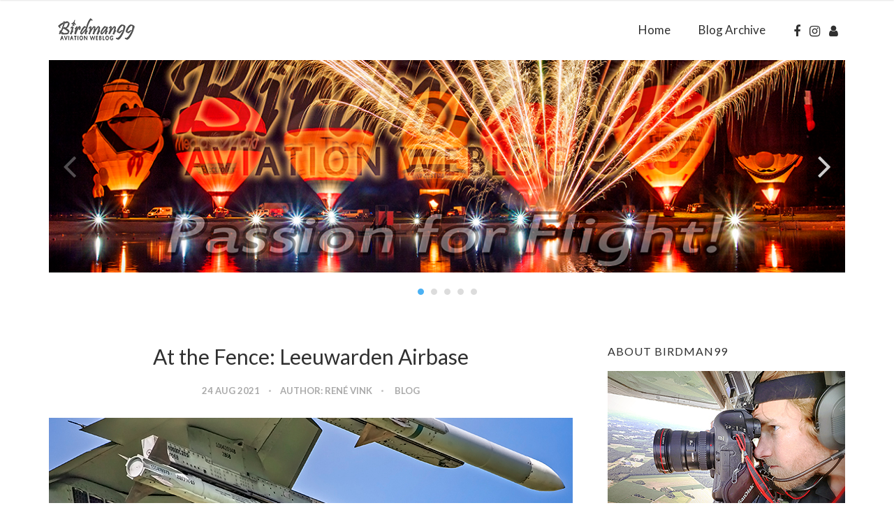

--- FILE ---
content_type: text/html; charset=UTF-8
request_url: https://birdman99.com/index?page=3
body_size: 4202
content:
<!DOCTYPE html>
<html lang="en">
<head>
<meta charset="utf-8">
<meta name="viewport" content="width=device-width, initial-scale=1.0">
<meta name="description" content="Aviation is about humans wanting to do what birds do. I venture to capture the essence of that spirit and sharing the passion with you!">
<meta name="robots" content="index, follow">
<link rel="shortcut icon" href="../style/images/B99_favicon.png">

<title>Birdman99 Aviation Weblog - This is Aviation!</title>
 <!--googleFonts-->
<link href='https://fonts.googleapis.com/css?family=Lato:100,300,400,700,900,100italic,300italic,400italic,700italic,900italic' rel='stylesheet' type='text/css'>
<link rel="stylesheet" type="text/css" href="../style/css/bootstrap.min.css">
<link rel="stylesheet" type="text/css" href="../style/css/plugins.css">
<link rel="stylesheet" type="text/css" href="../style/revolution/css/settings.css">
<link rel="stylesheet" type="text/css" href="../style/revolution/css/layers.css">
<link rel="stylesheet" type="text/css" href="../style/revolution/css/navigation.css">
<link rel="stylesheet" type="text/css" href="../style/revolution/revolution-addons/filmstrip/css/revolution.addon.filmstrip.css">
<link rel="stylesheet" type="text/css" href="../style/revolution/revolution-addons/typewriter/css/typewriter.css">
<link rel="stylesheet" type="text/css" href="../style/type/icons.css">
<link rel="stylesheet" type="text/css" href="../style.css">
<link rel="stylesheet" type="text/css" href="../style/css/color/b99.css">
<link rel="stylesheet" type="text/css" href="../style/css/font/font5.css">
<link href="https://fonts.googleapis.com/css?family=Muli:300,300i,400,400i,600,600i,700,700i,800,800i%7CVidaloka" rel="stylesheet">
<!-- Global site tag (gtag.js) - Google Analytics -->
<script async src="https://www.googletagmanager.com/gtag/js?id=UA-179099421-1"></script>
<script>
  window.dataLayer = window.dataLayer || [];
  function gtag(){dataLayer.push(arguments);}
  gtag('js', new Date());

  gtag('config', 'UA-179099421-1');
</script>
<script data-ad-client="ca-pub-6430697270905304" async src="https://pagead2.googlesyndication.com/pagead/js/adsbygoogle.js"></script>
<!-- Global site tag (gtag.js) - Google Analytics -->
<script async src="https://www.googletagmanager.com/gtag/js?id=G-M3BZLZXDPG"></script>
<script>
  window.dataLayer = window.dataLayer || [];
  function gtag(){dataLayer.push(arguments);}
  gtag('js', new Date());

  gtag('config', 'G-M3BZLZXDPG');
</script>
<!-- Hotjar Tracking Code for birdman99.com -->
<script>
    (function(h,o,t,j,a,r){
        h.hj=h.hj||function(){(h.hj.q=h.hj.q||[]).push(arguments)};
        h._hjSettings={hjid:2071807,hjsv:6};
        a=o.getElementsByTagName('head')[0];
        r=o.createElement('script');r.async=1;
        r.src=t+h._hjSettings.hjid+j+h._hjSettings.hjsv;
        a.appendChild(r);
    })(window,document,'https://static.hotjar.com/c/hotjar-','.js?sv=');
</script>
</head>
<body>
<div class="page-loading">
  <div class="status">
    <div class="spinner"></div>
  </div>
</div>
<div class="content-wrapper">
  <nav class="navbar transparent nav-wrapper-light navbar-expand-lg">
    <div class="container">
      <div class="navbar-header">
        <div class="navbar-brand"><a href="../index.php"><img src="#" srcset="style/images/B99_weblogo_x1_light.png 1x, style/images/B99_weblogo_x2_light.png 2x" alt="" /></a></div>
        <div class="navbar-hamburger ml-auto d-lg-none d-xl-none"><button class="hamburger animate" data-toggle="collapse" data-target=".navbar-collapse"><span></span></button></div> 
      </div>
      <!-- /.navbar-header -->
      <div class="collapse navbar-collapse">
        <ul class="nav navbar-nav ml-auto">
          <li class="nav-item"><a class="nav-link" href="../">Home</a>
          </li>
          <li class="nav-item dropdown"><a class="nav-link dropdown-toggle" href="/archive">Blog Archive</a>
          </li>
        </ul>
        <!-- /.navbar-nav -->
        <div class="mr-20 d-none d-lg-block"></div>
        <div class="navbar-divider d-lg-none d-xl-none"></div>
        <ul class="social social-mute social-s">
          <li><a href="https://www.facebook.com/Birdman99aviationweblog/" target="_blank"><i class="fa fa-facebook"></i></a></li>
          <li><a href="https://www.instagram.com/birdman99aviationweblog" target="_blank"><i class="fa fa-instagram"></i></a></li>
		  <li><a href="https://atlas.birdman99.com/" target="_blank"><i class="fa fa-user"></i></a></li>
        </ul>
      </div>
      <!-- /.navbar-collapse --> 
    </div>
    <!-- /.container --> 
  </nav>
  <!-- /.navbar -->
  <div class="wrapper light-wrapper">
    <div class="container inner pt-0">
      <div class="swiper-container-wrapper basic-slider">
        <div class="swiper-container text-center">
          <div class="swiper-wrapper">
		  
						<div class="swiper-slide">
              <figure class="overlay overlay5 caption-wrapper caption-light"><span><img src="style/images/blog_previews/headers/cover_august_2023.jpg" alt="" /></span>
                              </figure>
            </div>
			
						<div class="swiper-slide">
              <figure class="overlay overlay5 caption-wrapper caption-light"><span><img src="style/images/blog_previews/headers/cover_july_2023.jpg" alt="" /></span>
                              </figure>
            </div>
			
						<div class="swiper-slide">
              <figure class="overlay overlay5 caption-wrapper caption-light"><span><img src="style/images/blog_previews/headers/cover_june_2023.jpg" alt="" /></span>
                              </figure>
            </div>
			
						<div class="swiper-slide">
              <figure class="overlay overlay5 caption-wrapper caption-light"><span><img src="style/images/blog_previews/headers/cover_may_2023.jpg" alt="" /></span>
                              </figure>
            </div>
			
						<div class="swiper-slide">
              <figure class="overlay overlay5 caption-wrapper caption-light"><span><img src="style/images/blog_previews/headers/cover_march_2023.jpg" alt="" /></span>
                              </figure>
            </div>
			
			          </div>
          <!-- /.swiper-wrapper --> 
        </div>
        <!-- /.swiper-container -->
        <div class="swiper-pagination gap-large"></div>
        <div class="swiper-button-next"></div>
        <div class="swiper-button-prev"></div>
      </div>
      <!-- /.swiper-container-wrapper -->
      <div class="space100"></div>
      <div class="row">
        <div class="col-md-8">
          <div class="blog classic-view">
		  
		  					<div class="post">
				<h2 class="post-title text-center"><a href="/blog/6">At the Fence: Leeuwarden Airbase</a></h2>
				<div class="meta text-center"><span class="date">24 Aug 2021</span><span class="author">Author: René Vink</span> <a href="/blog/6"><span class="category">
				BLOG</a></span></div> 				<div class="swiper-container-wrapper basic-slider">
                <div class="swiper-container text-center">
				<div class="swiper-wrapper">
											<div class="swiper-slide"> <img src="style/images/blog_previews/8/foto_1.jpg" alt="Weapons Instructor Training at Leeuwarden Airbase, the Netherlands." /></div>
						<!-- /.swiper-slide -->
											<div class="swiper-slide"> <img src="style/images/blog_previews/8/foto_2.jpg" alt="﻿At the fence at Leeuwarden Airbase, the Netherlands." /></div>
						<!-- /.swiper-slide -->
											<div class="swiper-slide"> <img src="style/images/blog_previews/8/foto_3.jpg" alt="﻿Lockheed Martin F-35A Lightning ll." /></div>
						<!-- /.swiper-slide -->
					                  </div>
                  <!-- /.swiper-wrapper --> 
                </div>
                <!-- /.swiper-container -->
				
				                <div class="swiper-pagination gap-large"></div>
                <div class="swiper-button-next"></div>
                <div class="swiper-button-prev"></div>
								
              </div>
              <!-- /.swiper-container-wrapper -->
			                <div class="space60"></div>
			                <div class="post-content">
                <p>Hoping to see some Norwegian Air Force F-35A’s in action my friends Erik, Ruud and I set out to go to Leeuwarden Airbase in the north of the Netherlands. Sadly, that goal didn’t get met but the other flying ops made up for a wonderful day out during the Weapons Instructor Training.</p>

<p>We even got treated to a practice display of the Dutch Hawker Hunter Foundation (DHHF) with their Hunter F.6A, two overhead passes of the ‘Medic01’ H145 aerial ambulance helicopter and a FCF of the newest RNLAF F-35A J-019. Sunny spells and a slight breeze to go with a lot of familiar faces on spotters hill made for a great day out at the fence!﻿﻿</p>				                <div class="text-center"><a href="/blog/6" class="more mb-0">GO TO FULL BLOG</a></div>
				              </div>
              <!-- /.post-content --> 
            </div>
            <!-- /.post -->
		    <div class="divider-icon"><i class="fa fa-pencil"></i></div>
								<div class="post">
				<h2 class="post-title text-center"><a href="">Pole Position</a></h2>
				<div class="meta text-center"><span class="date">23 Jul 2021</span><span class="author">Author: René Vink</span> </span></div>				<div class="swiper-container-wrapper basic-slider">
                <div class="swiper-container text-center">
				<div class="swiper-wrapper">
											<div class="swiper-slide"> <img src="style/images/blog_previews/7/foto_1.jpg" alt="Bölkow BO-105P1M helicopter at Fritzlar Airbase, Germany" /></div>
						<!-- /.swiper-slide -->
					                  </div>
                  <!-- /.swiper-wrapper --> 
                </div>
                <!-- /.swiper-container -->
				
				                <div class="swiper-pagination gap-large"></div>
                <div class="swiper-button-next"></div>
                <div class="swiper-button-prev"></div>
								
              </div>
              <!-- /.swiper-container-wrapper -->
			                <div class="space60"></div>
			                <div class="post-content">
                <p>﻿﻿<br />When visiting Fritzlar Airbase in Germany during vacation there was no activity at the field so this was the best I got out of it.This retired Bölkow BO-105P1M is sitting proud as a gateguard just inside the base fence (I shot this out of a moving car, mind you!).</p>				              </div>
              <!-- /.post-content --> 
            </div>
            <!-- /.post -->
		    <div class="divider-icon"><i class="fa fa-pencil"></i></div>
								<div class="post">
				<h2 class="post-title text-center"><a href="/blog/5">Over the Iron Curtain</a></h2>
				<div class="meta text-center"><span class="date">23 Jul 2021</span><span class="author">Author: René Vink</span> <a href="/blog/5"><span class="category">
				BLOG</a></span></div> 				<div class="swiper-container-wrapper basic-slider">
                <div class="swiper-container text-center">
				<div class="swiper-wrapper">
											<div class="swiper-slide"> <img src="style/images/blog_previews/6/foto_1.jpg" alt="Old helicopters at Grenzmuseum Schifflersgrund, Germany" /></div>
						<!-- /.swiper-slide -->
											<div class="swiper-slide"> <img src="style/images/blog_previews/6/foto_2.jpg" alt="The Iron Curtain at Grenzmuseum Schifflersgrund, Germany." /></div>
						<!-- /.swiper-slide -->
											<div class="swiper-slide"> <img src="style/images/blog_previews/6/foto_3.jpg" alt="Former Russian helicopters at Grenzmuseum Schifflersgrund, Germany." /></div>
						<!-- /.swiper-slide -->
					                  </div>
                  <!-- /.swiper-wrapper --> 
                </div>
                <!-- /.swiper-container -->
				
				                <div class="swiper-pagination gap-large"></div>
                <div class="swiper-button-next"></div>
                <div class="swiper-button-prev"></div>
								
              </div>
              <!-- /.swiper-container-wrapper -->
			                <div class="space60"></div>
			                <div class="post-content">
                <p>On holiday in Germany Birdman99 Manager Dennis de Vries and I visited Grenzmuseum ‘Schiffelersgrund’ to check out how it was a few decades ago at the border between two opposing ideologies during the Cold War. And of course a few flying machines as part of the exhibitions.</p>

<p>We also hiked along the mile-long stretch of original border fence that ends up with a rebuild watch tower. A very impressive museum of an intriguing but dark part of human history.﻿﻿</p>				                <div class="text-center"><a href="/blog/5" class="more mb-0">GO TO FULL BLOG</a></div>
				              </div>
              <!-- /.post-content --> 
            </div>
            <!-- /.post -->
		    <div class="divider-icon"><i class="fa fa-pencil"></i></div>
				          </div>

		<div class="pagination text-center">
			<ul>
				<li>
				<a href="index.php?page=2" class="btn ">
					<span><i class="fa fa-chevron-left"></i></span>
				</a>
				</li>
				    				    	<li><a href="index.php?page=1" class="btn">1</a></li>
				    				    	<li><a href="index.php?page=2" class="btn">2</a></li>
				    				    	<li><a href="index.php?page=3" class="btn">3</a></li>
				    				    	<li><a href="index.php?page=4" class="btn">4</a></li>
				    				    	<li><a href="index.php?page=5" class="btn">5</a></li>
				    				    <li>
						<a href="index.php?page=4" class="btn ">
				        <span><i class="fa fa-chevron-right"></i></span>
						</a>
				    </li>
			</ul>
		</div>
		</div>
        <!--/column -->
        <aside class="col-md-4 sidebar">
          <div class="sidebox widget">
            <h3 class="widget-title">About Birdman99</h3>
            <figure class="mb-20"><img src="style/images/blog_previews/about_birdman99.jpg" alt="" /></figure>
            <p>Aviation is about humans wanting to do what birds do. I venture to capture the essence of that spirit and sharing the passion with you! This is Aviation!</p><p>Yours truly,<br /> René Vink</p>
            <div class="clearfix"></div>
          </div>
		  
		<!-- Google advertentie -->
		<script async src="https://pagead2.googlesyndication.com/pagead/js/adsbygoogle.js"></script>
			<!-- Blok rechts -->
			<ins class="adsbygoogle"
			style="display:block"
			data-ad-client="ca-pub-6430697270905304"
			data-ad-slot="1655283635"
			data-ad-format="auto"
			data-full-width-responsive="true"></ins>
		<script>
			(adsbygoogle = window.adsbygoogle || []).push({});
		</script>
		  
          <!-- /.widget -->
          <div class="sidebox widget">
            <h3 class="widget-title">Popular Posts</h3>
            <ul class="image-list">
			              <li>
                <figure><a href="/blog/4" target="_blank"><img src="style/images/popular_posts/PP-Blog004_80x80px.jpg" alt="" /></a></figure>
                <div class="post-content">
                  <h6 class="post-title"> <a href="/blog/4" target="_blank">B-day Shoot</a> </h6>
                  <div class="meta"><span class="date">26 Feb 2021</span><span class="comments"><a href="/blog/4" target=_blank">0</a></span></div>
                </div>
              </li>
			              <li>
                <figure><a href="/blog/3" target="_blank"><img src="style/images/popular_posts/PP-Blog003_80x80px.jpg" alt="" /></a></figure>
                <div class="post-content">
                  <h6 class="post-title"> <a href="/blog/3" target="_blank">﻿﻿Snowshoot at My Back Garden</a> </h6>
                  <div class="meta"><span class="date">11 Feb 2021</span><span class="comments"><a href="/blog/3" target=_blank">2</a></span></div>
                </div>
              </li>
			              <li>
                <figure><a href="/blog/2" target="_blank"><img src="style/images/popular_posts/PP-Blog002_80x80px.jpg" alt="" /></a></figure>
                <div class="post-content">
                  <h6 class="post-title"> <a href="/blog/2" target="_blank">FAA: Dutch F-35</a> </h6>
                  <div class="meta"><span class="date">31 Oct 2020</span><span class="comments"><a href="/blog/2" target=_blank">0</a></span></div>
                </div>
              </li>
			            </ul>
            <!-- /.image-list --> 
          </div>
          <div class="sidebox widget">
            <h3 class="widget-title">Search</h3>
            <form class="search-form">
              <div class="form-group">
                <input type="text" class="form-control" placeholder="What is aviation?">
              </div>
              <!-- /.form-group -->
            </form>
            <!-- /.search-form --> 
          </div>
          <!-- /.widget --> 
        </aside>
        <!-- /column .sidebar --> 
      </div>
      <!--/.row --> 
    </div>
    <!-- /.container --> 
  </div>
  <!-- /.wrapper -->
  <div class="wrapper gray-wrapper">
    <div class="instagram-wrapper">
      <div class="swiper-container-wrapper">
        <div class="swiper-container swiper-instagram2">
          <div id="instafeed4" class="swiper-wrapper"></div>
        </div>
        <!-- /.swiper-container --> 
      </div>
      <!-- /.swiper-container-wrapper --> 
      <a href="https://www.instagram.com/birdman99aviationweblog/" target="_blank" class="btn btn-full">Follow Birdman99 @ Instagram</a> </div>
    <!-- /.instagram-wrapper --> 
  </div>
  <!-- /.wrapper -->
  <footer class="dark-wrapper inverse-text">
    <div class="container inner pt-60 pb-60">
      <div class="row">
        <div class="col-md-12 col-lg-4 text-center text-lg-left">
          <div class="widget"> <img src="#" srcset="style/images/B99_weblogo_x1_light.png 1x, style/images/B99_weblogo_x2_light.png 2x" alt="" />
            <div class="space20"></div>
            <p>Birdman99 Aviation Weblog is part of Birdman99Productions.</p>
            <div class="space20"></div>
            <p>© 2021 Birdman99. All rights reserved.</p>
			            <div class="space20"></div>
            <p>E-mail: sales@birdman99.com</p>
          </div>
          <!-- /.widget --> 
        </div>
        <!-- /column -->
        <div class="space30 d-lg-none d-xl-none"></div>
        <div class="col-md-6 col-lg-4">
          <div class="widget">
            <h3 class="widget-title">Popular Posts</h3>
            <ul class="image-list">
			              <li>
                <figure><a href="/blog/4" target="_blank"><img src="style/images/popular_posts/PP-Blog004_80x80px.jpg" alt="" /></a></figure>
                <div class="post-content">
                  <h6 class="post-title"> <a href="/blog/4" target="_blank">B-day Shoot</a> </h6>
                  <div class="meta"><span class="date">26 Feb 2021</span><span class="comments"><a href="/blog/4" target=_blank">0</a></span></div>
                </div>
              </li>
			              <li>
                <figure><a href="/blog/3" target="_blank"><img src="style/images/popular_posts/PP-Blog003_80x80px.jpg" alt="" /></a></figure>
                <div class="post-content">
                  <h6 class="post-title"> <a href="/blog/3" target="_blank">﻿﻿Snowshoot at My Back Garden</a> </h6>
                  <div class="meta"><span class="date">11 Feb 2021</span><span class="comments"><a href="/blog/3" target=_blank">2</a></span></div>
                </div>
              </li>
			              <li>
                <figure><a href="/blog/2" target="_blank"><img src="style/images/popular_posts/PP-Blog002_80x80px.jpg" alt="" /></a></figure>
                <div class="post-content">
                  <h6 class="post-title"> <a href="/blog/2" target="_blank">FAA: Dutch F-35</a> </h6>
                  <div class="meta"><span class="date">31 Oct 2020</span><span class="comments"><a href="/blog/2" target=_blank">0</a></span></div>
                </div>
              </li>
			            </ul>
            <!-- /.image-list --> 
          </div>
          <!-- /.widget --> 
        </div>
        <!-- /column -->
        <div class="col-md-6 col-lg-4">
          <div class="widget">
            <h3 class="widget-title">Categories</h3>
            <ul class="unordered-list column-2">
			              <li><a href="https://www.facebook.com/page/191593087674281/search/?q=collections" target="_blank" class="nocolor">Collections</a></li>
			              <li><a href="https://www.facebook.com/page/191593087674281/search/?q=specials" target="_blank" class="nocolor">Specials</a></li>
			              <li><a href="https://www.facebook.com/page/191593087674281/search/?q=frisian%20flag" target="_blank" class="nocolor">Frisian Flag</a></li>
			              <li><a href="https://www.facebook.com/page/191593087674281/search/?q=blog" target="_blank" class="nocolor">Blogs</a></li>
			            </ul>
          </div>
		  <!--
		  <div class="widget">
            <h3 class="widget-title">Legal</h3>
            <ul class="unordered-list column-2">
              <li><a href="#" class="nocolor">Terms and conditions</a></li>
            </ul>
          </div>
		  -->
          <!-- /.widget --> 
        </div>
        <!-- /column --> 
      </div>
      <!-- /.row -->
    </div>
    <!-- /.container --> 
  </footer>
</div>
<!-- /.content-wrapper --> 
<script src="style/js/jquery.min.js"></script> 
<script src="style/js/popper.min.js"></script> 
<script src="style/js/bootstrap.min.js"></script> 
<script src="style/revolution/js/jquery.themepunch.tools.min.js"></script> 
<script src="style/revolution/js/jquery.themepunch.revolution.min.js"></script> 
<script src="style/revolution/revolution-addons/filmstrip/js/revolution.addon.filmstrip.min.js"></script> 
<script src="style/revolution/revolution-addons/typewriter/js/revolution.addon.typewriter.min.js"></script> 
<script src="style/revolution/js/extensions/revolution.extension.actions.min.js"></script> 
<script src="style/revolution/js/extensions/revolution.extension.carousel.min.js"></script> 
<script src="style/revolution/js/extensions/revolution.extension.kenburn.min.js"></script> 
<script src="style/revolution/js/extensions/revolution.extension.layeranimation.min.js"></script> 
<script src="style/revolution/js/extensions/revolution.extension.migration.min.js"></script> 
<script src="style/revolution/js/extensions/revolution.extension.navigation.min.js"></script> 
<script src="style/revolution/js/extensions/revolution.extension.parallax.min.js"></script> 
<script src="style/revolution/js/extensions/revolution.extension.slideanims.min.js"></script> 
<script src="style/revolution/js/extensions/revolution.extension.video.min.js"></script>
<script src="style/js/plugins.js"></script> 
<script src="style/js/scripts.js"></script>
</body>
</html>

--- FILE ---
content_type: text/html; charset=utf-8
request_url: https://www.google.com/recaptcha/api2/aframe
body_size: 270
content:
<!DOCTYPE HTML><html><head><meta http-equiv="content-type" content="text/html; charset=UTF-8"></head><body><script nonce="vvWZr4MmWez9mWGmRBNQKA">/** Anti-fraud and anti-abuse applications only. See google.com/recaptcha */ try{var clients={'sodar':'https://pagead2.googlesyndication.com/pagead/sodar?'};window.addEventListener("message",function(a){try{if(a.source===window.parent){var b=JSON.parse(a.data);var c=clients[b['id']];if(c){var d=document.createElement('img');d.src=c+b['params']+'&rc='+(localStorage.getItem("rc::a")?sessionStorage.getItem("rc::b"):"");window.document.body.appendChild(d);sessionStorage.setItem("rc::e",parseInt(sessionStorage.getItem("rc::e")||0)+1);localStorage.setItem("rc::h",'1769840953275');}}}catch(b){}});window.parent.postMessage("_grecaptcha_ready", "*");}catch(b){}</script></body></html>

--- FILE ---
content_type: text/css
request_url: https://birdman99.com/style.css
body_size: 20822
content:
/*-------------------------------------------------------------------------------------
Theme Name:	Brailie
Theme URI: 	http://themes.iki-bir.com/brailie
Version:	1.0.1
Author:		elemis
01. RESET
02. GENERAL
03. NAVBAR
04. STICKY HEADER
05. MEGA MENU
06. HAMBURGER MENU ICON
07. BUTTON
08. DROPDOWN
09. LISTS
10. LIST GROUP
11. SLIDER REVOLUTION
12. CUBE PORTFOLIO
13. BASIC GALLERY
14. COCOEN
15. BLOCK
16. SPLIT LAYOUT
17. SWIPER
18. BLOG
19. WIDGETS
20. COMMENTS
21. COLLAGE
22. SOCIAL ICONS
23. BOX
24. PROCESS
25. OVERLAY
26. MODAL
27. SLIDE PORTFOLIO
28. TILES
29. ACCORDION / COLLAPSE
30. TABS
31. COUNTDOWN
32. COUNTER
33. TOOLTIP
34. POPOVER
35. SHOP
36. PRICING
37. FORMS
38. RATING
39. PAGINATION
40. PROGRESS
41. PLYR
42. SCROLL ANIMATIONS
43. IMAGE BLOCK WRAPPER
44. IMAGE BACKGROUND WRAPPER
45. VIDEO BACKGROUND WRAPPER
46. GO TO TOP
47. LIGHTGALLERY
48. LOADING
49. FONT ICONS
50. INVERSE TEXT
51. COLORS
52. BOX LAYOUT
53. RESPONSIVE
-------------------------------------------------------------------------------------*/
/*-----------------------------------------------------------------------------------*/
/*	01. RESET
/*-----------------------------------------------------------------------------------*/
*,
*:before,
*:after {
    -webkit-box-sizing: border-box;
    box-sizing: border-box;
}
:focus {
    outline: 0
}
.fit-vids-style {
    display: none
}
figure {
    margin: 0;
    padding: 0;
}
figure img {
    max-width: 100%
}
iframe {
    border: none
}
.clearfix {
    clear: both;
}
::-moz-selection {
    background: #dbe7fa;
    /* Safari */
    color: #404040;
}
::selection {
    background: #dbe7fa;
    /* Safari */
    color: #404040;
}
br {
    line-height: 0;
}
/*-----------------------------------------------------------------------------------*/
/*	02. GENERAL
/*-----------------------------------------------------------------------------------*/
body {
    -webkit-font-smoothing: antialiased;
    -moz-osx-font-smoothing: grayscale;
    color: #606060;
    font-family: 'Muli', sans-serif;
    font-size: 16px;
    background: #FFF;
    overflow-x: hidden;
}
.font-body {
    font-family: 'Muli', sans-serif;
}
.font-title {
    font-family: 'Montserrat';
}
.container {
    padding-right: 0;
    padding-left: 0;
}
.container-fluid {
    padding-left: 15px;
    padding-right: 15px
}
.navbar .container-fluid {
    padding-left: 30px;
    padding-right: 30px
}
body,
li,
address {
    line-height: 28px;
}
input,
button,
select,
textarea {
    font-family: inherit;
    font-weight: normal;
    color: inherit;
}
p {
    margin: 0 0 20px
}
a.hover {
    -webkit-transition: border 150ms ease-in-out;
    -o-transition: border 150ms ease-in-out;
    transition: border 150ms ease-in-out;
    padding-bottom: 0;
    border-bottom: 1px solid transparent;
}
a.hover:hover {
    border-bottom: 1px solid #4c86e5;
    -webkit-transition: border 150ms ease-in-out;
    -o-transition: border 150ms ease-in-out;
    transition: border 150ms ease-in-out;
}
a {
    color: #4c86e5;
    -webkit-transition: all 150ms ease-in-out;
    -o-transition: all 150ms ease-in-out;
    transition: all 150ms ease-in-out;
}
a.nocolor {
    color: inherit;
}
a:hover,
a:focus {
    text-decoration: none;
    color: #4c86e5;
}
.font-weight-300 {
    font-weight: 300;
}
.font-weight-400 {
    font-weight: 400;
}
.font-weight-500 {
    font-weight: 500;
}
.font-weight-600 {
    font-weight: 600;
}
.font-weight-700 {
    font-weight: 700;
}
h1,
h2,
h3,
h4,
h5,
h6 {
    margin-top: 0;
    color: #404040;
    font-weight: 700;
    letter-spacing: -0.5px;
    margin-bottom: 10px;
    font-family: 'Montserrat';
}
h1 {
    font-size: 26px;
    line-height: 36px;
}
h2,
.overlay-info figcaption h3,
.swiper-col3-full h2.post-title {
    font-size: 24px;
    line-height: 34px;
}
h3 {
    font-size: 22px;
    line-height: 32px;
}
h4 {
    font-size: 20px;
    line-height: 30px;
}
h5 {
    font-size: 18px;
    line-height: 28px;
}
h6 {
    font-size: 16px;
    line-height: 26px;
}
.overlay-info figcaption h2:not(.section-title) {
    font-size: 40px;
    line-height: 50px;
}
h1.text-uppercase,
h2.text-uppercase,
h3.text-uppercase,
h4.text-uppercase,
h5.text-uppercase,
h6.text-uppercase {
    letter-spacing: normal;
}
h1.text-uppercase {
    font-size: 24px;
    line-height: 34px;
}
h2.text-uppercase {
    font-size: 22px;
    line-height: 32px;
}
h3.text-uppercase {
    font-size: 20px;
    line-height: 30px;
}
h4.text-uppercase {
    font-size: 18px;
    line-height: 28px;
}
h5.text-uppercase {
    font-size: 16px;
    line-height: 26px;
}
h6.text-uppercase {
    font-size: 14px;
    line-height: 24px;
}
h2.post-title {
    font-size: 19px;
    line-height: 29px;
    margin-bottom: 20px;
}
h1.post-title,
.classic-view h2.post-title {
    font-size: 28px;
    line-height: 38px;
    margin-bottom: 15px;
}
.heading {
    font-size: 40px;
    line-height: 52px;
    margin-bottom: 20px;
}
.sub-heading {
    font-size: 32px;
    line-height: 44px;
    font-weight: 500;
    margin-bottom: 20px;
}
.sub-heading2 {
    font-size: 28px;
    line-height: 40px;
    font-weight: 300;
    letter-spacing: normal;
    margin-bottom: 20px;
    color: #606060;
}
.title-color {
    font-size: 14px;
    line-height: 24px;
    letter-spacing: 2px;
    text-transform: uppercase;
}
.section-title {
    font-size: 28px;
    line-height: 38px;
    margin-bottom: 20px;
}
.section-title.larger {
    font-size: 32px;
    line-height: 42px;
}
.section-title-upper {
    font-size: 18px;
    line-height: 28px;
    letter-spacing: normal;
    text-transform: uppercase;
}
.section-title-upper.larger {
    font-size: 22px;
    line-height: 32px;
}
.section-title-line {
    position: relative;
}
.section-title-line:before,
.section-title-line:after {
    content: '';
    width: 100%;
    border-top: 1px solid rgba(21, 21, 21, 0.15);
    border-bottom: 1px solid rgba(21, 21, 21, 0.15);
    height: 5px;
    display: inline-block;
    vertical-align: 7px;
}
.section-title.larger.section-title-line:before,
.section-title.larger.section-title-line:after {
    vertical-align: 8px;
}
.section-title-upper.section-title-line:before,
.section-title-upper.section-title-line:after {
    vertical-align: 5px;
}
.section-title-upper.larger.section-title-line:before,
.section-title-upper.larger.section-title-line:after {
    vertical-align: 6px;
}
.section-title-line.text-center:before,
.section-title-line.text-center:after {
    width: 80px
}
.section-title-line:before {
    margin-left: -100%;
    margin-right: 20px;
}
.section-title-line:after {
    margin-right: -100%;
    margin-left: 20px;
}
.lead {
    font-family: 'Montserrat';
    font-size: 18px;
    line-height: 30px;
}
.lead.larger {
    font-size: 20px;
    line-height: 32px;
    font-weight: normal;
}
.lead2 {
    font-family: 'Montserrat';
    font-size: 16px;
    font-weight: normal;
}
.letterspace-1 {
    letter-spacing: 1px !important;
}
.letterspace-2 {
    letter-spacing: 2px !important;
}
.letterspace-3 {
    letter-spacing: 3px !important;
}
.letterspace-4 {
    letter-spacing: 4px !important;
}
.text-muted {
    color: #909090;
}
.inner {
    padding-top: 100px;
    padding-bottom: 100px;
}
.light-wrapper {
    background: #FFF;
}
.gray-wrapper {
    background: #f7f8fc;
}
.dark-wrapper {
    background: #181818
}
footer.dark-wrapper {
    background: #151515
}
.sub-footer.dark-wrapper {
    background: #111111;
}
.pattern-wrapper {
    background: transparent repeat left top;
}
.color-wrapper {
    background: #4c86e5;
}
hr {
    border: 0;
    padding: 0;
    margin: 0;
    border-bottom: 1px solid rgba(21, 21, 21, 0.15);
    padding-top: 70px;
    margin-bottom: 70px;
}
hr.dashed {
    border-bottom-width: 2px;
    border-style: dashed;
}
hr.dotted {
    border-bottom-width: 2px;
    border-style: dotted;
}
hr.double {
    border-bottom-width: 4px;
    border-style: double;
}
_:default:not(:root:root),
hr.double {
    border-bottom-width: 3px;
}
.divider-icon {
    border: 0;
    position: relative;
    padding-top: 70px;
    padding-bottom: 70px;
}
.divider-icon i {
    position: absolute;
    top: 50%;
    left: 50%;
    -webkit-transform: translate(-50%, -50%);
    -ms-transform: translate(-50%, -50%);
    transform: translate(-50%, -50%);
    font-size: 18px;
    color: rgba(21, 21, 21, 0.15);
}
.divider-icon:before,
.divider-icon:after {
    position: absolute;
    top: 50%;
    content: "";
    border-top: 1px solid rgba(21, 21, 21, 0.1);
    width: calc(50% - 20px)
}
.divider-icon:before {
    left: 0;
}
.divider-icon:after {
    right: 0;
}
.close {
    text-shadow: none;
}
.alert button {
    -webkit-transition: all 150ms ease-in-out;
    -o-transition: all 150ms ease-in-out;
    transition: all 150ms ease-in-out;
    cursor: pointer
}
.alert-dismissible .close {
    padding: 11px 18px 10px;
}
.badge {
    text-transform: uppercase;
    font-size: 11px;
    line-height: 1;
    display: inline-block;
    font-weight: 700;
    margin-right: 2px;
    padding: 7px 10px 6px;
    font-family: 'Montserrat';
    color: #FFF;
}
@-moz-document url-prefix() {
    .badge {
        padding-bottom: 7px;
    }
}
.dropcap {
    display: block;
    float: left;
    font-size: 49px;
    font-weight: 700;
    padding: 0;
    margin: 0;
    margin: 12px 10px 0 0;
    text-transform: uppercase;
    color: #404040;
}
.dropcap.circle,
.dropcap.square {
    font-size: 22px;
    color: #fff;
    height: 45px;
    width: 45px;
    line-height: 45px;
    margin: 5px 10px 0 0;
    text-align: center;
}
.dropcap.circle {
    border-radius: 50%;
}
.dropcap.square {
    border-radius: 4px
}
.hidden {
    display: none !important;
}
.rounded,
figure.rounded span.bg, 
figure.rounded img,
.rounded.overlay-info figcaption {
    border-radius: 5px !important;
}
.full-rounded {
    border-radius: 100% !important;
}
blockquote.icon:before {
    font-family: 'Slimicons';
    content: "\201C";
    color: rgba(21, 21, 21, 0.15);
    font-size: 120px;
}
blockquote.icon-top:before {
    display: block;
    margin-top: 30px;
    margin-bottom: 10px;
    vertical-align: bottom;
}
blockquote.icon-left:before {
    position: absolute;
    width: 70px;
    height: 70px;
    top: 5px;
    left: 0;
    margin-top: 10px;
}
blockquote.icon-left {
    padding: 0 0 0 70px;
    position: relative;
}
blockquote.bordered {
    border-left: 3px solid rgba(21, 21, 21, 0.1);
    padding-left: 20px;
}
blockquote p {
    font-size: 17px;
    line-height: 28px;
    font-style: italic;
}
blockquote.larger p {
    font-size: 22px;
    line-height: 33px;
}
.blockquote-footer {
    color: #404040;
    font-weight: 700;
    letter-spacing: -0.3px;
    margin-bottom: 10px;
    display: block;
    font-family: 'Montserrat';
    font-size: 14px;
    line-height: 22px;
}
.google-map {
    width: 100%;
}
.google-map.full {
    height: 100%;
    overflow: hidden;
    display: block;
    position: absolute;
    height: auto;
    bottom: 0;
    top: 0;
    left: 0;
    right: 0;
}
.google-map.h450 {
    height: 450px;
}
.google-map.h400 {
    height: 400px;
}
.map-info * {
    font-family: 'Muli', sans-serif;
}
.map-info p {
    color: #707070;
    font-size: 14px;
    line-height: 26px;
    margin-bottom: 10px;
}
.h-100vh {
    height: 100vh;
}
.col-1-5 {
    float: left;
    position: relative;
    min-height: 1px;
    padding-right: 15px;
    padding-left: 15px;
}
img.octagon {
    width: 70%;
    height: auto;
}
.octagon {
    -webkit-clip-path: polygon(30% 0%, 70% 0%, 100% 30%, 100% 70%, 70% 100%, 30% 100%, 0% 70%, 0% 30%);
    clip-path: polygon(30% 0%, 70% 0%, 100% 30%, 100% 70%, 70% 100%, 30% 100%, 0% 70%, 0% 30%);
}
.rhombus {
    -webkit-clip-path: polygon(50% 0%, 100% 50%, 50% 100%, 0% 50%);
    clip-path: polygon(50% 0%, 100% 50%, 50% 100%, 0% 50%);
}
.pentagon {
    -webkit-clip-path: polygon(50% 0%, 100% 38%, 82% 100%, 18% 100%, 0% 38%);
    clip-path: polygon(50% 0%, 100% 38%, 82% 100%, 18% 100%, 0% 38%);
}
.bevel {
    -webkit-clip-path: polygon(20% 0%, 80% 0%, 100% 20%, 100% 80%, 80% 100%, 20% 100%, 0% 80%, 0% 20%);
    clip-path: polygon(20% 0%, 80% 0%, 100% 20%, 100% 80%, 80% 100%, 20% 100%, 0% 80%, 0% 20%);
}
.heptagon {
    -webkit-clip-path: polygon(50% 0%, 90% 20%, 100% 60%, 75% 100%, 25% 100%, 0% 60%, 10% 20%);
    clip-path: polygon(50% 0%, 90% 20%, 100% 60%, 75% 100%, 25% 100%, 0% 60%, 10% 20%);
}
.rabbet {
    -webkit-clip-path: polygon(0% 15%, 15% 15%, 15% 0%, 85% 0%, 85% 15%, 100% 15%, 100% 85%, 85% 85%, 85% 100%, 15% 100%, 15% 85%, 0% 85%);
    clip-path: polygon(0% 15%, 15% 15%, 15% 0%, 85% 0%, 85% 15%, 100% 15%, 100% 85%, 85% 85%, 85% 100%, 15% 100%, 15% 85%, 0% 85%);
}
.gutter-40>[class*="col-"] {
    padding-right: 20px;
    padding-left: 20px;
}
.gutter-50>[class*="col-"] {
    padding-right: 25px;
    padding-left: 25px;
}
.gutter-60>[class*="col-"] {
    padding-right: 30px;
    padding-left: 30px;
}
.column-2 {
    -webkit-column-count: 2;
    column-count: 2;
}
.column-3 {
    -webkit-column-count: 3;
    column-count: 3;
}
.column-4 {
    -webkit-column-count: 4;
    column-count: 4;
}
/*-----------------------------------------------------------------------------------*/
/*	03. NAVBAR
/*-----------------------------------------------------------------------------------*/
.navbar {
    z-index: 1008;
    width: 100%;
    padding: 0;
    font-family: 'Montserrat';
}
.navbar .container {
    position: relative;
}
.navbar.absolute {
    position: absolute;
}
.navbar.transparent:not(.banner--clone) {
    background: none;
}
.navbar.transparent.fixed.nav-wrapper-light,
.navbar.nav-wrapper-light.solid.fixed {
    -webkit-box-shadow: 0 1px 2px rgba(0, 0, 0, 0.1);
    box-shadow: 0 1px 2px rgba(0, 0, 0, 0.1);
}
.navbar .navbar-brand {
    padding-top: 0;
    padding-bottom: 0;
    margin: 0;
}
.navbar.transparent .navbar-brand {
    padding-top: 25px;
    padding-bottom: 25px;
}
.navbar-brand img {
    -webkit-transition: all 0.3s;
    -o-transition: all 0.3s;
    transition: all 0.3s;
    -webkit-transform: translateZ();
    height: auto;
    width: auto;
    max-width: none;
}
@media all and (-webkit-min-device-pixel-ratio: 0) and (min-resolution: .001dpcm) {
    .navbar-brand img {
        image-rendering: -webkit-optimize-contrast;
    }
}
.navbar-nav .nav-link {
    font-size: 15px;
    letter-spacing: -0.5px;
    font-weight: 700;
    color: #404040;
    padding-top: 13px;
    padding-bottom: 13px;
}
.navbar-nav .nav-link:hover,
.navbar-nav .nav-link.active,
.navbar-nav .nav-link.highlighted {
    color: #4c86e5;
}
.navbar .social-mute a i {
    color: #404040;
}
.navbar .social-mute a:hover i {
    color: #4c86e5;
}
.dropdown-menu {
    min-width: 160px;
    padding: 0;
    margin: 0;
    background-color: #151515;
    border: 0;
    border-radius: 0
}
.dropdown-item,
.mega-menu-content a {
    font-size: 14px;
    font-weight: 700;
    letter-spacing: -0.5px;
    padding: 10px 20px;
}
.mega-menu-content a {
    padding: 3px 0;
    display: block;
}
.mega-menu-content .icon-list i {
    font-size: 14px;
    width: 22px;
}
.mega-menu-content a:hover {
    color: #FFF;
}
.dropdown-item.active {
    background: none;
    color: inherit;
}
.dropdown-item:focus,
.dropdown-item:hover,
.dropdown-item.highlighted {
    color: inherit;
    background: rgba(255, 255, 255, 0.04);
    border-top-color: transparent;
}
.mega-menu-content a {
    color: rgba(255, 255, 255, 1);
}
.mega-menu-content a:hover {
    color: rgba(255, 255, 255, 0.75);
}
.dropdown-menu,
.dropdown-item,
.dropdown-item:hover {
    color: rgba(255, 255, 255, 1);
}
.navbar.text-uppercase .navbar-nav .nav-link {
    font-size: 13px;
    letter-spacing: normal;
}
.navbar.text-uppercase .dropdown-item,
.navbar.text-uppercase .mega-menu-content a {
    font-size: 12px;
    letter-spacing: normal;
}
.navbar.fixed .navbar-brand img {
    height: 30px !important;
    width: auto !important;
}
.navbar-nav.sm-collapsible .dropdown-menu .dropdown-menu {
    margin: 0;
}
.navbar-nav .sub-arrow {
    font-size: 10px;
    line-height: 1;
    border: 0;
    border-radius: 0;
    width: auto;
    height: auto;
    margin: 0;
}
.navbar-nav.sm-collapsible .sub-arrow {
    font-size: 11px;
    line-height: 1;
    width: auto;
    margin: -7px 30px 0 0;
    border: 0;
}
.navbar-nav .sub-arrow:before {
    font-family: 'FontAwesome';
    font-weight: normal;
}
.navbar-nav.sm-collapsible .sub-arrow::before {
    content: "\f078";
}
.navbar-nav.sm-collapsible .show>a>.sub-arrow::before {
    content: "\f077"
}
.navbar-nav:not(.sm-collapsible) .dropdown-item .sub-arrow:before {
    content: "\f054";
}
.navbar-nav:not(.sm-collapsible) .nav-link .sub-arrow {
    display: none;
}
.dropdown-toggle::after {
    display: none;
}
.navbar-nav:not(.sm-collapsible) .dropdown-item .sub-arrow {
    margin-top: -5px;
    margin-right: 30px;
    border: 0;
}
.navbar-nav:not(.sm-collapsible) .dropdown-item.has-submenu {
    padding-right: 60px;
}
.navbar-divider {
    width: 4px;
    height: 4px;
    padding: 0;
    margin: 0 28px 0 8px;
    background: rgba(0, 0, 0, 0.7);
    border-radius: 50%
}
.inverse-text .navbar-divider {
    background: rgba(255, 255, 255, 0.7);
}
.navbar .social {
    margin-top: 1px;
}
.navbar.center .navbar-nav-wrapper {
    -ms-flex-preferred-size: 100%;
    flex-basis: 100%;
    -ms-flex-align: center;
    -webkit-box-align: center;
    align-items: center
}
/*-----------------------------------------------------------------------------------*/
/*	04. STICKY HEADER
/*-----------------------------------------------------------------------------------*/
.navbar.fixed {
    margin: 0;
    width: 100%;
}
.banner--clone {
    position: fixed !important;
    z-index: 1039;
    top: 0;
    left: 0;
    -webkit-transform: translateY(-100%);
    -ms-transform: translateY(-100%);
    transform: translateY(-100%);
    -webkit-transition: all 300ms ease-in-out;
    -o-transition: all 300ms ease-in-out;
    transition: all 300ms ease-in-out;
}
.banner--stick {
    -webkit-transform: translateY(0%);
    -ms-transform: translateY(0%);
    transform: translateY(0%);
    background: rgba(255, 255, 255, 0.9)
}
.navbar.nav-wrapper-dark {
    background: #151515;
}
.navbar.nav-wrapper-light {
    background: #FFF;
}
.navbar.opacity.nav-wrapper-dark {
    background: rgba(21, 21, 21, 0.6)
}
.navbar.fixed.nav-wrapper-dark {
    background: rgba(21, 21, 21, 0.9)
}
.navbar.opacity.nav-wrapper-light {
    background: rgba(255, 255, 255, 0.8)
}
.navbar.fixed.nav-wrapper-light {
    background: rgba(255, 255, 255, 0.9)
}
/*-----------------------------------------------------------------------------------*/
/*	05. MEGA MENU
/*-----------------------------------------------------------------------------------*/
.navbar-nav,
.navbar-nav>li.mega-menu {
    position: static !important;
}
.navbar-nav>li>ul.mega-menu {
    margin-left: 0 !important;
    right: 0 !important;
    width: auto !important;
    max-width: none !important;
}
/*-----------------------------------------------------------------------------------*/
/*	06. HAMBURGER MENU ICON
/*-----------------------------------------------------------------------------------*/
.navbar-hamburger,
.hamburger {
    line-height: 1;
}
.hamburger {
    display: inline-block;
    width: 28px;
    height: 21px;
    padding: 0;
    cursor: pointer;
    transition: transform .2s ease-in-out;
    -moz-transition: transform .2s ease-in-out;
    -webkit-transition: transform .2s ease-in-out;
    vertical-align: middle;
    border: 0 none;
    background: none;
}
.hamburger::-moz-focus-inner {
    padding: 0;
    border: 0 none;
}
.hamburger:focus {
    outline: 0;
}
.hamburger:before,
.hamburger:after {
    content: "";
}
.hamburger:before,
.hamburger span,
.hamburger:after {
    display: block;
    width: 100%;
    height: 3px;
    margin: 0 0 6px;
    transition: transform .2s ease-in-out;
    -moz-transition: transform .2s ease-in-out;
    -webkit-transition: transform .2s ease-in-out;
    background: #404040;
}
.inverse-text .hamburger:before,
.inverse-text .hamburger span,
.inverse-text .hamburger:after {
    background: #FFF;
}
.hamburger.animate.active span {
    transform: scale(0);
    -moz-transform: scale(0);
    -webkit-transform: scale(0);
}
.hamburger.animate.active:before {
    transform: translateY(9px) rotate(45deg);
    -moz-transform: translateY(9px) rotate(45deg);
    -webkit-transform: translateY(9px) rotate(45deg);
}
.hamburger.animate.active:after {
    transform: translateY(-9px) rotate(-45deg);
    -moz-transform: translateY(-9px) rotate(-45deg);
    -webkit-transform: translateY(-9px) rotate(-45deg);
}
/*-----------------------------------------------------------------------------------*/
/*	07. BUTTON
/*-----------------------------------------------------------------------------------*/
.btn {
    font-family: 'Montserrat';
    color: #FFF;
    background: #4c86e5;
    border: 0;
    margin-bottom: 10px;
    margin-right: 5px;
    padding: 17px 25px;
    font-size: 13px;
    letter-spacing: normal;
    text-transform: uppercase;
    font-weight: 700;
    line-height: 1;
    border-radius: 0;
    text-shadow: none;
    -webkit-transition: all 150ms ease-in-out;
    -o-transition: all 150ms ease-in-out;
    transition: all 150ms ease-in-out;
    -webkit-box-shadow: none;
    box-shadow: none;
    display: inline-block;
}
.btn.focus,
.btn:focus {
    -webkit-box-shadow: none !important;
    box-shadow: none !important;
}
.text-center .btn {
    margin-left: 5px;
    margin-right: 5px;
}
.text-right .btn {
    margin-right: 0;
}
.btn-rounded {
    border-radius: 4px;
}
.btn-full-rounded {
    border-radius: 30px;
}
.btn-s {
    padding: 15px 23px;
}
.btn-l {
    padding: 19px 30px;
    font-size: 14px;
}
.btn.fixed-width {
    width: 175px
}
.btn.btn-square {
    padding: 10px;
}
.btn-submit {
    margin: 0
}
.btn.btn-forest {
    background: #67bb7b
}
.btn.btn-green {
    background: #1abb9c
}
.btn.btn-teal {
    background: #67bbb2
}
.btn.btn-oasis {
    background: #98bec8
}
.btn.btn-ice {
    background: #9eb9d7
}
.btn.btn-sky {
    background: #4ca6e5
}
.btn.btn-blue {
    background: #4c86e5
}
.btn.btn-purple {
    background: #7e86b5
}
.btn.btn-aqua {
    background: #28b8d8
}
.btn.btn-navy {
    background: #364969
}
.btn.btn-brown {
    background: #8b6a5d
}
.btn.btn-yellow {
    background: #e7b92f
}
.btn.btn-orange {
    background: #e56c4c
}
.btn.btn-red {
    background: #e54c4c
}
.btn.btn-pink {
    background: #ce8fad
}
.btn.btn-salmon {
    background: #e8c3b9
}
.btn.btn-dark {
    background: #303030
}
.btn.btn-white {
    background: #FFF;
    color: #404040;
}
.btn.btn-border {
    border: 2px solid #4c86e5;
    background: none;
    color: #4c86e5;
}
.btn.btn-border.btn-forest {
    border-color: #67bb7b;
    background: none;
    color: #67bb7b;
}
.btn.btn-border.btn-green {
    border-color: #1abb9c;
    background: none;
    color: #1abb9c;
}
.btn.btn-border.btn-teal {
    border-color: #67bbb2;
    background: none;
    color: #67bbb2;
}
.btn.btn-border.btn-oasis {
    border-color: #98bec8;
    background: none;
    color: #98bec8;
}
.btn.btn-border.btn-ice {
    border-color: #9eb9d7;
    background: none;
    color: #9eb9d7;
}
.btn.btn-border.btn-sky {
    border-color: #4ca6e5;
    background: none;
    color: #4ca6e5;
}
.btn.btn-border.btn-blue {
    border-color: #4c86e5;
    background: none;
    color: #4c86e5;
}
.btn.btn-border.btn-purple {
    color: #7e86b5;
    background: none;
    color: #7e86b5;
}
.btn.btn-border.btn-aqua {
    color: #28b8d8;
    background: none;
    color: #28b8d8;
}
.btn.btn-border.btn-brown {
    color: #8b6a5d;
    background: none;
    color: #8b6a5d;
}
.btn.btn-border.btn-navy {
    border-color: #364969;
    background: none;
    color: #364969
}
.btn.btn-border.btn-yellow {
    border-color: #e7b92f;
    background: none;
    color: #e7b92f;
}
.btn.btn-border.btn-orange {
    border-color: #e56c4c;
    background: none;
    color: #e56c4c;
}
.btn.btn-border.btn-red {
    border-color: #e54c4c;
    background: none;
    color: #e54c4c;
}
.btn.btn-border.btn-pink {
    border-color: #ce8fad;
    background: none;
    color: #ce8fad;
}
.btn.btn-border.btn-salmon {
    border-color: #e8c3b9;
    background: none;
    color: #e8c3b9;
}
.btn.btn-border.btn-dark {
    border-color: #303030;
    background: none;
    color: #303030;
}
.btn.btn-border.btn-white {
    border-color: #FFF !important;
    background: none;
    color: #FFF;
}
.btn:hover,
.btn:focus,
.btn:active,
.btn.active {
    background: #3b78db;
    color: #FFF;
}
.btn.btn-forest:hover,
.btn.btn-forest:focus,
.btn.btn-forest:active,
.btn.btn-forest.active {
    background: #5aab6d
}
.btn.btn-green:hover,
.btn.btn-green:focus,
.btn.btn-green:active,
.btn.btn-green.active {
    background: #12ac8e
}
.btn.btn-teal:hover,
.btn.btn-teal:focus,
.btn.btn-teal:active,
.btn.btn-teal.active {
    background: #55a89f
}
.btn.btn-oasis:hover,
.btn.btn-oasis:focus,
.btn.btn-oasis:active,
.btn.btn-oasis.active {
    background: #84acb6
}
.btn.btn-ice:hover,
.btn.btn-ice:focus,
.btn.btn-ice:active,
.btn.btn-ice.active {
    background: #89a6c6
}
.btn.btn-sky:hover,
.btn.btn-sky:focus,
.btn.btn-sky:active,
.btn.btn-sky.active {
    background: #3a98da
}
.btn.btn-blue:hover,
.btn.btn-blue:focus,
.btn.btn-blue:active,
.btn.btn-blue.active {
    background: #3b78db
}
.btn.btn-purple:hover,
.btn.btn-purple:focus,
.btn.btn-purple:active,
.btn.btn-purple.active {
    background: #6e76a1
}
.btn.btn-aqua:hover,
.btn.btn-aqua:focus,
.btn.btn-aqua:active,
.btn.btn-aqua.active {
    background: #17a9ca
}
.btn.btn-navy:hover,
.btn.btn-navy:focus,
.btn.btn-navy:active,
.btn.btn-navy.active {
    background: #2a3d5c
}
.btn.btn-brown:hover,
.btn.btn-brown:focus,
.btn.btn-brown:active,
.btn.btn-brown.active {
    background: #7a5c50
}
.btn.btn-yellow:hover,
.btn.btn-yellow:focus,
.btn.btn-yellow:active,
.btn.btn-yellow.active {
    background: #daa508
}
.btn.btn-orange:hover,
.btn.btn-orange:focus,
.btn.btn-orange:active,
.btn.btn-orange.active {
    background: #da5c3b
}
.btn.btn-red:hover,
.btn.btn-red:focus,
.btn.btn-red:active,
.btn.btn-red.active {
    background: #d73d3d
}
.btn.btn-pink:hover,
.btn.btn-pink:focus,
.btn.btn-pink:active,
.btn.btn-pink.active {
    background: #bb7d9a
}
.btn.btn-salmon:hover,
.btn.btn-salmon:focus,
.btn.btn-salmon:active,
.btn.btn-salmon.active {
    background: #e1b5a9
}
.btn.btn-dark:hover,
.btn.btn-dark:focus,
.btn.btn-dark:active,
.btn.btn-dark.active {
    background: #202020
}
.btn.btn-white:hover,
.btn.btn-white:focus,
.btn.btn-white:active,
.btn.btn-white.active {
    background: #FFF;
    color: #404040;
}
.btn-border:hover,
.btn-border:focus,
.btn-border:active,
.btn-border.active {
    border: 2px solid #4c86e5;
    color: #FFF;
    background: #4c86e5;
}
.btn.btn-border.btn-forest:hover,
.btn.btn-border.btn-forest:focus,
.btn.btn-border.btn-forest:active,
.btn.btn-border.btn-forest.active {
    background: #67bb7b;
    color: #FFF;
}
.btn.btn-border.btn-green:hover,
.btn.btn-border.btn-green:focus,
.btn.btn-border.btn-green:active,
.btn.btn-border.btn-green.active {
    background: #1abb9c;
    color: #FFF;
}
.btn.btn-border.btn-teal:hover,
.btn.btn-border.btn-teal:focus,
.btn.btn-border.btn-teal:active,
.btn.btn-border.btn-teal.active {
    background: #67bbb2;
    color: #FFF;
}
.btn.btn-border.btn-oasis:hover,
.btn.btn-border.btn-oasis:focus,
.btn.btn-border.btn-oasis:active,
.btn.btn-border.btn-oasis.active {
    background: #98bec8;
    color: #FFF;
}
.btn.btn-border.btn-ice:hover,
.btn.btn-border.btn-ice:focus,
.btn.btn-border.btn-ice:active,
.btn.btn-border.btn-ice.active {
    background: #9eb9d7;
    color: #FFF;
}
.btn.btn-border.btn-sky:hover,
.btn.btn-border.btn-sky:focus,
.btn.btn-border.btn-sky:active,
.btn.btn-border.btn-sky.active {
    background: #4ca6e5;
    color: #FFF;
}
.btn.btn-border.btn-blue:hover,
.btn.btn-border.btn-blue:focus,
.btn.btn-border.btn-blue:active,
.btn.btn-border.btn-blue.active {
    background: #4c86e5;
    color: #FFF;
}
.btn.btn-border.btn-purple:hover,
.btn.btn-border.btn-purple:focus,
.btn.btn-border.btn-purple:active,
.btn.btn-border.btn-purple.active {
    background: #7e86b5;
    color: #FFF;
}
.btn.btn-border.btn-aqua:hover,
.btn.btn-border.btn-aqua:focus,
.btn.btn-border.btn-aqua:active,
.btn.btn-border.btn-aqua.active {
    background: #28b8d8;
    color: #FFF;
}
.btn.btn-border.btn-brown:hover,
.btn.btn-border.btn-brown:focus,
.btn.btn-border.btn-brown:active,
.btn.btn-border.btn-brown.active {
    background: #8b6a5d;
    color: #FFF;
}
.btn.btn-border.btn-navy:hover,
.btn.btn-border.btn-navy:focus,
.btn.btn-border.btn-navy:active,
.btn.btn-border.btn-navy.active {
    background: #364969;
    color: #FFF;
}
.btn.btn-border.btn-orange:hover,
.btn.btn-border.btn-orange:focus,
.btn.btn-border.btn-orange:active,
.btn.btn-border.btn-orange.active {
    background: #e56c4c;
    color: #FFF;
}
.btn.btn-border.btn-red:hover,
.btn.btn-border.btn-red:focus,
.btn.btn-border.btn-red:active,
.btn.btn-border.btn-red.active {
    background: #e54c4c;
    color: #FFF;
}
.btn.btn-border.btn-pink:hover,
.btn.btn-border.btn-pink:focus,
.btn.btn-border.btn-pink:active,
.btn.btn-border.btn-pink.active {
    background: #ce8fad;
    color: #FFF;
}
.btn.btn-border.btn-salmon:hover,
.btn.btn-border.btn-salmon:focus,
.btn.btn-border.btn-salmon:active,
.btn.btn-border.btn-salmon.active {
    background: #e8c3b9;
    color: #FFF;
}
.btn.btn-border.btn-dark:hover,
.btn.btn-border.btn-dark:focus,
.btn.btn-border.btn-dark:active,
.btn.btn-border.btn-dark.active {
    background: #303030;
    color: #FFF;
}
.btn.btn-border.btn-white:hover,
.btn.btn-border.btn-white:focus,
.btn.btn-border.btn-white:active,
.btn.btn-border.btn-white.active {
    background: #FFF;
    color: #404040;
}
.btn-icon i {
    vertical-align: -1px;
}
.navigation .btn-icon i {
    vertical-align: 0;
}
.btn-icon-left i {
    margin-right: 5px;
}
.btn-icon-right i {
    margin-left: 5px;
}
.btn-close {
    font-size: 45px;
    font-weight: 300;
    color: inherit;
}
.btn-close:before {
    content: '\00d7';
    padding: 0;
    letter-spacing: normal;
}
.cart-remove .btn-close {
    font-size: 25px;
}
.instagram-wrapper {
    position: relative;
}
.instagram-wrapper .btn-full {
    position: absolute;
    bottom: 0;
    left: 0;
    width: 100%;
    z-index: 2;
    border-radius: 0;
    margin: 0;
    background: rgba(21, 21, 21, 0.6)
}
.instagram-wrapper .btn-full:hover,
.instagram-wrapper .btn-full:focus,
.instagram-wrapper .btn-full:active,
.instagram-wrapper .btn-full.active {
    background: rgba(21, 21, 21, 0.7);
}
/*-----------------------------------------------------------------------------------*/
/* 	08. DROPDOWN
/*-----------------------------------------------------------------------------------*/
.nav .open>a,
.nav .open>a:hover,
.nav .open>a:focus {
    background: none;
}
.btn-group.open .dropdown-toggle {
    -webkit-box-shadow: none;
    box-shadow: none;
}
.btn-group .dropdown-menu>li>a {
    line-height: 1;
    padding: 12px 25px;
    display: block;
}
.btn-group .dropdown-menu>li>a {
    border-top: 1px solid rgba(0, 0, 0, 0.1);
}
.btn-group .dropdown-menu>li:first-child>a {
    border: 0;
}
.btn-group .dropdown-menu:before {
    content: "";
    position: absolute;
    top: -20px;
    bottom: auto;
    left: 50%;
    right: auto;
    -webkit-transform: translateX(-50%);
    -ms-transform: translateX(-50%);
    transform: translateX(-50%);
    border-top: 10px solid transparent;
    border-left: 10px solid transparent;
    border-right: 10px solid transparent;
    border-bottom: 10px solid #FFF;
}
.btn-group .dropdown-menu {
    padding: 0;
    min-width: 140px;
    margin: 20px 0px 0px -10px;
    list-style: none;
    border: 0;
    left: 50%;
    border-radius: 4px;
    background: #FFF;
    -webkit-box-shadow: none;
    box-shadow: none;
    -webkit-filter: drop-shadow(0px 1px 8px rgba(0, 0, 0, 0.1));
    filter: drop-shadow(0px 1px 8px rgba(0, 0, 0, 0.1));
}
.btn-group .dropdown-menu[x-placement^=top-start] {
    margin: 0 0 20px -10px;
}
.btn-group .dropdown-menu[x-placement^=top-start]:before {
    top: auto;
    bottom: -20px;
    border-bottom: 10px solid transparent;
    border-left: 10px solid transparent;
    border-right: 10px solid transparent;
    border-top: 10px solid #FFF;
}
.btn-group .dropdown-menu .dropdown-item {
    color: #404040;
    letter-spacing: normal;
    font-weight: normal;
}
.btn-group .dropdown-menu>li>a i {
    padding-right: 10px;
    vertical-align: -1px;
    width: 25px;
}
.btn-group .dropdown-menu>li>a:hover,
.btn-group .dropdown-menu>li>a:focus {
    color: #4c86e5;
    background: none
}
/*-----------------------------------------------------------------------------------*/
/*	09. LISTS
/*-----------------------------------------------------------------------------------*/
ul,
ol {
    padding-left: 15px;
}
.unordered-list {
    list-style: none;
    padding: 0;
}
.unordered-list>li:before {
    font-size: 14px;
    vertical-align: 2px;
    display: inline-block;
    margin-right: 7px;
    content: "\2022";
}
.mega-menu-content .unordered-list>li:before {
	vertical-align: 0;
}
.unordered-list-circle {
    list-style-type: circle;
}
.unordered-list-disc {
    list-style-type: disc;
}
.ordered-list-roman {
    list-style-type: upper-roman;
}
.ordered-list-alpha {
    list-style-type: lower-alpha;
}
.list-inline {
    margin-left: -10px
}
.list-inline>li {
    padding-left: 10px;
    padding-right: 10px
}
.list-inline>li.flex-middle {
    display: -webkit-box !important;
    display: -ms-flexbox !important;
    display: flex !important;
}
.icon-list {
    list-style: none;
    padding: 0;
}
.icon-list i {
    padding-right: 7px;
    font-size: 15px;
}
.image-list {
    padding: 0;
    margin: 0;
}
.image-list p {
    margin: 0;
}
.image-list:after {
    content: '';
    display: block;
    height: 0;
    clear: both;
    visibility: hidden;
}
.image-list li {
    clear: both;
    margin-bottom: 15px;
    display: block;
    overflow: hidden;
}
.image-list li:last-child {
    margin: 0;
}
.image-list li a:hover {
    color: #4c86e5
}
.image-list figure {
    float: left;
    width: 70px;
    height: 70px;
}
.image-list .post-content {
    margin-left: 85px;
    margin-bottom: 0;
}
.image-list li .post-title {
    margin-bottom: 5px
}
/*-----------------------------------------------------------------------------------*/
/*	10. LIST GROUP
/*-----------------------------------------------------------------------------------*/
.list-group-item {
    border-color: rgba(21, 21, 21, 0.15)
}
.list-group.simple .list-group-item {
    border-color: rgba(21, 21, 21, 0.075)
}
.list-group-item.disabled,
.list-group-item:disabled {
    color: #909090;
}
.list-group-item.active {
    background-color: #4c86e5;
    border-color: #4c86e5
}
.list-group-item.active * {
    color: #FFF;
}
.list-group.simple .list-group-item {
    padding-left: 0;
    padding-right: 0;
    border-left: 0;
    border-right: 0;
    background: transparent;
}
.list-group.simple .list-group-item:first-child {
    border-top: 0;
}
.list-group.simple .list-group-item:last-child {
    border-bottom: 0;
}
/*-----------------------------------------------------------------------------------*/
/*	11. SLIDER REVOLUTION 
/*-----------------------------------------------------------------------------------*/
.rev_slider_wrapper {
    left: 0px;
    width: 100%;
}
.rev_th_auto .rev_slider {
    margin-bottom: 5px !important;
}
.zeus.tparrows {
    background: rgba(0, 0, 0, 0.4);
}
.zeus .tp-bullet {
    width: 10px;
    height: 10px;
}
.zeus .tp-bullet-imageoverlay {
    background: rgba(0, 0, 0, 0);
}
.zeus .tp-bullet-title,
.zeus .tp-bullet-imageoverlay {
    -webkit-transition: none;
    -o-transition: none;
    transition: none;
}
.tp-caption:not(.font-body):not(.font-title) {
    font-family: 'Montserrat';
}
.tp-caption.boxshadow {
    -webkit-box-shadow: 0px 0px 20px rgba(0, 0, 0, 0.5);
    box-shadow: 0px 0px 20px rgba(0, 0, 0, 0.5);
}
.tp-caption.start-boxshadow {
    -webkit-box-shadow: 1px 1px 0 0 #1a1a1a, 2px 2px 0 0 #1a1a1a, 3px 3px 0 0 #1a1a1a, 4px 4px 0 0 #1a1a1a, 5px 5px 0 0 #1a1a1a, 6px 6px 0 0 #1a1a1a;
    box-shadow: 1px 1px 0 0 #1a1a1a, 2px 2px 0 0 #1a1a1a, 3px 3px 0 0 #1a1a1a, 4px 4px 0 0 #1a1a1a, 5px 5px 0 0 #1a1a1a, 6px 6px 0 0 #1a1a1a;
}
.tp-dottedoverlay.darkoverlay {
    background: rgba(48, 48, 48, 0.6)
}
.tp-bannertimer {
    background: rgba(255, 255, 255, 0.25)
}
.tp-loader.spinner2 {
    background: #151515;
    -webkit-box-shadow: none;
    box-shadow: none;
}
.bg-dark .tp-loader.spinner2,
.light-spinner .tp-loader.spinner2 {
    background: #FFF;
}
.tp-dottedoverlay.darkoverlay {
    background: rgba(21, 21, 21, 0.5)
}
.rev-scroll-btn span {
    width: 4px;
    height: 4px;
    margin: -2px 0 0 -2px;
}
.zeus .tp-tab:after {
    position: absolute;
    top: 0;
    left: 0;
    width: 100%;
    height: 100%;
    content: "";
    display: block;
    z-index: 2;
    -webkit-transition: all 150ms ease-in-out;
    -o-transition: all 150ms ease-in-out;
    transition: all 150ms ease-in-out;
    -webkit-box-sizing: border-box;
    box-sizing: border-box;
    border: 2px solid transparent;
}
.zeus .tp-tab.selected:after {
    border-color: rgba(255, 255, 255, 0.8);
}
.rev_th_auto .zeus .tp-tab:after {
    border: 0;
    background: transparent;
}
.rev_th_auto .zeus .tp-tab:hover:after,
.rev_th_auto .zeus .tp-tab.selected:after {
    background: rgba(255, 255, 255, 0.3);
}
.erinyen .tp-tab-title {
    color: #FFF;
    font-size: 16px;
    line-height: 26px;
    letter-spacing: 3px;
    font-weight: 500;
    text-transform: uppercase;
    font-family: 'Montserrat';
    margin: 0;
}
/*-----------------------------------------------------------------------------------*/
/* 	12. CUBE PORTFOLIO
/*-----------------------------------------------------------------------------------*/
.cbp a {
    -webkit-transition: none;
    -o-transition: none;
    transition: none
}
.cbp .btn {
    -webkit-transition: inherit;
    -o-transition: inherit;
    transition: inherit;
}
.cbp-filter-container {
    position: relative;
    z-index: 2;
    font-size: 0;
    line-height: 0;
    margin-bottom: 0;
}
.cbp-l-filters-button .cbp-filter-item {
    position: relative;
    display: inline-block;
    -webkit-transition: color .3s ease-in-out, background-color .3s ease-in-out, border-color .3s ease-in-out;
    -o-transition: color .3s ease-in-out, background-color .3s ease-in-out, border-color .3s ease-in-out;
    transition: color .3s ease-in-out, background-color .3s ease-in-out, border-color .3s ease-in-out;
}
.cbp-filter-item {
    display: inline-block;
    font-size: 13px;
    font-family: 'Montserrat';
    letter-spacing: 0;
    text-transform: uppercase;
    color: #888;
    font-weight: 700;
    line-height: 1;
    padding: 0;
    margin: 0 20px 10px 0;
    -webkit-transition: all 200ms ease-in-out;
    -o-transition: all 200ms ease-in-out;
    transition: all 200ms ease-in-out;
    cursor: pointer;
}
.text-right .cbp-filter-item,
.text-md-right .cbp-filter-item {
    margin: 0 0 0 20px;
}
.text-center .cbp-filter-item {
    margin: 0 10px 10px;
}
.cbp-filter-item.cbp-filter-item-active,
.cbp-filter-item:hover {
    color: #4c86e5;
}
.cbp-filter-item:after {
    content: "";
    vertical-align: 3px;
    margin: 0;
    display: inline-block;
    width: 3px;
    height: 3px;
    margin-left: 17px;
    border-radius: 50%;
    background-color: rgba(21, 21, 21, 0.25)
}
.cbp-filter-item:last-child:after {
    display: none
}
/*-----------------------------------------------------------------------------------*/
/* 	13. BASIC GALLERY
/*-----------------------------------------------------------------------------------*/
.basic-gallery {
    display: block;
    padding: 0;
    margin: 0;
    width: 100%;
}
.basic-gallery li {
    display: block;
    width: 100%;
    margin-top: 40px;
}
.basic-gallery li:first-child {
    margin-top: 0
}
.basic-gallery li img {
    display: inline;
    max-width: 100%;
    height: auto;
}
.modal .basic-gallery li img {
    -webkit-box-shadow: 0 0 10px rgba(0, 0, 0, 0.2);
    box-shadow: 0 0 10px rgba(0, 0, 0, 0.2);
}
/*-----------------------------------------------------------------------------------*/
/*	14. COCOEN
/*-----------------------------------------------------------------------------------*/
.cocoen-drag::before {
    font-family: 'FontAwesome';
    font-size: 24px;
    line-height: 44px;
    top: 50%;
    left: 50%;
    width: 50px;
    height: 50px;
    position: absolute;
    color: #404040;
}
.cocoen-drag::before {
    background: #FFF;
    border-radius: 100%;
    margin-left: -25px;
    margin-top: -25px;
    content: '\f07e';
    text-align: center;
}
/*-----------------------------------------------------------------------------------*/
/*	15. BLOCK	
/*-----------------------------------------------------------------------------------*/
.block-wrapper.arrowed .block:first-child {
    position: relative;
}
.block-wrapper.arrowed .block:first-child:after,
.image-block-wrapper.arrowed .image-block:after {
    content: '';
    position: absolute;
    right: 0;
    top: 50%;
    width: 0;
    height: 0;
    margin-top: -20px;
    border-top: 20px solid transparent;
    border-bottom: 20px solid transparent;
    border-right: 20px solid #FFF;
    display: block;
    z-index: 2;
}
.block-wrapper.arrowed .block.order-md-2:first-child:after,
.image-block-wrapper.arrowed .image-block[class*="offset-md-"]:after {
    right: auto;
    left: 0;
    border-right: 20px solid transparent;
    border-left: 20px solid #FFF;
}
.gray-wrapper .image-block-wrapper.arrowed .image-block:after {
    border-right: 20px solid #f7f8fc;
}
.gray-wrapper .image-block-wrapper.arrowed .image-block[class*="offset-md-"]:after {
    border-right: 20px solid transparent;
    border-left: 20px solid #f7f8fc;
}
.dark-wrapper .image-block-wrapper.arrowed .image-block:after {
    border-right: 20px solid #181818;
}
.dark-wrapper .image-block-wrapper.arrowed .image-block[class*="offset-md-"]:after {
    border-right: 20px solid transparent;
    border-left: 20px solid #181818;
}
.block-wrapper .box {
    padding: 90px 90px 70px 90px;
}
.image-block-wrapper .box {
    padding: 150px 90px;
}
.container .block-wrapper .box {
    padding: 40px 40px 20px 40px;
}
.block-wrapper figure img {
    width: 100%;
}
/*-----------------------------------------------------------------------------------*/
/*	16. SPLIT LAYOUT
/*-----------------------------------------------------------------------------------*/
.split-layout .content-left {
    background-color: transparent;
    background-repeat: no-repeat;
    background-position: center center;
    background-size: cover;
}
.split-layout .inner {
    padding: 90px;
}
/*-----------------------------------------------------------------------------------*/
/*	17. SWIPER
/*-----------------------------------------------------------------------------------*/
.swiper-container-wrapper {
    position: relative;
}
.swiper-container {
    width: 100%;
    height: 100%;
}
.swiper-slide img {
    max-width: 100%;
    height: auto;
}
.swiper-auto .swiper-slide,
.swiper-auto .swiper-slide img,
.swiper-auto-tab .swiper-slide,
.swiper-auto-tab .swiper-slide img,
.swiper-auto-centered .swiper-slide,
.swiper-auto-centered .swiper-slide img,
.swiper-portrait .swiper-slide,
.swiper-portrait .swiper-slide img {
    width: auto;
    height: 550px;
}
.swiper-cocoen .swiper-slide {
    width: auto;
    height: 400px;
}
.swiper-full {
    width: 100%;
    margin: 0;
}
.swiper-full img,
.swiper-auto-full img {
    width: 100%;
    position: relative;
    height: 100%;
    overflow: hidden;
    -o-object-fit: cover;
    object-fit: cover;
}
.swiper-full-single {
    height: calc(100vh - 174px);
}
.swiper-full-single .swiper-slide img {
    width: auto;
    height: auto;
    max-width: 100%;
    max-height: 100%;
    -ms-transform: translate(-50%, -50%);
    -webkit-transform: translate(-50%, -50%);
    -moz-transform: translate(-50%, -50%);
    transform: translate(-50%, -50%);
    position: absolute;
    left: 50%;
    top: 50%;
}
.swiper-auto-full .swiper-slide,
.swiper-auto-full .swiper-slide img {
    width: auto;
}
.swiper-full.ver1,
.swiper-auto-full.ver1,
.swiper-auto-full.ver1 img {
    height: calc(100vh - 174px);
}
.swiper-full.ver2,
.swiper-auto-full.ver2,
.swiper-auto-full.ver2 img {
    height: calc(100vh - 215px);
}
.swiper-container-wrapper .swiper-pagination {
    position: absolute;
    text-align: center;
    z-index: 10;
    bottom: 0;
    width: 100%;
}
.swiper-container-wrapper .swiper-pagination.gap-small {
    bottom: -20px;
}
.swiper-container-wrapper .swiper-pagination.gap-large {
    bottom: -40px;
}
.swiper-container-wrapper .swiper-pagination .swiper-pagination-bullet {
    margin: 0 5px;
    opacity: 1;
    -webkit-transition: background 200ms ease-in;
    -o-transition: background 200ms ease-in;
    transition: background 200ms ease-in;
    height: 9px;
    width: 9px;
    border-radius: 50%;
    -webkit-box-sizing: border-box;
    box-sizing: border-box;
    border: 0;
    background: rgba(21, 21, 21, 0.15);
}
.swiper-container-wrapper .swiper-pagination .swiper-pagination-bullet:hover,
.swiper-container-wrapper .swiper-pagination .swiper-pagination-bullet.swiper-pagination-bullet-active {
    background: #4c86e5
}
.swiper-button-prev,
.swiper-button-next {
    position: absolute;
    top: 50%;
    background: none !important;
    color: rgba(255, 255, 255, 0.8);
    margin-top: -15px;
    font-weight: normal;
    width: auto;
    height: auto;
    padding: 0;
    -webkit-transition: all 150ms ease-in-out;
    -o-transition: all 150ms ease-in-out;
    transition: all 150ms ease-in-out;
}
.swiper-button-prev.swiper-button-disabled,
.swiper-button-next.swiper-button-disabled,
.swiper-button-prev.swiper-button-disabled:hover,
.swiper-button-next.swiper-button-disabled:hover {
    color: rgba(255, 255, 255, 0.3) !important;
    opacity: 1;
    pointer-events: auto !important;
}
.swiper-button-prev:hover,
.swiper-button-next:hover {
    color: rgba(255, 255, 255, 1);
}
.swiper-button-prev {
    left: 20px;
}
.swiper-button-next {
    right: 20px;
}
.swiper-button-prev:after {
    content: "\f104";
}
.swiper-button-next:after {
    content: "\f105";
}
.swiper-slide .link-wrapper {
    position: absolute;
    width: 100%;
    height: 100%;
    top: 0;
    left: 0;
}
.swiper-slide .link-wrapper .link {
    position: absolute;
    display: block;
    bottom: 15px;
    right: 15px;
    width: 40px;
    height: 40px;
    display: table;
    text-align: center;
}
.swiper-slide .link-wrapper .link a {
    display: table-cell;
    vertical-align: middle;
    background: rgba(255, 255, 255, 0.9);
    width: 40px;
    height: 40px;
    border-radius: 100%;
    -webkit-transition: all 150ms ease-in-out;
    -o-transition: all 150ms ease-in-out;
    transition: all 150ms ease-in-out;
}
.swiper-slide .link-wrapper .link a:hover {
    background: rgba(255, 255, 255, 1);
}
.swiper-slide .link-wrapper .link a,
.swiper-slide .link-wrapper .link a:hover {
    color: #404040 !important;
}
.swiper-slide .link-wrapper .link a:after {
    font-family: 'elemis';
    font-size: 16px;
    line-height: 2;
}
.swiper-slide .link-wrapper .link.lightbox a:after {
    content: "\e900";
}
/*-----------------------------------------------------------------------------------*/
/*	18. BLOG
/*-----------------------------------------------------------------------------------*/
.list-view {
    margin-bottom: -60px;
}
.list-view .post,
.list-view .item {
    margin-bottom: 60px;
}
.grid-view .post {
    margin-bottom: 30px;
}
.meta,
a.more {
    font-size: 13px;
    font-family: 'Montserrat';
    letter-spacing: 0;
    text-transform: uppercase;
    color: #bbb;
    font-weight: 700;
    margin-bottom: 10px;
}
.meta.larger {
	font-size: 15px;
}
.meta.price.price-l {
    font-size: 18px;
}
.classic-view .meta {
    margin-bottom: 25px;
}
.text-muted,
.meta,
a.more,
.meta span:after,
.meta * {
    color: #aaa;
}
a.more {
    display: block;
    margin-bottom: 20px;
}
.meta span:after {
    content: "";
    vertical-align: 3px;
    margin: 0 13px 0 13px;
    display: inline-block;
    width: 3px;
    height: 3px;
    border-radius: 50%;
    background-color: rgba(21, 21, 21, 0.25)
}
.overlay:not(.caption-dark) .meta span:after {
    background-color: #FFF !important;
}
.meta span:last-child:after,
.contact-info span:last-child:after {
    display: none
}
a.more:after {
    font-family: 'FontAwesome';
    content: "\f101";
    padding-left: 5px;
    font-size: 14px;
    font-weight: normal;
}
.post-title a,
.more,
.meta a:not(.color) {
    color: inherit;
}
.post-title a:hover,
.more:hover,
.meta a:hover {
    color: #4c86e5;
}
.meta span.comments a:before,
.image-grid .meta span.comments:before {
    font-family: 'FontAwesome';
    content: "\f086";
    font-weight: normal;
    margin-right: 3px;
}
.meta.tags a:before {
    content: "#";
    display: inline;
}
.meta.price ins {
    text-decoration: none
}
.meta.price del {
    margin-right: 3px;
}
.post-nav-wrapper {
    overflow: hidden;
    display: table;
    width: 100%;
}
.post-nav-wrapper a {
    color: inherit;
}
.post-nav-wrapper a:hover {
    color: #4c86e5;
}
.post-nav-wrapper .meta {
    position: relative;
    display: inline-block;
    margin: 0;
}
.post-nav-wrapper .post-nav {
    display: table-cell;
    vertical-align: top;
    width: 50%;
    text-align: right;
    -webkit-box-sizing: border-box;
    box-sizing: border-box;
    padding: 0 35px;
}
.post-nav-wrapper .next {
    text-align: left;
    border-left: 1px solid rgba(21, 21, 21, 0.15);
}
.post-nav-wrapper .prev .meta {
    padding-left: 15px
}
.post-nav-wrapper .prev i {
    padding-right: 5px
}
.post-nav-wrapper .next .meta {
    padding-right: 15px
}
.post-nav-wrapper .next i {
    padding-left: 5px
}
.post-nav-wrapper i {
    font-size: 14px;
    font-weight: normal;
}
.about-author {
    position: relative;
    padding: 0 0 0 210px;
}
.about-author .author-image {
    position: absolute;
    top: 0;
    left: 0;
}
/*-----------------------------------------------------------------------------------*/
/*	19. WIDGETS
/*-----------------------------------------------------------------------------------*/
.sidebox {
    margin-top: 50px;
    display: block;
}
.sidebox:first-child {
    margin-top: 0
}
.sidebox a:not(.btn) {
    color: inherit
}
.sidebox a:not(.btn):hover {
    color: #4c86e5
}
.sidebar {
    padding-left: 35px
}
.sidebar.left-sidebar {
    padding-left: 15px !important;
    padding-right: 35px !important;
}
.widget-title {
    font-size: 14px;
    line-height: 24px;
    text-transform: uppercase;
    margin-bottom: 15px;
    letter-spacing: normal;
}
.widget .list {
    list-style: none;
    margin: 0;
    padding: 0;
}
footer [class*="col-"] .widget {
    margin-top: 30px
}
footer [class*="col-"] .widget:first-child {
    margin-top: 0
}
footer .inner {
    padding-top: 60px;
    padding-bottom: 60px;
}
footer .inner:not(.display-block) {
    display: table;
}
.sub-footer {
    display: table;
    width: 100%;
}
.sub-footer p {
    margin: 0;
}
footer p {
    margin: 0;
}
.tag-list li {
    display: inline-block;
}
.tag-list .btn {
    position: relative;
    font-size: 12px;
    padding: 12px 18px;
    padding-left: 25px;
}
.tag-list .btn:before {
    content: "";
    display: block;
    position: absolute;
    top: 50%;
    left: 12px;
    margin-top: -3px;
    width: 6px;
    height: 6px;
    background: #FFF;
    border-radius: 50%
}
.inverse-text .tag-list .btn {
    background: #292929;
}
.inverse-text .tag-list .btn:hover {
    background: #393939;
}
.inverse-text .tag-list .btn:before {
    background: #181818;
}
/*-----------------------------------------------------------------------------------*/
/*	20. COMMENTS
/*-----------------------------------------------------------------------------------*/
#comments {
    margin: 0;
    position: relative;
}
#comments ol.commentlist {
    list-style: none;
    margin: 0;
    padding: 0;
}
#comments ol.commentlist li {
    padding: 30px 0 0 0;
    background: none;
    margin-top: 25px;
}
#comments ol.commentlist li:first-child {
    border: none;
    margin: 0;
}
#comments .user {
    float: left;
    width: 70px;
    height: 70px;
    position: relative;
}
#comments .message p {
    margin: 0
}
#comments .message p+p {
    margin-top: 15px
}
#comments .message-inner {
    margin-left: 95px;
    position: relative;
    overflow: hidden;
}
#comments ul.children {
    margin: 0;
    overflow: inherit;
    padding: 0 0 0 35px;
    list-style: none;
}
#comments ol.commentlist ul.children li .message {
    padding: 25px;
    border-radius: 4px;
    background-color: rgba(21, 21, 21, 0.03);
}
#comments .info {
    margin-bottom: 2px
}
#comments .info h6 {
    margin: 0 0 5px 0;
    display: inline-block;
}
#comments .info h6 a {
    color: inherit;
}
#comments .info h6 a:hover {
    color: #4c86e5;
}
#comments .info .meta {
    display: block;
    margin: 0;
}
#comments .info .meta .date {
    display: inline
}
/*-----------------------------------------------------------------------------------*/
/*	21. COLLAGE
/*-----------------------------------------------------------------------------------*/
.collage-wrapper {
    padding-right: 5px;
}
.collage {
    overflow: hidden;
    max-width: 110%;
    margin-bottom: 10px;
}
.collage-image-wrapper {
    opacity: 0;
    overflow: hidden;
}
.collage-image-wrapper img {
    padding: 10px;
    max-width: none;
}
.collage-image-wrapper figure a {
    color: #FFF !important
}
.collage-image-wrapper .overlay span.bg {
    top: 10px;
    left: 10px;
    right: 10px;
    bottom: 10px;
    width: calc(100% - 10px);
    height: calc(100% - 10px);
}
.collage-image-wrapper .overlay2:before,
.collage-image-wrapper .overlay2:after {
    margin-top: -5px;
    margin-left: 5px;
}
.blog .collage-wrapper {
    padding: 0;
}
.blog .post .collage {
    margin-left: -10px;
}
/*-----------------------------------------------------------------------------------*/
/*	22. SOCIAL ICONS
/*-----------------------------------------------------------------------------------*/
.social {
    padding: 0;
    margin: 0;
    margin-bottom: -5px;
    font-size: 0;
    line-height: 1;
}
.social li {
    display: inline-block;
    margin: 0 10px 5px 0;
}
.pull-right .social li,
.social.pull-right li,
.text-right .social li {
    margin: 0 0 5px 10px
}
.text-center .social li,
.social.text-center li {
    margin: 0 5px 5px 5px
}
.social-bg li {
    margin: 0 5px 5px 0;
}
.pull-right .social-bg li,
.social-bg.pull-right li,
.text-right .social-bg li {
    margin: 0 0 5px 5px
}
.text-center .social-bg li,
.social-bg.text-center li {
    margin: 0 2px 5px 2px
}
.social li a i {
    background: none;
    -webkit-box-shadow: none;
    box-shadow: none;
    border: 0;
    height: auto;
    width: auto;
    -webkit-transition: all 150ms ease-in-out;
    -o-transition: all 150ms ease-in-out;
    transition: all 150ms ease-in-out;
}
.social li a:hover i {
    opacity: 0.85;
}
.social-bg li a i {
    color: #FFF;
    display: table;
    border-radius: 50%;
}
.social-bg li a i:before {
    vertical-align: middle;
    text-align: center;
    display: table-cell;
}
.social-bg.social-s li a i {
    width: 34px;
    height: 34px;
}
.social-bg.social-m li a i {
    width: 44px;
    height: 44px;
}
.social-s {
    font-size: 18px;
}
.social-m {
    font-size: 24px;
}
.social-mute a i {
    color: #404040;
}
.social-mute a:hover i {
    color: #4c86e5;
    opacity: 1 !important;
}
.color-s-500px,
a.color-s-500px:hover,
.social-color .fa-500px {
    color: #00a6df;
}
.color-s-android,
a.color-s-android:hover,
.social-color .fa-android {
    color: #97c03d;
}
.color-s-apple,
a.color-s-apple:hover,
.social-color .fa-apple {
    color: #26a6d1;
}
.color-s-behance,
a.color-s-behance:hover,
.social-color .fa-behance {
    color: #098ffa;
}
.color-s-deviantart,
a.color-s-deviantart:hover,
.social-color .fa-deviantart {
    color: #05cc47;
}
.color-s-dribbble,
a.color-s-dribbble:hover,
.social-color .fa-dribbble {
    color: #d07ead;
}
.color-s-etsy,
a.color-s-etsy:hover,
.social-color .fa-etsy {
    color: #f56400;
}
.color-s-facebook-f,
a.color-s-facebook-f:hover,
.social-color .fa-facebook-f,
.social-color .fa-facebook {
    color: #4470cf;
}
.color-s-facebook-square,
a.color-s-facebook-square:hover,
.social-color .fa-facebook-square {
    color: #4470cf;
}
.color-s-flickr,
a.color-s-flickr:hover,
.social-color .fa-flickr {
    color: #f3188c;
}
.color-s-foursquare,
a.color-s-foursquare:hover,
.social-color .fa-foursquare {
    color: #f94877;
}
.color-s-git-square,
a.color-s-git-square:hover,
.social-color .fa-git-square {
    color: #4073a6;
}
.color-s-github,
a.color-s-github:hover,
.social-color .fa-github {
    color: #4073a6;
}
.color-s-github-alt,
a.color-s-github-alt:hover,
.social-color .fa-github-alt {
    color: #4073a6;
}
.color-s-google-plus,
a.color-s-google-plus:hover,
.social-color .fa-google-plus {
    color: #cd4639;
}
.color-s-google-plus-square,
a.color-s-google-plus-square:hover,
.social-color .fa-google-plus-square {
    color: #cd4639;
}
.color-s-instagram,
a.color-s-instagram:hover,
.social-color .fa-instagram {
    color: #d53581;
}
.color-s-lastfm,
a.color-s-lastfm:hover,
.social-color .fa-lastfm {
    color: #be0c02;
}
.color-s-lastfm-square,
a.color-s-lastfm-square:hover,
.social-color .fa-lastfm-square {
    color: #be0c02;
}
.color-s-linkedin,
a.color-s-linkedin:hover,
.social-color .fa-linkedin {
    color: #3393c1;
}
.color-s-linkedin-square,
a.color-s-linkedin-square:hover,
.social-color .fa-linkedin-square {
    color: #3393c1;
}
.color-s-pinterest,
a.color-s-pinterest:hover,
.social-color .fa-pinterest {
    color: #c53942;
}
.color-s-pinterest-p,
a.color-s-pinterest-p:hover,
.social-color .fa-pinterest-p {
    color: #c53942;
}
.color-s-pinterest-square,
a.color-s-pinterest-square:hover,
.social-color .fa-pinterest-square {
    color: #c53942;
}
.color-s-reddit,
a.color-s-reddit:hover,
.social-color .fa-reddit {
    color: #ff3f18;
}
.color-s-reddit-alien,
a.color-s-reddit-alien:hover,
.social-color .fa-reddit-alien {
    color: #ff3f18;
}
.color-s-reddit-square,
a.color-s-reddit-square:hover,
.social-color .fa-reddit-square {
    color: #ff3f18;
}
.color-s-skype,
a.color-s-skype:hover,
.social-color .fa-skype {
    color: #2ebbf0;
}
.color-s-slack,
a.color-s-slack:hover,
.social-color .fa-slack {
    color: #77d4b6;
}
.color-s-soundcloud,
a.color-s-soundcloud:hover,
.social-color .fa-soundcloud {
    color: #ff680d;
}
.color-s-spotify,
a.color-s-spotify:hover,
.social-color .fa-spotify {
    color: #7cc011;
}
.color-s-stack-overflow,
a.color-s-stack-overflow:hover,
.social-color .fa-stack-overflow {
    color: #f48125;
}
.color-s-stumbleupon,
a.color-s-stumbleupon:hover,
.social-color .fa-stumbleupon {
    color: #eb4923;
}
.color-s-stumbleupon-circle,
a.color-s-stumbleupon-circle:hover,
.social-color .fa-stumbleupon-circle {
    color: #eb4923;
}
.color-s-telegram,
a.color-s-telegram:hover,
.social-color .fa-telegram {
    color: #31a9dd;
}
.color-s-tripadvisor,
a.color-s-tripadvisor:hover,
.social-color .fa-tripadvisor {
    color: #589541;
}
.color-s-tumblr,
a.color-s-tumblr:hover,
.social-color .fa-tumblr {
    color: #5d82a4;
}
.color-s-tumblr-square,
a.color-s-tumblr-square:hover,
.social-color .fa-tumblr-square {
    color: #5d82a4;
}
.color-s-twitch,
a.color-s-twitch:hover,
.social-color .fa-twitch {
    color: #6441a4;
}
.color-s-twitter,
a.color-s-twitter:hover,
.social-color .fa-twitter {
    color: #5daed5;
}
.color-s-twitter-square,
a.color-s-twitter-square:hover,
.social-color .fa-twitter-square {
    color: #5daed5;
}
.color-s-vimeo,
a.color-s-vimeo:hover,
.social-color .fa-vimeo {
    color: #099fc7;
}
.color-s-vimeo-square,
a.color-s-vimeo-square:hover,
.social-color .fa-vimeo-square {
    color: #099fc7;
}
.color-s-vine,
a.color-s-vine:hover,
.social-color .fa-vine {
    color: #01cc99;
}
.color-s-vk,
a.color-s-vk:hover,
.social-color .fa-vk {
    color: #4c75a3;
}
.color-s-whatsapp,
a.color-s-whatsapp:hover,
.social-color .fa-whatsapp {
    color: #00a859;
}
.color-s-xing,
a.color-s-xing:hover,
.social-color .fa-xing {
    color: #006567;
}
.color-s-xing-square,
a.color-s-xing-square:hover,
.social-color .fa-xing-square {
    color: #006567;
}
.color-s-yelp,
a.color-s-yelp:hover,
.social-color .fa-yelp {
    color: #be2f25;
}
.color-s-youtube,
a.color-s-youtube:hover,
.social-color .fa-youtube {
    color: #c8312b;
}
.color-s-youtube-play,
a.color-s-youtube-play:hover,
.social-color .fa-youtube-play {
    color: #c8312b;
}
.color-s-youtube-square,
a.color-s-youtube-square:hover,
.social-color .fa-youtube-square {
    color: #c8312b;
}
.social-bg .fa-500px {
    background: #00a6df;
}
.social-bg .fa-android {
    background: #97c03d;
}
.social-bg .fa-apple {
    background: #26a6d1;
}
.social-bg .fa-behance {
    background: #098ffa;
}
.social-bg .fa-deviantart {
    background: #05cc47;
}
.social-bg .fa-dribbble {
    background: #d07ead;
}
.social-bg .fa-etsy {
    background: #f56400;
}
.social-bg .fa-facebook-f {
    background: #4470cf;
}
.social-bg .fa-facebook-square {
    background: #4470cf;
}
.social-bg .fa-flickr {
    background: #f3188c;
}
.social-bg .fa-foursquare {
    background: #f94877;
}
.social-bg .fa-git-square {
    background: #4073a6;
}
.social-bg .fa-github {
    background: #4073a6;
}
.social-bg .fa-github-alt {
    background: #4073a6;
}
.social-bg .fa-google-plus {
    background: #cd4639;
}
.social-bg .fa-google-plus-square {
    background: #cd4639;
}
.social-bg .fa-instagram {
    background: #d53581;
}
.social-bg .fa-lastfm {
    background: #be0c02;
}
.social-bg .fa-lastfm-square {
    background: #be0c02;
}
.social-bg .fa-linkedin {
    background: #3393c1;
}
.social-bg .fa-linkedin-square {
    background: #3393c1;
}
.social-bg .fa-pinterest {
    background: #c53942;
}
.social-bg .fa-pinterest-p {
    background: #c53942;
}
.social-bg .fa-pinterest-square {
    background: #c53942;
}
.social-bg .fa-reddit {
    background: #ff3f18;
}
.social-bg .fa-reddit-alien {
    background: #ff3f18;
}
.social-bg .fa-reddit-square {
    background: #ff3f18;
}
.social-bg .fa-skype {
    background: #2ebbf0;
}
.social-bg .fa-slack {
    background: #77d4b6;
}
.social-bg .fa-soundcloud {
    background: #ff680d;
}
.social-bg .fa-spotify {
    background: #7cc011;
}
.social-bg .fa-stack-overflow {
    background: #f48125;
}
.social-bg .fa-stumbleupon {
    background: #eb4923;
}
.social-bg .fa-stumbleupon-circle {
    background: #eb4923;
}
.social-bg .fa-telegram {
    background: #31a9dd;
}
.social-bg .fa-tripadvisor {
    background: #589541;
}
.social-bg .fa-tumblr {
    background: #5d82a4;
}
.social-bg .fa-tumblr-square {
    background: #5d82a4;
}
.social-bg .fa-twitch {
    background: #6441a4;
}
.social-bg .fa-twitter {
    background: #5daed5;
}
.social-bg .fa-twitter-square {
    background: #5daed5;
}
.social-bg .fa-vimeo {
    background: #099fc7;
}
.social-bg .fa-vimeo-square {
    background: #099fc7;
}
.social-bg .fa-vine {
    background: #01cc99;
}
.social-bg .fa-vk {
    background: #4c75a3;
}
.social-bg .fa-whatsapp {
    background: #00a859;
}
.social-bg .fa-xing {
    background: #006567;
}
.social-bg .fa-xing-square {
    background: #006567;
}
.social-bg .fa-yelp {
    background: #be2f25;
}
.social-bg .fa-youtube {
    background: #c8312b;
}
.social-bg .fa-youtube-play {
    background: #c8312b;
}
.social-bg .fa-youtube-square {
    background: #c8312b;
}
.btn.share-facebook {
    background: #4470cf;
}
.btn.share-google {
    background: #a84539;
}
.btn.share-pinterest {
    background: #c53942;
}
.btn.share-tumblr {
    background: #5d82a4;
}
.btn.share-twitter {
    background: #5daed5;
}
.btn.share-facebook:hover,
.btn.share-facebook:focus,
.btn.share-facebook:active,
.btn.share-facebook.active {
    background: #325bb3;
}
.btn.share-google:hover,
.btn.share-google:focus,
.btn.share-google:active,
.btn.share-google.active {
    background: #91362b;
}
.btn.share-pinterest:hover,
.btn.share-pinterest:focus,
.btn.share-pinterest:active,
.btn.share-pinterest.active {
    background: #b12b34;
}
.btn.share-tumblr:hover,
.btn.share-tumblr:focus,
.btn.share-tumblr:active,
.btn.share-tumblr.active {
    background: #496b8b;
}
.btn.share-twitter:hover,
.btn.share-twitter:focus,
.btn.share-twitter:active,
.btn.share-twitter.active {
    background: #4c9ec6;
}
/*-----------------------------------------------------------------------------------*/
/*	23. BOX
/*-----------------------------------------------------------------------------------*/
.icon {
    display: inline-block;
}
.icon p {
    color: #606060;
}
.icon-color {
    color: #4c86e5
}
.icon-img img {
    height: auto;
    max-width: 100%;
}
.icon-round img {
    border-radius: 50%;
}
.icon-img img {
    width: 130px;
}
.icon-bg {
    color: #FFF;
    width: 66px;
    height: 66px;
    max-width: 66px;
    max-height: 66px;
    border-radius: 50%;
    display: table;
}
.text-center .icon-border,
.text-center .icon-bg {
    margin: 0 auto;
}
.icon-bg i,
.icon .number {
    display: table-cell;
    text-align: center;
    margin: 0 auto;
    vertical-align: middle;
}
.icon .number {
    font-weight: 700;
    font-size: 24px;
}
.box {
    padding: 40px 40px 20px;
}
.box.box-border {
    background: none;
    border: 1px solid rgba(21, 21, 21, 0.15);
    position: relative;
    -webkit-transition: all 150ms ease-in-out;
    -o-transition: all 150ms ease-in-out;
    transition: all 150ms ease-in-out;
}
.box.box-border:before {
    content: "";
    display: block;
    position: absolute;
    z-index: 1;
    top: 4px;
    left: 4px;
    right: 4px;
    bottom: 4px;
    border: 1px solid rgba(21, 21, 21, 0.15);
    -webkit-transition: all 150ms ease-in-out;
    -o-transition: all 150ms ease-in-out;
    transition: all 150ms ease-in-out;
    pointer-events: none;
}
.box.box-border:hover,
.box.box-border:hover:before {
    border-color: #4c86e5
}
/*-----------------------------------------------------------------------------------*/
/*	24. PROCESS
/*-----------------------------------------------------------------------------------*/
.process-wrapper.arrow {
    position: relative;
}
/*-----------------------------------------------------------------------------------*/
/*	25. OVERLAY
/*-----------------------------------------------------------------------------------*/
.overlay {
    position: relative;
    overflow: hidden;
    text-align: center;
}
figure.overlay img {
    opacity: 1;
    width: 100%;
    max-width: 100%;
    vertical-align: top;
    position: relative;
}
.overlay figcaption,
.overlay .figcaption {
    padding: 30px;
    z-index: 5;
    pointer-events: none;
}
.overlay * {
    -webkit-transition: all 0.4s ease-in-out;
    -o-transition: all 0.4s ease-in-out;
    transition: all 0.4s ease-in-out;
}
.overlay img {
    -webkit-transition: none;
    -o-transition: none;
    transition: none;
}
.overlay i {
    font-size: 30px;
    display: block;
}
.overlay a,
.overlay span.bg {
    position: relative;
    display: block;
    top: 0;
    bottom: 0;
    left: 0;
    right: 0;
    z-index: 3;
    cursor: pointer !important;
}
.overlay span.bg {
    background: rgba(21, 21, 21, 0.6);
    opacity: 0;
    z-index: 4;
    position: absolute;
    width: 100%;
    height: 100%;
}
.overlay.color span.bg {
    background: rgba(76, 134, 229, 0.8);
}
.overlay.gradient span.bg {
    background-color: #4c86e5;
    background-image: -webkit-gradient(linear, left top, right top, from(#e54c94), to(#4c86e5));
    background-image: -webkit-linear-gradient(left, #e54c94 0%, #4c86e5 100%);
    background-image: -o-linear-gradient(left, #e54c94 0%, #4c86e5 100%);
    background-image: linear-gradient(90deg, #e54c94 0%, #4c86e5 100%);
}
.overlay.light span.bg {
    background: rgba(255, 255, 255, 0.8);
}
.overlay:hover span.bg {
    opacity: 1;
    -webkit-transition: opacity 0.35s ease-in-out;
    -o-transition: opacity 0.35s ease-in-out;
    transition: opacity 0.35s ease-in-out;
}
.overlay.gradient:hover span.bg {
    opacity: 0.8;
}
.overlay:not(.caption-dark) * {
    color: #ffffff !important;
}
.overlay.caption-dark *,
.overlay.light figcaption * {
    color: #404040 !important;
}
.overlay.caption-dark .meta * {
    color: #aaa !important;
}
.overlay.caption-dark .meta a:hover {
    color: #4c86e5 !important;
}
.overlay1 *,
.overlay1:before,
.overlay1:after {
    -webkit-box-sizing: border-box;
    box-sizing: border-box;
    -webkit-transition: all 0.4s ease;
    -o-transition: all 0.4s ease;
    transition: all 0.4s ease;
}
.overlay1 img {
    max-width: 100%;
    -webkit-backface-visibility: hidden;
    backface-visibility: hidden;
    vertical-align: top;
}
.overlay1:before,
.overlay1:after {
    position: absolute;
    top: 20px;
    right: 20px;
    content: '';
    background-color: #fff;
    z-index: 5;
    opacity: 0;
}
.overlay1.light:before,
.overlay1.light:after {
    background-color: #404040;
}
.overlay1 figcaption {
    position: absolute;
    width: 100%;
    height: 100%;
    padding: 15px 20px;
    top: 0;
    right: 0;
    left: 0;
    bottom: 0;
    text-align: center;
}
.overlay1:before {
    width: 0;
    height: 2px;
}
.overlay1:after {
    height: 0;
    width: 2px;
}
.overlay1:hover:before {
    width: 20px;
}
.overlay1:hover:after {
    height: 20px;
}
.overlay1 figcaption * {
    opacity: 0;
    margin: 0;
}
.overlay1:hover:before,
.overlay1:hover:after,
.overlay1:hover figcaption * {
    opacity: 1;
    -webkit-transition-delay: 0.2s;
    -o-transition-delay: 0.2s;
    transition-delay: 0.2s;
}
.overlay2:before,
.overlay2:after {
    content: "";
    background-color: #fff;
    position: absolute;
    z-index: 5;
    top: 50%;
    left: 50%;
    opacity: 0;
    -webkit-transition: all 0.4s ease;
    -o-transition: all 0.4s ease;
    transition: all 0.4s ease;
    -webkit-transform: translate(-50%, -50%);
    -ms-transform: translate(-50%, -50%);
    transform: translate(-50%, -50%);
}
.overlay2.light:before,
.overlay2.light:after {
    background-color: #404040;
}
.overlay2:before {
    width: 30px;
    height: 2px;
}
.overlay2:after {
    height: 30px;
    width: 2px;
}
.overlay2:hover:before,
.overlay2:hover:after {
    opacity: 1;
    -webkit-transition-delay: 0.2s;
    -o-transition-delay: 0.2s;
    transition-delay: 0.2s;
    top: 50%;
    left: 50%;
}
.overlay3 figcaption,
.overlay3 .figcaption {
    position: absolute;
    -webkit-transition: all 0.4s ease;
    -o-transition: all 0.4s ease;
    transition: all 0.4s ease;
    top: 50%;
    left: 50%;
    -webkit-transform: translate(-50%, -50%);
    -ms-transform: translate(-50%, -50%);
    transform: translate(-50%, -50%);
    opacity: 0;
}
.overlay3:hover figcaption,
.overlay3:hover .figcaption {
    opacity: 1;
    -webkit-transition-delay: 0.2s;
    -o-transition-delay: 0.2s;
    transition-delay: 0.2s;
}
.overlay4 span.bg {
    opacity: 1;
    background: rgba(21, 21, 21, 0) -webkit-gradient(linear, left top, left bottom, color-stop(15%, transparent), color-stop(20%, transparent), color-stop(55%, rgba(21, 21, 21, 0.3)), color-stop(85%, rgba(21, 21, 21, 0.7)), to(rgba(21, 21, 21, 0.75))) repeat scroll 0 0;
    background: rgba(21, 21, 21, 0) -webkit-linear-gradient(transparent 15%, transparent 20%, rgba(21, 21, 21, 0.3) 55%, rgba(21, 21, 21, 0.7) 85%, rgba(21, 21, 21, 0.75) 100%) repeat scroll 0 0;
    background: rgba(21, 21, 21, 0) -o-linear-gradient(transparent 15%, transparent 20%, rgba(21, 21, 21, 0.3) 55%, rgba(21, 21, 21, 0.7) 85%, rgba(21, 21, 21, 0.75) 100%) repeat scroll 0 0;
    background: rgba(21, 21, 21, 0) linear-gradient(transparent 15%, transparent 20%, rgba(21, 21, 21, 0.3) 55%, rgba(21, 21, 21, 0.7) 85%, rgba(21, 21, 21, 0.75) 100%) repeat scroll 0 0;
    cursor: auto;
}
.overlay4 span.bg:after {
    content: "";
    position: absolute;
    top: 0;
    left: 0;
    opacity: 0;
    width: 100%;
    height: 100%;
    background: rgba(21, 21, 21, 0.2);
    transition: all 150ms ease-in-out;
}
.overlay4:hover span.bg:after {
    opacity: 1;
}
.overlay4 figcaption {
    position: absolute;
    width: 100%;
    height: 100%;
    top: 0;
    right: 0;
    left: 0;
    bottom: 0;
    text-align: center;
    padding: 25px 35px;
    pointer-events: none;
}
.p-large figcaption {
    padding: 25px 45px
}
.overlay5 span.bg {
    opacity: 1;
    cursor: auto;
    background: none;
}
.overlay5 figcaption {
    position: absolute;
    left: 0;
    bottom: 0;
    top: auto;
    right: auto;
    width: 100%;
    padding: 25px 35px;
    pointer-events: none;
}
.overlay.caption-wrapper figcaption {
    padding: 40px;
}
.overlay-info {
    position: relative;
    height: 100%;
}
.overlay-info img {
    max-width: 100%;
    vertical-align: top;
}
.overlay-info figcaption {
    position: absolute;
    background: rgba(21, 21, 21, 0.4);
    top: 0;
    bottom: 0;
    left: 0;
    right: 0;
    padding: 50px;
    text-align: center;
    z-index: 1;
    height: 100%;
    pointer-events: none;
    width: 100%;
}
.overlay-info.hovered figcaption {
    -webkit-transition: all 0.4s ease-in-out;
    -o-transition: all 0.4s ease-in-out;
    transition: all 0.4s ease-in-out;
}
.overlay-info.hovered:hover figcaption {
    background: rgba(21, 21, 21, 0.6);
}
.overlay-info figcaption.center>div {
    display: table;
    height: 100%;
    pointer-events: none;
    width: 100%;
}
.overlay-info figcaption.center>div * {
    display: table-cell;
    vertical-align: middle;
    margin: 0;
    pointer-events: none;
}
.overlay-info.bordered:before,
.overlay-info.bordered:after {
    border: 1px solid #FFF;
    opacity: 0.7;
    content: "";
    display: block;
    z-index: 2;
    position: absolute;
    -webkit-transition: all 0.2s ease-out;
    -o-transition: all 0.2s ease-out;
    transition: all 0.2s ease-out;
    pointer-events: none;
}
.overlay-info.bordered:hover:before,
.overlay-info.bordered:hover:after {
    opacity: 1;
}
.overlay-info.bordered:before {
    top: 20px;
    bottom: 20px;
    left: 20px;
    right: 20px;
}
.overlay-info.bordered:after {
    top: 24px;
    bottom: 24px;
    left: 24px;
    right: 24px;
}
.overlay-info a {
    left: 0;
    right: 0;
    top: 0;
    bottom: 0;
    position: relative;
    z-index: 1;
}
.overlay-info * {
    color: #ffffff !important;
}
.overlay-info a.btn-white {
    color: #404040 !important;
}
.caption-bg {
    padding: 15px 25px;
    display: inline-block;
}
.caption-wrapper figcaption a {
    display: inline-block;
}
.swiper-slide .caption-wrapper span.bg {
    pointer-events: none;
}
.swiper-slide .caption-wrapper .caption-bg {
    pointer-events: all;
}
.swiper-slide .caption-bg p {
    font-size: 16px;
    line-height: 26px;
    font-family: 'Montserrat';
}
.swiper-slide .overlay-info a {
    pointer-events: all;
}
/*-----------------------------------------------------------------------------------*/
/*	26. MODAL
/*-----------------------------------------------------------------------------------*/
.modal-transparent {
    background: rgba(21, 21, 21, 0.9);
}
.modal-content {
    background: none;
    border: 0;
    border-radius: 0;
    padding-top: 0;
}
.modal .modal-close {
    position: fixed;
    top: 15px;
    right: 25px;
    padding: 0;
    z-index: 1;
    color: rgba(255, 255, 255, 1);
    font-family: 'lg';
    font-size: 38px;
    cursor: pointer;
}
.modal .modal-close:before {
    content: "\e070"
}
.modal .modal-close:hover {
    color: rgba(255, 255, 255, 0.75) !important;
}
.modal-dialog {
    width: 100%;
    padding-right: 15px;
    padding-left: 15px;
    margin-right: auto;
    margin-left: auto;
}
.modal .modal-dialog {
    margin-top: 50px;
    margin-bottom: 50px;
}
.modal.faded .modal-dialog {
    opacity: 0;
    -webkit-transition: all 0.5s;
    -o-transition: all 0.5s;
    transition: all 0.5s;
}
.modal.faded.show .modal-dialog {
    opacity: 1;
}
#overlay-nav {
    padding-top: 30px;
    padding-bottom: 30px;
}
.overlay-nav {
    list-style: none;
    padding: 0;
    margin: 0;
}
.overlay-nav li {
    margin-bottom: 25px;
}
.overlay-nav li a {
    font-size: 32px;
    font-weight: 700;
    font-family: 'Montserrat';
    color: rgba(255, 255, 255, 1);
}
.overlay-nav li a:hover {
    color: rgba(255, 255, 255, 0.75);
}
/*-----------------------------------------------------------------------------------*/
/* 	27. SLIDE PORTFOLIO
/*-----------------------------------------------------------------------------------*/
body.overflow-hidden {
    overflow: hidden !important;
}
img {
    max-width: 100%;
}
main {
    position: relative;
    -webkit-transition-property: -webkit-transform;
    transition-property: -webkit-transform;
    -o-transition-property: transform;
    transition-property: transform;
    transition-property: transform, -webkit-transform;
    -webkit-transition-duration: 0.3s;
    -o-transition-duration: 0.3s;
    transition-duration: 0.3s;
}
main.slide-out {
    -webkit-transform: translateX(-320px);
    -ms-transform: translateX(-320px);
    transform: translateX(-320px);
}
main.slide-out .slide-portfolio-overlay {
    display: block;
    -webkit-animation: cd-fade-in 0.3s;
    animation: cd-fade-in 0.3s;
}
@media only screen and (min-width: 768px) {
    main.slide-out {
        -webkit-transform: translateX(-700px);
        -ms-transform: translateX(-700px);
        transform: translateX(-700px);
    }
}
@media only screen and (min-width: 1200px) {
    main.slide-out {
        -webkit-transform: translateX(-1000px);
        -ms-transform: translateX(-1000px);
        transform: translateX(-1000px);
    }
}
.no-touch #slide-portfolio li:hover {
    -webkit-box-shadow: 0 0 10px rgba(92, 75, 81, 0.3);
    box-shadow: 0 0 10px rgba(92, 75, 81, 0.3);
}
.no-touch #slide-portfolio li:hover .cd-img-overlay {
    opacity: 1;
}
#slide-portfolio figure {
    position: relative;
}
#slide-portfolio img {
    display: block;
    width: 100%;
}
.slide-portfolio-item-content {
    position: fixed;
    top: 0;
    right: 0;
    width: 375px;
    height: 100%;
    overflow-y: auto;
    -webkit-overflow-scrolling: touch;
    z-index: 1040;
    -webkit-transform: translateX(375px);
    -ms-transform: translateX(375px);
    transform: translateX(375px);
    -webkit-transition-property: -webkit-transform;
    transition-property: -webkit-transform;
    -o-transition-property: transform;
    transition-property: transform;
    transition-property: transform, -webkit-transform;
    -webkit-transition-duration: 0.3s;
    -o-transition-duration: 0.3s;
    transition-duration: 0.3s;
}
.slide-portfolio-item-content .inner {
    padding-top: 70px;
    padding-bottom: 70px;
}
.slide-portfolio-item-content .slide-portfolio-item-detail {
    padding: 0 40px 0 40px;
}
.slide-portfolio-item-content.slide-in {
    -webkit-transform: translateX(0);
    -ms-transform: translateX(0);
    transform: translateX(0);
}
@media only screen and (min-width: 768px) {
    .slide-portfolio-item-content {
        width: 700px;
        -webkit-transform: translateX(700px);
        -ms-transform: translateX(700px);
        transform: translateX(700px);
    }
    .slide-portfolio-item-content .slide-portfolio-item-detail {
        padding: 0 60px 0 60px;
    }
}
@media only screen and (min-width: 1200px) {
    .slide-portfolio-item-content {
        width: 1000px;
        -webkit-transform: translateX(1000px);
        -ms-transform: translateX(1000px);
        transform: translateX(1000px);
    }
    .slide-portfolio-item-content .slide-portfolio-item-detail {
        padding: 0 70px 0 70px;
    }
    .no-cssgradients .slide-portfolio-item-content .slide-portfolio-item-detail {
        -webkit-transform: translateY(0);
        -ms-transform: translateY(0);
        transform: translateY(0);
    }
}
.slide-portfolio-item-content-close {
    width: 32px;
    height: 32px;
    overflow: hidden;
    position: fixed;
    right: 30px;
    top: 15px;
    background: none;
    font-size: 25px;
    white-space: nowrap;
    z-index: 1041;
    display: none;
}
.slide-portfolio-item-content-close:before {
    font-family: 'lg';
    font-size: 38px;
    content: "\e070";
    display: block;
}
.slide-portfolio-item-content-close {
    color: rgba(21, 21, 21, 0.8);
}
.slide-portfolio-item-content-close:hover {
    color: rgba(21, 21, 21, 1);
}
.slide-portfolio-item-content-close.is-visible {
    display: block;
    -webkit-animation: cd-move-in 1.2s;
    animation: cd-move-in 1.2s;
}
.slide-portfolio-overlay {
    position: absolute;
    top: 0;
    left: 0;
    width: 100%;
    height: 100%;
    background: rgba(21, 21, 21, 0.8);
    cursor: pointer;
    display: none;
    z-index: 9999;
}
@-webkit-keyframes cd-fade-in {
    0% {
        opacity: 0;
    }
    100% {
        opacity: 1;
    }
}
@keyframes cd-fade-in {
    0% {
        opacity: 0;
    }
    100% {
        opacity: 1;
    }
}
@-webkit-keyframes cd-move-in {
    0% {
        -webkit-transform: translateX(100px);
    }
    100% {
        -webkit-transform: translateX(0);
    }
}
@keyframes cd-move-in {
    0% {
        -webkit-transform: translateX(100px);
        -ms-transform: translateX(100px);
        transform: translateX(100px);
    }
    100% {
        -webkit-transform: translateX(0);
        -ms-transform: translateX(0);
        transform: translateX(0);
    }
}
/*-----------------------------------------------------------------------------------*/
/*	28. TILES
/*-----------------------------------------------------------------------------------*/
.no-gutter,
.tiles[class*="tiles-"] .row {
    margin-left: 0;
    margin-right: 0;
}
.no-gutter>[class*="col-"],
.no-gutter .row [class*="col-"],
.tiles[class*="tiles-"] .row [class*="col-"] {
    padding-left: 0;
    padding-right: 0;
}
.tiles[class*="tiles-"] .items:after {
    content: '';
    display: block;
    clear: both;
}
.tiles[class*="tiles-"] .item {
    float: left;
}
.tiles[class*="tiles-"] .item {
    height: auto
}
.tiles[class*="tiles-"] .item figure {
    position: relative;
    overflow: hidden;
}
.tiles .item figure img {
    position: relative;
    width: 100%;
    max-width: 100%;
}
.tiles:not(.tiles-s):not(.tiles-m):not(.no-gutter) {
    margin-bottom: -30px;
}
.tiles:not(.tiles-s):not(.tiles-m):not(.no-gutter) .item {
    margin-bottom: 30px;
}
.tiles-s .item {
    margin-bottom: 10px;
}
.tiles-s {
    margin: 0 -10px -10px 0;
}
.tiles-s .item {
    margin-bottom: 10px;
}
.tiles-s .item>* {
    margin-right: 10px;
}
.tiles-m {
    margin: 0 -20px -20px 0;
}
.tiles-m .item {
    margin-bottom: 20px;
}
.tiles-m .item>* {
    margin-right: 20px;
}
.portfolio .tiles-m {
    margin: 0 -20px -40px 0;
}
.tiles.no-gutter,
.tiles.no-gutter .item,
.tiles.no-gutter .item>* {
    margin: 0;
}
/*-----------------------------------------------------------------------------------*/
/*	29. ACCORDION / COLLAPSE
/*-----------------------------------------------------------------------------------*/
.accordion-wrapper .card {
    background: none;
    background-clip: border-box;
    border: 0;
    border-radius: 0;
    margin-bottom: 20px;
}
.accordion-wrapper.bordered .card {
    border-radius: 4px;
    border: 1px solid rgba(21, 21, 21, 0.15);
}
.accordion-wrapper .card>.list-group:first-child .list-group-item:first-child,
.accordion-wrapper .card>.list-group:last-child .list-group-item:last-child {
    border-radius: 0
}
.accordion-wrapper .card-title {
    margin-bottom: 0
}
.accordion-wrapper .card-text:last-child {
    margin-bottom: 0
}
.accordion-wrapper .card-block {
    padding: 15px 0 0 0;
}
.accordion-wrapper.bordered .card-block {
    padding: 20px 20px 5px 20px;
    border-top: 1px solid rgba(21, 21, 21, 0.15)
}
.accordion-wrapper .card-header {
    margin-bottom: 0;
    background: none;
    border: 0;
    padding: 0;
}
.accordion-wrapper .card-header a {
    color: #404040;
    display: block;
}
.accordion-wrapper .card-header>* {
    margin: 0;
    font-size: 13px;
    line-height: 24px;
    letter-spacing: 0;
    text-transform: uppercase;
}
.accordion-wrapper .card-header a {
    padding: 0 0 15px 0;
    border-bottom: 1px solid rgba(21, 21, 21, 0.15)
}
.accordion-wrapper.bordered .card-header a {
    border-bottom: 0;
    padding: 15px 20px;
}
.accordion-wrapper .card-header:first-child {
    border-radius: 0
}
.accordion-wrapper .card-header+.list-group .list-group-item:first-child {
    border-top: 0
}
.accordion-wrapper .card-header a:after {
    font-family: 'FontAwesome';
    content: "\f077";
    float: right;
    font-size: 12px;
    font-weight: normal;
}
.accordion-wrapper.lined .card-header a.collapsed {
    color: #404040;
    border-color: rgba(21, 21, 21, 0.15);
}
.accordion-wrapper.lined .card-header a,
.accordion-wrapper.lined .card-header a:hover,
.accordion-wrapper.lined .card-header a.collapsed:hover {
    color: #4c86e5;
    border-color: #4c86e5;
}
.accordion-wrapper .card-header a.collapsed:after {
    content: "\f078";
}
/*-----------------------------------------------------------------------------------*/
/*	30. TABS
/*-----------------------------------------------------------------------------------*/
.nav-tabs {
    border: 0;
}
.nav-tabs li {
    margin-right: 10px;
}
.tabs-wrapper.lined .nav-tabs li {
    margin-right: 25px;
}
.tabs-wrapper.filtered .nav-tabs li {
    margin-right: 0;
}
.nav-tabs .nav-link {
    border: 1px solid rgba(21, 21, 21, 0.25);
    padding: 10px 20px;
    border-radius: 4px;
    font-size: 13px;
    line-height: 24px;
    letter-spacing: 0;
    text-transform: uppercase;
    font-weight: 700;
    font-family: 'Montserrat';
    color: #404040;
}
.tabs-wrapper.filtered .nav-tabs .nav-link {
    border: 0;
    border-radius: 0;
    font-size: 13px;
    font-family: 'Montserrat';
    letter-spacing: 0;
    text-transform: uppercase;
    color: #888;
    font-weight: 700;
    line-height: 1;
    padding: 0;
    margin: 0 10px;
}
.tabs-wrapper.filtered .nav-tabs.text-right .nav-link,
.tabs-wrapper.filtered .nav-tabs.text-md-right .nav-link {
    margin: 0 0 0 20px;
}
.tabs-wrapper.filtered .nav-tabs .nav-link:after {
    content: "";
    vertical-align: 3px;
    margin: 0;
    display: inline-block;
    width: 3px;
    height: 3px;
    margin-left: 17px;
    border-radius: 50%;
    background-color: rgba(21, 21, 21, 0.2)
}
.tabs-wrapper.filtered .nav-tabs .nav-item:last-child .nav-link:after {
    display: none
}
.nav-tabs .nav-item.show .nav-link,
.nav-tabs .nav-item .nav-link:hover,
.nav-tabs .nav-item .nav-link.active {
    color: #4c86e5;
    background: none;
    border-color: #4c86e5 !important;
}
.nav-tabs .dropdown-menu {
    margin-top: -1px;
    border-top-left-radius: 0;
    border-top-right-radius: 0
}
.tabs-wrapper .tab-pane {
    padding: 20px 0;
}
.tab-pane.fade {
    -webkit-transition: opacity 0.3s linear;
    -moz-transition: opacity 0.3s linear;
    -ms-transition: opacity 0.3s linear;
    -o-transition: opacity 0.3s linear;
    transition: opacity 0.3s linear;
}
/*-----------------------------------------------------------------------------------*/
/*	31. COUNTDOWN
/*-----------------------------------------------------------------------------------*/
.countdown h3 {
    font-size: 50px;
    line-height: 1;
    font-weight: normal;
}
.countdown p {
    font-family: 'Montserrat';
    font-size: 16px;
    margin-bottom: 25px;
    line-height: 1;
    text-transform: uppercase;
}
/*-----------------------------------------------------------------------------------*/
/*	32. COUNTER
/*-----------------------------------------------------------------------------------*/
.counter h3 {
    font-size: 36px;
    line-height: 1;
    font-weight: normal;
}
.counter p {
    text-transform: uppercase;
    line-height: 20px;
    margin-bottom: 25px;
    font-size: 14px;
    font-family: 'Montserrat';
}
/*-----------------------------------------------------------------------------------*/
/*	33. TOOLTIP
/*-----------------------------------------------------------------------------------*/
.tooltip {
    font: inherit;
}
.tooltip.show {
    opacity: 0.95;
}
.tooltip-inner {
    color: #fff;
    background-color: #4c86e5;
    padding: 10px 15px;
    border-radius: 4px;
}
.tooltip.bs-tooltip-auto[x-placement^=top] .arrow::before,
.tooltip.bs-tooltip-top .arrow::before {
    border-top-color: #4c86e5;
}
.tooltip.bs-tooltip-auto[x-placement^=right] .arrow::before,
.tooltip.bs-tooltip-right .arrow::before {
    border-right-color: #4c86e5;
}
.tooltip.bs-tooltip-auto[x-placement^=bottom] .arrow::before,
.tooltip.bs-tooltip-bottom .arrow::before {
    border-bottom-color: #4c86e5;
}
.tooltip.bs-tooltip-auto[x-placement^=left] .arrow::before,
.tooltip.bs-tooltip-left .arrow::before {
    border-left-color: #4c86e5;
}
/*-----------------------------------------------------------------------------------*/
/*	34. POPOVER
/*-----------------------------------------------------------------------------------*/
.popover {
    font: inherit;
    border-radius: 4px;
    border: 0;
    -webkit-filter: drop-shadow(0px 1px 8px rgba(0, 0, 0, 0.1));
    filter: drop-shadow(0px 1px 8px rgba(0, 0, 0, 0.1));
}
.popover-header {
    background-color: #FFF;
    color: #404040;
    padding: 15px 20px 0;
    border: 0;
    border-top-left-radius: calc(4px - 1px);
    border-top-right-radius: calc(4px - 1px);
}
.popover-body {
    padding: 0 20px 15px 20px;
    color: inherit;
}
.has-popover:focus {
    outline: 0;
}
.popover.bs-popover-auto[x-placement^=top] .arrow::before,
.popover.bs-popover-top .arrow::before {
    border-top-color: transparent
}
.popover.bs-popover-auto[x-placement^=right] .arrow::before,
.popover.bs-popover-right .arrow::before {
    border-right-color: transparent
}
.popover.bs-popover-auto[x-placement^=bottom] .arrow::before,
.popover.bs-popover-bottom .arrow::before {
    border-bottom-color: transparent
}
.popover.bs-popover-auto[x-placement^=left] .arrow::before,
.popover.bs-popover-left .arrow::before {
    border-left-color: transparent
}
/*-----------------------------------------------------------------------------------*/
/* 	35. SHOP
/*-----------------------------------------------------------------------------------*/
.item-details.product li {
    margin-bottom: 20px;
}
.item-details.product>li strong {
    margin-right: 15px;
}
.item-details.product>li .custom-select-wrapper {
    min-width: 100px;
}
.table-cart>table>thead>tr>th,
.table-cart>table>tbody>tr>th,
.table-cart>table>tfoot>tr>th,
.table-cart>table>thead>tr>td,
.table-cart>table>tbody>tr>td,
.table-cart>table>tfoot>tr>td {
    vertical-align: middle;
}
.table thead th {
    border-bottom-width: 1px;
}
.table tbody {
    border-bottom: 1px solid #dee2e6
}
.pricing .table tbody {
    border-bottom: 0;
}
/*-----------------------------------------------------------------------------------*/
/* 	36. PRICING
/*-----------------------------------------------------------------------------------*/
.panel.pricing {
    text-align: center;
    -webkit-box-shadow: none;
    box-shadow: none;
    margin: 0;
}
.panel.pricing .icon-bg {
    text-align: center;
    margin: 0 auto;
}
.panel.pricing .panel-heading {
    padding: 0;
    padding-top: 10px
}
.panel.pricing .panel-title {
    margin: 0;
    padding: 5px 0 20px 0;
}
.panel.pricing .icon {
    margin-bottom: 10px;
}
.panel.pricing table {
    margin-bottom: 0
}
.pricing .panel-body {
    padding: 35px 0 0 0;
    text-align: center;
    border-top: 0;
}
.panel.pricing .price {
    padding: 20px 0 0;
    margin: 0;
    background: none;
    font-weight: normal;
}
.price-value {
    font-size: 50px
}
.price-currency {
    display: inline-block;
    vertical-align: super;
    font-size: 18px;
    padding-right: 3px;
}
.price-duration {
    font-size: 16px;
    display: block;
}
.price-duration:before {
    content: "/";
    padding-right: 5px;
}
.panel-desc {
    display: block;
    margin-top: 10px;
    margin-bottom: 0;
    line-height: 1;
}
.panel.pricing .table>thead>tr>th,
.panel.pricing .table>tbody>tr>th,
.panel.pricing .table>tfoot>tr>th,
.panel.pricing .table>thead>tr>td,
.panel.pricing .table>tbody>tr>td,
.panel.pricing .table>tfoot>tr>td {
    padding: 5px 0;
    line-height: 1;
    vertical-align: top;
}
.pricing .table>tbody>tr>td {
    border: 0
}
.panel.pricing .table>tbody>tr:nth-child(2n) {
    background: none
}
.panel.pricing .panel-footer a {
    margin: 0
}
.panel.pricing .panel-title,
.pricing .panel-body {
    border: 0;
    background: none;
}
.pricing .panel-footer {
    padding-top: 45px;
    padding-bottom: 15px;
    background: none;
    border: 0;
}
/*-----------------------------------------------------------------------------------*/
/*	37. FORMS
/*-----------------------------------------------------------------------------------*/
select {
    -webkit-appearance: none;
    -webkit-box-shadow: none;
    box-shadow: none;
    width: 100%;
    font-weight: normal;
}
label:not(.custom-control-label) {
    font-weight: 700;
    color: #404040;
}
label input,
label textarea {
    margin-top: 5px;
}
.form-field label,
.form-group .custom-select {
    width: 100%
}
.form-inline .btn,
.form-group .btn {
    vertical-align: top;
}
.form-group {
    margin-bottom: 20px;
}
.form-inline .form-group {
    margin-right: 5px;
}
.form-inline .form-group label {
    margin-right: 5px;
}
select,
textarea,
textarea.form-control,
input[type="text"]:not(.qty),
input[type="password"],
input[type="datetime"],
input[type="datetime-local"],
input[type="date"],
input[type="month"],
input[type="time"],
input[type="week"],
input[type="number"],
input[type="email"],
input[type="url"],
input[type="search"],
input[type="tel"],
input[type="color"],
.uneditable-input {
    display: inline-block;
    -webkit-font-smoothing: antialiased;
    -webkit-text-size-adjust: 100%;
    font-weight: inherit;
    height: 48px;
    padding: 0 15px;
    font-size: 16px;
    line-height: 48px;
    color: #606060;
    background: rgba(255, 255, 255, 0.8);
    border: 1px solid rgba(21, 21, 21, 0.15);
    border-radius: 4px;
    resize: none;
    vertical-align: middle;
    -webkit-box-shadow: none;
    box-shadow: none;
    -webkit-transition: all 150ms ease-in-out;
    -o-transition: all 150ms ease-in-out;
    transition: all 150ms ease-in-out;
}
input:-webkit-autofill, 
input:focus:-webkit-autofill {
   -webkit-box-shadow: 0 0 0 100px white inset !important;
   transition: background-color 5000s ease-in-out !important;
}
@-moz-document url-prefix() {
    select,
    textarea,
    textarea.form-control,
    input[type="text"]:not(.qty),
    input[type="password"],
    input[type="datetime"],
    input[type="datetime-local"],
    input[type="date"],
    input[type="month"],
    input[type="time"],
    input[type="week"],
    input[type="number"],
    input[type="email"],
    input[type="url"],
    input[type="search"],
    input[type="tel"],
    input[type="color"],
    .uneditable-input {
        padding: 0 15px 2px 15px;
    }
}
.product-quantity {
    background: rgba(255, 255, 255, 0.8);
    border: 1px solid rgba(21, 21, 21, 0.15);
    border-radius: 4px;
    display: inline-block;
    padding: 0 5px;
    margin: 0;
}
.product-quantity input {
    border: 0;
    background: none;
    height: 48px;
    line-height: 1;
}
.product-quantity .qty {
    border: 0;
    background: none;
    width: 22px;
    text-align: center;
}
.widget input {
    margin-bottom: 0
}
textarea:focus,
textarea.form-control:focus,
input[type="text"]:focus,
input[type="password"]:focus,
input[type="datetime"]:focus,
input[type="datetime-local"]:focus,
input[type="date"]:focus,
input[type="month"]:focus,
input[type="time"]:focus,
input[type="week"]:focus,
input[type="number"]:focus,
input[type="email"]:focus,
input[type="url"]:focus,
input[type="search"]:focus,
input[type="tel"]:focus,
input[type="color"]:focus,
.uneditable-input:focus {
    -webkit-box-shadow: none;
    box-shadow: none;
    border-color: #4c86e5
}
textarea,
textarea.form-control {
    height: 200px;
    width: 100%;
    padding: 0 15px;
    resize: vertical;
    font-weight: inherit;
}
.form-container .form-field {
    position: relative
}
.form-container .form-field i {
    position: absolute;
    top: 0;
    left: 0;
    padding: 0 13px;
    margin: 1px 0 0 0;
    line-height: 40px;
    color: #a3a3a3;
    height: 38px;
    line-height: 40px;
    border-right: 1px solid #ccc;
    font-weight: normal;
}
input,
select {
    -moz-appearance: none
}
@-moz-document url-prefix() {
    select {
        text-shadow: 0 0 0 transparent;
    }
}
input.error,
textarea.error {
    border: 1px solid #d9534f !important;
}
.state-error,
.btn.state-error:hover {
    background-color: #de4747 !important;
    color: #FFF;
}
.notification-box {
    display: block;
    padding: 15px;
    margin-top: 20px;
    margin-bottom: 0;
    border: 1px solid transparent;
    border-radius: 0;
    opacity: 0;
}
.notification-box.show-error {
    background-color: #f2dede;
    border-color: #ddb8be;
    color: #a94442;
    opacity: 1
}
.notification-box.show-success {
    background-color: #dff0d8;
    border-color: #d6e9c6;
    color: #3c763d;
    opacity: 1
}
.search-form {
    position: relative
}
.search-form input {
    margin: 0;
    padding-right: 30px !important;
}
.search-form:before {
    content: '\f002';
    font-family: 'FontAwesome';
    display: block;
    position: absolute;
    top: 10px;
    right: 15px;
    font-size: 14px;
    color: #606060;
}
.custom-select {
    height: 48px;
    background: #FFF;
}
.custom-select-wrapper {
    position: relative;
}
.custom-select-wrapper:before {
    position: absolute;
    top: 10px;
    right: 15px;
    font-family: 'FontAwesome';
    content: "\f078";
    display: block;
    color: #404040;
    font-size: 12px;
    pointer-events: none;
}
.custom-control-label::before {
    background-color: rgba(21, 21, 21, 0.1);
    top: 7px;
    border: 0;
}
.custom-control-label::after {
    top: 7px;
}
.custom-control-input:active~.custom-control-label::before,
.custom-checkbox .custom-control-input:checked~.custom-control-label::before,
.custom-radio .custom-control-input:checked~.custom-control-label::before {
    background-color: #4c86e5
}
.form-control::-webkit-input-placeholder {
    color: #606060;
    font-weight: normal;
}
.form-control:-moz-placeholder {
    color: #606060;
    font-weight: normal;
    opacity: 1;
}
.form-control::-moz-placeholder {
    color: #606060;
    font-weight: normal;
    opacity: 1;
}
.form-control:-ms-input-placeholder {
    color: #606060;
    font-weight: normal;
}
.newsletter-wrapper input {
    width: calc(100% - 90px) !important;
}
/*-----------------------------------------------------------------------------------*/
/*	38. RATING
/*-----------------------------------------------------------------------------------*/
.ratings {
    display: inline-block;
    position: relative;
    width: 95px;
    height: 15px;
}
.ratings:before,
.ratings:after {
    display: inline-block;
    font-family: 'FontAwesome';
    font-style: normal;
    font-weight: normal;
    font-size: 18px;
    line-height: 1;
    letter-spacing: 3px;
    position: absolute;
    top: 0;
    left: 0;
}
.ratings:before {
    color: rgba(0, 0, 0, 0.1);
    content: "\f005 \f005 \f005 \f005 \f005";
}
.ratings:after {
    color: #4c86e5;
    content: "\f005 \f005 \f005 \f005 \f005";
    overflow: hidden;
}
.ratings.one:after {
    content: "\f005";
}
.ratings.two:after {
    content: "\f005 \f005";
}
.ratings.three:after {
    content: "\f005 \f005 \f005";
}
.ratings.four:after {
    content: "\f005 \f005 \f005 \f005";
}
/*-----------------------------------------------------------------------------------*/
/*	39. PAGINATION
/*-----------------------------------------------------------------------------------*/
.pagination {
    display: block;
    margin: 0 0 20px 0;
}
.pagination ul {
    -webkit-box-shadow: none;
    box-shadow: none;
    list-style: none;
    padding: 0;
    margin: 0;
    font-size: 0;
}
.pagination ul>li {
    display: inline-block;
    padding: 0;
    margin: 0;
}
.pagination ul>li>a {
    border: 0;
    display: inline;
    padding: 12px 17px;
    margin: 0;
    color: #404040;
    font-weight: 700;
    font-size: 14px;
    text-transform: uppercase;
    vertical-align: middle;
    border-radius: 4px;
}
.pagination.bordered ul>li>a {
    padding: 12px 17px;
    border: 1px solid rgba(21, 21, 21, 0.15);
}
.pagination ul>li {
    margin: 0 8px 0 0;
}
.pagination.text-center ul>li {
    margin: 0 4px;
}
.pagination ul>li>a:hover,
.pagination ul>.active>a {
    color: #4c86e5;
}
.pagination.bordered ul>li>a:hover,
.pagination.bordered ul>.active>a {
    color: #4c86e5;
}
.pagination ul>li>a {
    float: none;
}
.pagination.bg ul>li>a {
    margin: 0;
}
.pagination.bg ul>.active>a span {
    border-bottom: 1px solid transparent;
}
.pagination.bg ul>.active>a span {
    border-color: #FFF;
}
.pagination i {
    font-size: 10px;
    margin-top: -2px;
    vertical-align: middle;
}
.pagination ul>li>a.btn {
    color: #FFF !important
}
.page-navi a {
    font-family: 'Montserrat';
    text-transform: uppercase;
    font-size: 13px;
    font-weight: 700;
}
.page-navi:not(.bg) a {
    color: #404040
}
.page-navi:not(.bg) a:hover {
    color: #4c86e5
}
.page-navi.bordered a {
    padding: 15px 23px;
    border-radius: 4px;
    border: 1px solid rgba(21, 21, 21, 0.15);
}
.page-navi a i {
    font-size: 14px;
}
.page-navi .prev {
    margin-right: 10px;
}
.page-navi .next {
    margin-left: 10px;
}
/*-----------------------------------------------------------------------------------*/
/*	40. PROGRESS
/*-----------------------------------------------------------------------------------*/
.circle {
    position: relative;
    margin: 0 auto 20px;
}
.circle.full-circle {
    width: 170px;
    height: 170px;
}
.circle.semi-circle {
    width: 170px;
    height: 85px;
}
.circle .progressbar-text {
    position: absolute;
    width: 100%;
    height: 100%;
    top: 0;
    left: 0;
    margin: 0;
    font-size: 40px;
    display: -webkit-box;
    display: -ms-flexbox;
    display: flex;
    -webkit-box-align: center;
    -ms-flex-align: center;
    align-items: center;
    -webkit-box-pack: center;
    -ms-flex-pack: center;
    justify-content: center;
}
.circle .progressbar-text:after {
    content: "%";
    display: block;
    font-size: 20px;
    padding-left: 2px;
}
.circle-progress h4 {
    display: block;
    text-align: center;
    width: 100%;
}
.progress-list {
    margin: 0;
    padding: 0;
    list-style: none;
}
.progress-list p {
    margin-bottom: 5px;
}
.progress-list li {
    margin-bottom: 15px;
}
.progress-list li .line {
    position: relative;
}
.progressbar svg path:first-child {
    stroke: rgba(21, 21, 21, 0.06);
}
.progressbar.border {
    border: 1px solid transparent;
    -webkit-box-sizing: border-box;
    box-sizing: border-box;
}
.progressbar.border svg path:first-child {
    stroke: transparent;
}
.progressbar.line svg {
    height: 10px;
}
.progressbar.line.border svg {
    height: 8px;
}
/*-----------------------------------------------------------------------------------*/
/*	41. PLYR
/*-----------------------------------------------------------------------------------*/
.plyr {
    border-radius: 0;
    margin-bottom: 20px;
}
.tiles .plyr {
    margin-bottom: 0;
}
.plyr__play-large {
    border: 0;
    padding: 25px;
    background: rgba(21, 21, 21, 0.6);
    box-shadow: none;
    color: #fff;
}
/*-----------------------------------------------------------------------------------*/
/*	42. SCROLL ANIMATIONS
/*-----------------------------------------------------------------------------------*/
pre {
    word-break: break-all;
    word-wrap: break-word;
    font-size: 13px;
    padding: 10px;
}
.code {
    padding-top: 15px;
    padding-bottom: 15px;
    margin-bottom: 20px;
}
.code .box {
    padding: 60px 30px;
}
.code .box pre {
    background: none;
    border: 0;
    padding: 0;
    margin: 0;
}
/*-----------------------------------------------------------------------------------*/
/*	43. IMAGE BLOCK WRAPPER
/*-----------------------------------------------------------------------------------*/
.image-block-wrapper {
    padding: 0px;
    position: relative;
}
.image-block-wrapper .image-block {
    overflow: hidden;
    position: absolute;
    height: 100%;
    padding: 0px;
    top: 0px;
}
.image-block-wrapper .image-block .image-block-bg {
    position: absolute;
    top: 0px;
    left: 0px;
    width: 100%;
    height: 100%;
    background-size: cover !important;
    background-position: center center !important;
}
/*-----------------------------------------------------------------------------------*/
/* 	44. IMAGE BACKGROUND WRAPPER
/*-----------------------------------------------------------------------------------*/
.image-wrapper {
    background: no-repeat center center;
    background-size: cover;
    position: relative;
}
.image-wrapper:not(.box-shadow):not(*:root) {
    -webkit-transform: translateZ(0)	
}
.image-wrapper:not(.mobile) {
    background-attachment: fixed !important
}
.image-wrapper:before {
    content: "";
    display: block;
    position: absolute;
    top: 0;
    left: 0;
    z-index: 1;
    width: 100%;
    height: 100%;
    background: rgba(21, 21, 21, 0.5);
}
.image-wrapper.no-overlay:before {
    display: none;
}
.image-wrapper * {
    position: relative;
    z-index: 2;
}
.box-shadow:after {
    content: "";
    display: block;
    position: absolute;
    width: 100%;
    height: 100%;
    bottom: 0;
    left: 0;
    z-index: 1;
    -webkit-box-shadow: 0 3px 6px rgba(0, 0, 0, 0.4);
    box-shadow: 0 3px 6px rgba(0, 0, 0, 0.4);
}
.h-100-less {
    height: calc(100vh - 200px)
}
.image-wrapper .tparrows {
    position: absolute;
}
/*-----------------------------------------------------------------------------------*/
/*	45. VIDEO BACKGROUND WRAPPER
/*-----------------------------------------------------------------------------------*/
.video-wrapper video {
    width: 100%;
    height: 100%;
    display: inline-block;
    vertical-align: baseline;
    background-size: cover;
}
.video-wrapper-inner {
    height: 500px;
    width: 100%;
}
.video-wrapper .content-overlay {
    position: absolute;
    top: 0;
    left: 0;
    z-index: 20;
    width: 100%;
    height: 100%;
    text-align: center;
    display: -webkit-box;
    display: -ms-flexbox;
    display: flex;
    -webkit-box-align: center;
    -ms-flex-align: center;
    align-items: center;
    -webkit-box-pack: center;
    -ms-flex-pack: center;
    justify-content: center;
    -webkit-box-orient: vertical;
    -webkit-box-direction: normal;
    -ms-flex-direction: column;
    flex-direction: column;
    background: rgba(21, 21, 21, 0.5);
}
video::-webkit-media-controls {
    display: none !important
}
/*-----------------------------------------------------------------------------------*/
/*	46. GO TO TOP
/*-----------------------------------------------------------------------------------*/
#scrollUp {
    bottom: 15px;
    right: 15px;
    -webkit-transition: background 150ms ease-in-out;
    -o-transition: background 150ms ease-in-out;
    transition: background 150ms ease-in-out;
    -webkit-backface-visibility: hidden;
}
#scrollUp .btn {
    font-size: 12px;
    margin: 0;
    letter-spacing: normal;
    padding: 12px 14px 14px 14px;
}
@-moz-document url-prefix() {
    #scrollUp .btn {
        padding-bottom: 15px;
    }
}
#scrollUp .btn:hover,
#scrollUp .btn:focus,
#scrollUp .btn:active,
#scrollUp .btn.active {}
/*-----------------------------------------------------------------------------------*/
/*	47. LIGHTGALLERY
/*-----------------------------------------------------------------------------------*/
.lg-backdrop {
    background: rgba(21, 21, 21, 0.97);
}
.lg-outer .lg-item {
    background: none;
}
.lg-outer .lg-item.lg-complete:after {
    display: none
}
.lg-toolbar {
    background: none
}
.lg-sub-html {
    background: rgba(21, 21, 21, 0.4);
}
#lg-counter,
.lg-toolbar .lg-icon {
    color: rgba(255, 255, 255, 1)
}
.lg-actions .lg-next,
.lg-actions .lg-prev {
    border: 0;
    background: none;
    color: rgba(255, 255, 255, 1);
    font-size: 50px;
    margin-top: -7px;
    -webkit-transform: translateY(-50%);
    -ms-transform: translateY(-50%);
    transform: translateY(-50%);
    padding: 10px;
}
.lg-toolbar .lg-icon:hover,
.lg-actions .lg-next:hover,
.lg-actions .lg-prev:hover {
    color: rgba(255, 255, 255, 0.75);
}
.lg-actions .lg-prev:before,
.lg-actions .lg-next:before {
    font-family: 'FontAwesome';
}
.lg-actions .lg-prev:before {
    content: "\f104"
}
.lg-actions .lg-next:before {
    content: "\f105"
}
.lg-actions .lg-prev:after {
    display: none;
}
.lg-actions .lg-prev {
    left: 10px;
}
.lg-actions .lg-next {
    right: 10px;
}
.lg-toolbar .lg-icon.lg-close {
    font-size: 38px;
    padding: 17px 12px 10px 0;
}
#lg-counter {
    font-size: 16px;
}
.lg-sub-html {
    padding: 10px 15px
}
.lg-sub-html p {
    font-size: 16px;
    color: #fff;
    margin: 0;
}
.lg-sub-html * {
    color: #fff;
}
.lg-dropdown {
    z-index: 3051;
}
/*-----------------------------------------------------------------------------------*/
/*	48. LOADING
/*-----------------------------------------------------------------------------------*/
.page-loading {
    position: fixed;
    top: 0;
    left: 0;
    right: 0;
    bottom: 0;
    background: #f6f7f8;
    z-index: 9999999;
}
.page-loading .status {
    width: 40px;
    height: 40px;
    position: absolute;
    left: 50%;
    top: 50%;
    margin: -20px 0 0 -20px;
}
.lg-outer .lg-item:after,
.page-loading .spinner,
.cbp:after,
.cbp-lazyload:after,
.cbp-popup-loadingBox:after,
.cbp-popup-singlePageInline:after {
    position: absolute;
    content: "";
    top: 50%;
    left: 50%;
    width: 40px;
    height: 40px;
    margin-top: -20px;
    margin-left: -20px;
    background: #FFF;
    border: 0 !important;
    -webkit-box-shadow: none;
    box-shadow: none;
    border-radius: 50%;
    -webkit-animation: tp-scaleout 1s infinite ease-in-out;
    animation: tp-scaleout 1s infinite ease-in-out
}
.cbp:after,
.cbp-lazyload:after,
.cbp-popup-loadingBox:after,
.cbp-popup-singlePageInline:after,
.page-loading .spinner {
    background: #151515;
}
/*-----------------------------------------------------------------------------------*/
/*	49. FONT ICONS
/*-----------------------------------------------------------------------------------*/
.glyphs.css-mapping {
    padding: 0;
}
.glyphs.css-mapping li {
    margin: 0 0 20px 0;
    display: inline-block;
}
.glyphs.css-mapping i:before {
    margin: 0;
    padding: 0;
    height: 48px;
    width: 40px;
    color: #404040;
    float: left;
    font-size: 36px;
    padding-top: 6px;
}
.glyphs.css-mapping.faw i:before {
    font-size: 26px;
    padding-top: 11px;
}
.glyphs.css-mapping input {
    margin: 0;
    display: block;
    width: calc(100% - 52px);
    outline: 0;
    float: right;
}
.glyphs.css-mapping.faw input {
    width: calc(100% - 42px);
}
/*-----------------------------------------------------------------------------------*/
/*	50. INVERSE TEXT
/*-----------------------------------------------------------------------------------*/
.inverse-text,
.inverse-text .icon-color:not(.color-default),
.inverse-text li,
.inverse-text p,
.inverse-text h1:not([class*="color-"]),
.inverse-text h2:not([class*="color-"]),
.inverse-text h3:not([class*="color-"]),
.inverse-text h4:not([class*="color-"]),
.inverse-text h5:not([class*="color-"]),
.inverse-text h6:not([class*="color-"]),
.inverse-text .blockquote-footer,
.inverse-text .accordion-wrapper.bordered .card-header a,
.inverse-text .accordion-wrapper .card-header a.collapsed,
.inverse-text .color-dark,
.inverse-text label,
.inverse-text .glyphs.css-mapping i:before,
.inverse-text .list-group-item-action,
.inverse-text .pagination ul>li:not(.active)>a,
.inverse-text .page-navi:not(.bg) a,
.inverse-text .nav-tabs .nav-link:not(.active),
.inverse-text .cbp-filter-item:not(.cbp-filter-item-active) {
    color: #FFF !important
}
.inverse-text .pagination:not(.bg) ul>li>a:hover,
.inverse-text .page-navi:not(.bg) a:hover,
.inverse-text .nav-tabs .nav-link:hover,
.inverse-text .cbp-filter-item:hover {
    color: #4c86e5 !important;
}
.inverse-text .list-group-item.disabled,
.inverse-text .list-group-item:disabled {
    color: #909090 !important;
}
.inverse-text .navbar-nav .nav-link {
    color: rgba(255, 255, 255, 1);
}
.inverse-text .navbar-nav .nav-link:hover,
.inverse-text .navbar-nav .nav-link.highlighted,
.inverse-text .navbar-nav .nav-link.active {
    color: rgba(255, 255, 255, 0.75);
}
.inverse-text .social-mute a i {
    color: rgba(255, 255, 255, 1) !important;
}
.inverse-text .social-mute a:hover i {
    color: rgba(255, 255, 255, 0.75) !important;
    opacity: 1;
}
/*footer.inverse-text,
footer.inverse-text p {
	color: #cdcdcd !important;
}*/
.inverse-text .box.box-border,
.inverse-text .box.box-border:before,
.inverse-text blockquote.bordered,
.inverse-text .accordion-wrapper.lined .card-header a.collapsed,
.inverse-text .accordion-wrapper.bordered .card,
.inverse-text .accordion-wrapper.bordered .card-block,
.inverse-text hr,
.inverse-text .divider-icon:before,
.inverse-text .divider-icon:after,
.inverse-text select,
.inverse-text textarea,
.inverse-text textarea.form-control,
.inverse-text input[type="text"]:not(.qty),
.inverse-text input[type="password"],
.inverse-text input[type="datetime"],
.inverse-text input[type="datetime-local"],
.inverse-text input[type="date"],
.inverse-text input[type="month"],
.inverse-text input[type="time"],
.inverse-text input[type="week"],
.inverse-text input[type="number"],
.inverse-text input[type="email"],
.inverse-text input[type="url"],
.inverse-text input[type="search"],
.inverse-text input[type="tel"],
.inverse-text input[type="color"],
.inverse-text .uneditable-input,
.inverse-text .list-group-item,
.inverse-text .pagination.bordered ul>li>a,
.inverse-text .page-navi.bordered a,
.inverse-text .tabs-wrapper.lined .nav-tabs,
.inverse-text .tabs-wrapper:not(.lined) .nav-tabs .nav-link:not(.active),
.inverse-text .section-title-line:before,
.inverse-text .section-title-line:after {
    border-color: rgba(255, 255, 255, 0.3);
}
.inverse-text .list-group-item:not(.active) {
    background: #1a1a1a;
}
.inverse-text .divider-icon i,
.inverse-text blockquote.icon:before {
    color: rgba(255, 255, 255, 0.5);
}
.inverse-text .accordion-wrapper.lined .card-header a:hover,
.inverse-text .tabs-wrapper:not(.lined) .nav-tabs .nav-link:not(.active):hover {
    color: #4c86e5 !important;
    border-color: #4c86e5 !important;
}
.inverse-text .box.box-border:hover,
.inverse-text .box.box-border:hover:before {
    border-color: #4c86e5
}
.inverse-text .meta span:after {
    background-color: rgba(255, 255, 255, 0.3)
}
.inverse-text .swiper-container-wrapper .swiper-pagination .swiper-pagination-bullet {
    background: rgba(255, 255, 255, 0.4);
}
.inverse-text .swiper-container-wrapper .swiper-pagination .swiper-pagination-bullet:hover,
.inverse-text .swiper-container-wrapper .swiper-pagination .swiper-pagination-bullet.swiper-pagination-bullet-active {
    background: #fff
}
.inverse-text .custom-control-indicator {
    background-color: rgba(255, 255, 255, 0.3);
}
.inverse-text .custom-control-input:disabled~.custom-control-indicator {
    background-color: rgba(255, 255, 255, 0.05)
}
.inverse-text select,
.inverse-text textarea,
.inverse-text textarea.form-control,
.inverse-text input[type="text"]:not(.qty),
.inverse-text input[type="password"],
.inverse-text input[type="datetime"],
.inverse-text input[type="datetime-local"],
.inverse-text input[type="date"],
.inverse-text input[type="month"],
.inverse-text input[type="time"],
.inverse-text input[type="week"],
.inverse-text input[type="number"],
.inverse-text input[type="email"],
.inverse-text input[type="url"],
.inverse-text input[type="search"],
.inverse-text input[type="tel"],
.inverse-text input[type="color"],
.inverse-text .uneditable-input,
.inverse-text .custom-control-description,
.inverse-text .custom-select-wrapper:before,
.inverse-text .product-quantity {
    background: rgba(21, 21, 21, 0.2);
    color: #ccc;
    border-color: rgba(255, 255, 255, 0.4);
}
.inverse-text .form-control::-webkit-input-placeholder {
    color: #ccc;
}
.inverse-text .form-control:-moz-placeholder {
    color: #ccc;
}
.inverse-text .form-control::-moz-placeholder {
    color: #ccc;
}
.inverse-text .form-control:-ms-input-placeholder {
    color: #ccc;
}
.inverse-text textarea:focus,
.inverse-text textarea.form-control:focus,
.inverse-text input[type="text"]:focus,
.inverse-text input[type="password"]:focus,
.inverse-text input[type="datetime"]:focus,
.inverse-text input[type="datetime-local"]:focus,
.inverse-text input[type="date"]:focus,
.inverse-text input[type="month"]:focus,
.inverse-text input[type="time"]:focus,
.inverse-text input[type="week"]:focus,
.inverse-text input[type="number"]:focus,
.inverse-text input[type="email"]:focus,
.inverse-text input[type="url"]:focus,
.inverse-text input[type="search"]:focus,
.inverse-text input[type="tel"]:focus,
.inverse-text input[type="color"]:focus,
.inverse-text .uneditable-input:focus {
    border-color: rgba(255, 255, 255, 0.8);
}
.inverse-text .process-wrapper.arrow [class*="col-"]:before {
    color: rgba(255, 255, 255, 0.3);
}
.inverse-text .process-wrapper.line [class*="col-"]:before,
.inverse-text .process-wrapper.line [class*="col-"]:after {
    background-color: rgba(255, 255, 255, 0.3);
}
.inverse-text .progressbar:not(.border) svg path:first-child {
    stroke: rgba(255, 255, 255, 0.06);
}
.inverse-text .bg-gray {
    background-color: rgba(255, 255, 255, 0.8) !important;
}
.inverse-text .cbp-filter-item:after,
.inverse-text .tabs-wrapper.filtered .nav-tabs .nav-link:after {
    background-color: rgba(255, 255, 255, 0.3)
}
.inverse-text .cbp:after,
.inverse-text .cbp-lazyload:after,
.inverse-text .cbp-popup-loadingBox:after,
.inverse-text .cbp-popup-singlePageInline:after {
    background: #FFF;
}
/*-----------------------------------------------------------------------------------*/
/*	51. COLORS
/*-----------------------------------------------------------------------------------*/
.color-white {
    color: #FFF !important
}
.color-gradient,
.color-gradient i:before {
    background: #4c86e5;
    background: -webkit-linear-gradient(to bottom, #e54c94, #4c86e5);
    background: -webkit-gradient(linear, left top, left bottom, from(#e54c94), to(#4c86e5));
    background: -webkit-linear-gradient(top, #e54c94, #4c86e5);
    background: -o-linear-gradient(top, #e54c94, #4c86e5);
    background: linear-gradient(to bottom, #e54c94, #4c86e5);
    -webkit-background-clip: text;
    -webkit-text-fill-color: transparent;
    padding-left: 1px;
}
.bg-gradient {
    background-color: #4c86e5;
    background-image: -webkit-gradient(linear, left top, left bottom, from(#e54c94), to(#4c86e5));
    background-image: -webkit-linear-gradient(top, #e54c94 0%, #4c86e5 100%);
    background-image: -o-linear-gradient(top, #e54c94 0%, #4c86e5 100%);
    background-image: linear-gradient(180deg, #e54c94 0%, #4c86e5 100%);
}
.bg-gradient2 {
    background-color: #4c86e5;
    background-image: -webkit-gradient(linear, left top, right top, from(#e54c94), to(#4c86e5));
    background-image: -webkit-linear-gradient(left, #e54c94 0%, #4c86e5 100%);
    background-image: -o-linear-gradient(left, #e54c94 0%, #4c86e5 100%);
    background-image: linear-gradient(90deg, #e54c94 0%, #4c86e5 100%);
}
.bg-opacity {
    background: rgba(255, 255, 255, 0.9);
}
.bg-opacity-dark {
    background: rgba(21, 21, 21, 0.85);
}
.color-forest,
.list-forest>li:before,
.list-forest i {
    color: #67bb7b !important;
}
.color-green,
.list-green>li:before,
.list-green i {
    color: #1abb9c !important;
}
.color-teal,
.list-teal>li:before,
.list-teal i {
    color: #67bbb2 !important;
}
.color-oasis,
.list-oasis>li:before,
.list-oasis i {
    color: #98bec8 !important;
}
.color-ice,
.list-ice>li:before,
.list-ice i {
    color: #9eb9d7 !important;
}
.color-sky,
.list-sky>li:before,
.list-sky i {
    color: #4ca6e5 !important;
}
.color-default,
.list-default>li:before,
.list-default i,
.color-blue,
.list-blue>li:before,
list-blue i {
    color: #4c86e5 !important;
}
.color-purple,
.list-purple>li:before,
.list-purple i {
    color: #7e86b5 !important;
}
.color-aqua,
.list-aqua>li:before,
.list-aqua i {
    color: #28b8d8 !important;
}
.color-navy,
.list-navy>li:before,
.list-navy i {
    color: #364969 !important;
}
.color-brown,
.list-brown>li:before,
.list-brown i {
    color: #8b6a5d !important;
}
.color-yellow,
.list-yellow>li:before,
.list-yellow i {
    color: #e7b92f !important;
}
.color-orange,
.list-orange>li:before,
.list-orange i {
    color: #e56c4c !important;
}
.color-red,
.list-red>li:before,
.list-red i {
    color: #e54c4c !important;
}
.color-pink,
.list-pink>li:before,
.list-pink i {
    color: #ce8fad !important;
}
.color-salmon,
.list-salmon>li:before,
.list-salmon i {
    color: #e8c3b9 !important;
}
.color-dark,
.list-dark>li:before,
.list-dark i {
    color: #404040 !important
}
.bg-light-gray {
    background-color: rgba(21, 21, 21, 0.03) !important;
}
.bg-gray {
    background-color: rgba(21, 21, 21, 0.05) !important;
}
.bg-white {
    background-color: #FFF !important;
}
.bg-forest {
    background-color: #67bb7b !important;
}
.bg-green {
    background-color: #1abb9c !important;
}
.bg-teal {
    background-color: #67bbb2 !important;
}
.bg-oasis {
    background-color: #98bec8 !important;
}
.bg-ice {
    background-color: #9eb9d7 !important;
}
.bg-sky {
    background-color: #4ca6e5 !important;
}
.bg-default,
.bg-blue {
    background-color: #4c86e5 !important;
}
.bg-purple {
    background-color: #7e86b5 !important;
}
.bg-aqua {
    background-color: #28b8d8 !important;
}
.bg-navy {
    background-color: #364969 !important;
}
.bg-brown {
    background-color: #8b6a5d !important;
}
.bg-yellow {
    background-color: #e7b92f !important;
}
.bg-orange {
    background-color: #e56c4c !important;
}
.bg-red {
    background-color: #e54c4c !important;
}
.bg-pink {
    background-color: #ce8fad !important;
}
.bg-salmon {
    background-color: #e8c3b9 !important;
}
.bg-dark {
    background-color: #404040 !important
}
.rev_slider.bg-dark {
    background-color: #151515 !important;
}
.border-forest {
    border-color: #67bb7b !important;
}
.border-green {
    border-color: #1abb9c !important;
}
.border-teal {
    border-color: #67bbb2 !important;
}
.border-oasis {
    border-color: #98bec8 !important;
}
.border-ice {
    border-color: #9eb9d7 !important;
}
.border-sky {
    border-color: #4ca6e5 !important;
}
.border-default,
.border-blue {
    border-color: #4c86e5 !important;
}
.border-purple {
    border-color: #7e86b5 !important;
}
.border-aqua {
    border-color: #28b8d8 !important;
}
.border-navy {
    border-color: #364969 !important;
}
.border-brown {
    border-color: #8b6a5d !important;
}
.border-yellow {
    border-color: #e7b92f !important;
}
.border-orange {
    border-color: #e56c4c !important;
}
.border-red {
    border-color: #e54c4c !important;
}
.border-pink {
    border-color: #ce8fad !important;
}
.border-salmon {
    border-color: #e8c3b9 !important;
}
.border-dark {
    color: #404040 !important
}
.progressbar.forest svg path:last-child {
    stroke: #67bb7b !important;
}
.progressbar.green svg path:last-child {
    stroke: #1abb9c !important;
}
.progressbar.teal svg path:last-child {
    stroke: #67bbb2 !important;
}
.progressbar.oasis svg path:last-child {
    stroke: #98bec8 !important;
}
.progressbar.ice svg path:last-child {
    stroke: #9eb9d7 !important;
}
.progressbar.sky svg path:last-child {
    stroke: #4ca6e5 !important;
}
.progressbar.default svg path:last-child,
.progressbar.blue svg path:last-child {
    stroke: #4c86e5 !important;
}
.progressbar.purple svg path:last-child {
    stroke: #7e86b5 !important;
}
.progressbar.aqua svg path:last-child {
    stroke: #28b8d8 !important;
}
.progressbar.navy svg path:last-child {
    stroke: #364969 !important;
}
.progressbar.brown svg path:last-child {
    stroke: #8b6a5d !important;
}
.progressbar.yellow svg path:last-child {
    stroke: #e7b92f !important;
}
.progressbar.orange svg path:last-child {
    stroke: #e56c4c !important;
}
.progressbar.red svg path:last-child {
    stroke: #e54c4c !important;
}
.progressbar.pink svg path:last-child {
    stroke: #ce8fad !important;
}
.progressbar.salmon svg path:last-child {
    stroke: #e8c3b9 !important;
}
.progressbar.border.forest {
    border-color: #67bb7b !important;
}
.progressbar.border.green {
    border-color: #1abb9c !important;
}
.progressbar.border.teal {
    border-color: #67bbb2 !important;
}
.progressbar.border.oasis {
    border-color: #98bec8 !important;
}
.progressbar.border.ice {
    border-color: #9eb9d7 !important;
}
.progressbar.border.sky {
    border-color: #4ca6e5 !important;
}
.progressbar.border.default,
.progressbar.border.blue {
    border-color: #4c86e5 !important;
}
.progressbar.border.purple {
    border-color: #7e86b5 !important;
}
.progressbar.border.aqua {
    border-color: #28b8d8 !important;
}
.progressbar.border.navy {
    border-color: #364969 !important;
}
.progressbar.border.brown {
    border-color: #8b6a5d !important;
}
.progressbar.border.yellow {
    border-color: #e7b92f !important;
}
.progressbar.border.orange {
    border-color: #e56c4c !important;
}
.progressbar.border.red {
    border-color: #e54c4c !important;
}
.progressbar.border.pink {
    border-color: #ce8fad !important;
}
.progressbar.border.salmon {
    border-color: #e8c3b9 !important;
}
.progressbar.border.dark {
    border-color: #404040 !important;
}
.circle.forest .progressbar-text {
    color: #67bb7b !important;
}
.circle.green .progressbar-text {
    color: #1abb9c !important;
}
.circle.teal .progressbar-text {
    color: #67bbb2 !important;
}
.circle.oasis .progressbar-text {
    color: #98bec8 !important;
}
.circle.ice .progressbar-text {
    color: #9eb9d7 !important;
}
.circle.sky .progressbar-text {
    color: #4ca6e5 !important;
}
.circle.default .progressbar-text,
.circle.blue .progressbar-text {
    color: #4c86e5 !important;
}
.circle.purple .progressbar-text {
    color: #7e86b5 !important;
}
.circle.aqua .progressbar-text {
    color: #28b8d8 !important;
}
.circle.navy .progressbar-text {
    color: #364969 !important;
}
.circle.brown .progressbar-text {
    color: #8b6a5d !important;
}
.circle.yellow .progressbar-text {
    color: #e7b92f !important;
}
.circle.orange .progressbar-text {
    color: #e56c4c !important;
}
.circle.red .progressbar-text {
    color: #e54c4c !important;
}
.circle.pink .progressbar-text {
    color: #ce8fad !important;
}
.circle.salmon .progressbar-text {
    color: #e8c3b9 !important;
}
/*-----------------------------------------------------------------------------------*/
/*	52. BOX LAYOUT
/*-----------------------------------------------------------------------------------*/
@media (min-width: 1240px) { 
	.box-layout {
	    position: relative;    
	}
	.box-layout .content-wrapper,
	.box-layout footer:not(.blockquote-footer) {
	    width: 1240px !important;
	    margin: 0 auto;
	}
	.box-layout .margined {
		margin-top: 80px;
		margin-bottom: 80px;
	}
}
/*-----------------------------------------------------------------------------------*/
/*	53. RESPONSIVE
/*-----------------------------------------------------------------------------------*/
@media (min-width: 1280px) {
    .split-layout .content-wrapper {
        position: relative;
        width: 100%;
    }
    .split-layout .content-left {
        width: 40%;
        height: 100vh;
        position: fixed;
        max-height: 100vh;
        overflow: hidden;
    }
    .split-layout .content-right {
        margin-left: 40%;
        height: 100vh;
    }
}
@media (max-width: 1278.98px) {
    .split-layout .content-left {
        height: 500px;
        position: relative !important;
    }
    .split-layout .site-name {
        height: 100%;
        position: relative;
        display: table;
    }
}
@media (min-width: 1200px) {
    .rev_slider_wrapper.fullscreen-container {
        min-height: 500px;
    }
    .rev_slider_wrapper.fullwidth-container {
        min-height: 500px;
    }
    .rev_slider_wrapper.autowidth-container {
        min-height: 500px;
    }
}
@media (min-width: 992px) and (max-width: 1199.98px) {
    .box {
        padding: 30px 30px 20px;
    }
    .swiper-auto .swiper-slide,
    .swiper-auto .swiper-slide img,
    .swiper-auto-tab .swiper-slide,
    .swiper-auto-tab .swiper-slide img,
	.swiper-auto-centered .swiper-slide,
	.swiper-auto-centered .swiper-slide img,
    .swiper-portrait .swiper-slide,
    .swiper-portrait .swiper-slide img {
        height: 500px;
    }
}
@media (min-width: 992px) {
    .navbar-expand-lg .navbar-nav .nav-link {
        padding-right: 20px;
        padding-left: 20px;
    }
    .navbar-expand-lg .navbar-nav .dropdown-menu-left {
        right: auto;
        left: 0;
        margin-left: 0 !important;
    }
    .navbar-nav>li>.dropdown-menu {
        border-top: 2px solid #4c86e5;
    }
    .navbar.center .ml-auto {
        float: right;
    }
    .navbar.center .navbar-brand {
	    text-align: center;
    }
    .navbar.solid:not(.fixed) .navbar-nav .nav-link,
    .navbar.solid:not(.fixed) .navbar-hamburger {
        padding-top: 30px;
        padding-bottom: 30px;
    }
    .dropdown-menu:not(.mega-menu) li {
        border-top: 1px solid rgba(255, 255, 255, 0.08);
    }
    .dropdown-menu:not(.mega-menu) li:first-child {
        border-top: 0;
    }
    .navbar-nav>li>ul.mega-menu .mega-menu-content .row {
        display: -ms-flexbox;
        display: -webkit-box;
        display: flex;
        overflow: hidden;
    }
    .navbar-nav>li>ul.mega-menu .mega-menu-content {
        padding: 40px;
    }
    .mega-menu-content .row {
        padding-left: 0;
        padding-right: 0;
    }
    .mega-menu-content [class*="col-"] {
        border-left: 1px solid rgba(255, 255, 255, 0.1);
        padding-left: 35px;
    }
    .mega-menu-content [class*="col-"]:first-child {
        border-left: 0;
        padding-left: 25px;
    }
    .navbar-nav>li>ul.mega-menu .mega-menu-content {
        padding: 30px;
    }
    .col-1-5 {
        width: 20%;
    }
    .navbar.fixed .navbar-nav .nav-link,
    .navbar.fixed .navbar-hamburger {
        padding-top: 20px;
        padding-bottom: 20px;
    }
    .navbar.fixed .navbar-brand {
        padding-top: 0;
        padding-bottom: 0;
    }
    .table-cart>table>thead>tr>th,
	.table-cart>table>tbody>tr>th,
	.table-cart>table>tfoot>tr>th,
	.table-cart>table>thead>tr>td,
	.table-cart>table>tbody>tr>td,
	.table-cart>table>tfoot>tr>td {
	    padding: 20px 0;
	}
}
@media (max-width: 991.98px) {
    body:not(.onepage) .banner--stick {
        display: none !important
    }
    .navbar .navbar-collapse {
        background: #151515;
    }
    .navbar .container {
        width: 100%;
        max-width: 100%;
    }
    .navbar.solid .navbar-brand {
        padding-top: 25px;
        padding-bottom: 25px;
    }
    .navbar.fixed .navbar-brand {
        padding-top: 19px;
        padding-bottom: 18px;
    }
    .navbar-nav .nav-link {
        font-size: 14px;
        padding-left: 30px;
        padding-right: 30px;
        color: rgba(255, 255, 255, 1) !important;
        padding-top: 10px;
        padding-bottom: 10px;
    }
    .dropdown-item {
        padding-left: 0;
        padding-right: 0;
    }
    .navbar .dropdown-menu li a {
        padding-left: 50px
    }
    .navbar .dropdown-menu li:not(.mega-menu-content) li a {
        padding-left: 70px
    }
    .navbar .dropdown-menu li li li a {
        padding-left: 90px
    }
    .navbar .dropdown-menu li li li li a {
        padding-left: 110px
    }
    .onepage .navbar .dropdown-menu {
	    display: block;
    }
    .onepage .navbar .sub-arrow {
	    display: none;
    }
    .navbar .social-mute a i {
        color: rgba(255, 255, 255, 1) !important;
    }
    .navbar .social-mute a:hover i {
        color: rgba(255, 255, 255, 0.75) !important;
    }
    .navbar-nav .nav-link:hover,
    .navbar-nav .nav-link.highlighted,
    .navbar-nav .nav-link.active {
        color: rgba(255, 255, 255, 0.75) !important;
    }
    .navbar .navbar-header {
        display: -ms-flexbox;
        display: -webkit-box;
        display: flex;
        -ms-flex-wrap: wrap;
        flex-wrap: wrap;
        -ms-flex-align: center;
        -webkit-box-align: center;
        align-items: center;
        -ms-flex-pack: justify;
        -webkit-box-pack: justify;
        justify-content: space-between;
        width: 100%;
        margin: 0 auto;
    }
    .navbar .navbar-nav li a {
        margin: 0;
        border-top: 1px solid rgba(255, 255, 255, 0.08);
    }
    .navbar:not(.center) .navbar-nav:not(.ml-auto)>li:first-child {
        border: 0;
    }
    .navbar .navbar-nav.sm-collapsible>li:first-child {
        border: 0;
    }
    .navbar .dropdown-menu {}
    .dropdown-item:focus,
    .dropdown-item:hover,
    .dropdown-item.highlighted {
        background: none;
        color: rgba(255, 255, 255, 1);
    }
    .dropdown-item:hover {
        color: rgba(255, 255, 255, 0.75);
    }
    .mega-menu-content .row {
        margin-left: 0;
        margin-right: 0;
    }
    .mega-menu-content .row [class*="col-"] {
        padding-left: 0;
        padding-right: 0;
    }
    .mega-menu-content a {
        padding: 10px 20px;
    }
    .navbar-divider {
        width: 100%;
        height: auto;
        margin: 0 auto 13px;
        background: none !important;
        border-top: 1px solid rgba(255, 255, 255, 0.08);
    }
    .navbar .social {
        margin: 10px 30px
    }
    .slide-portfolio-item-content-close {
        right: 15px;
        top: 15px;
    }
    .gutter-md-30>[class*="col-"] {
        padding-right: 15px !important;
        padding-left: 15px !important;
    }
    .overlay-info figcaption {
        padding: 30px;
    }
    .image-block-wrapper .box {
        padding: 60px 50px;
    }
    [class*="table-responsive"] > thead > tr > th, 
    [class*="table-responsive"] > tbody > tr > th,
    [class*="table-responsive"] > tfoot > tr > th, 
    [class*="table-responsive"] > thead > tr > td,
    [class*="table-responsive"] > tbody > tr > td, 
    [class*="table-responsive"] > tfoot > tr > td {
        white-space: nowrap
    }
    .table-cart>table>thead>tr>th,
	.table-cart>table>tbody>tr>th,
	.table-cart>table>tfoot>tr>th,
	.table-cart>table>thead>tr>td,
	.table-cart>table>tbody>tr>td,
	.table-cart>table>tfoot>tr>td {
	    padding-top: 20px;
	    padding-bottom: 20px;
	}
}
@media (min-width: 768px) and (max-width: 991.98px) {
    .col-1-5 {
        width: 25%;
    }
    .swiper-auto .swiper-slide,
    .swiper-auto .swiper-slide img,
    .swiper-auto-tab .swiper-slide,
    .swiper-auto-tab .swiper-slide img,
	.swiper-auto-centered .swiper-slide,
	.swiper-auto-centered .swiper-slide img,
    .swiper-portrait .swiper-slide,
    .swiper-portrait .swiper-slide img {
        height: 450px;
    }
}
@media(min-width: 768px) {
    .navbar .container .navbar-header {
        max-width: 720px
    }
    .panel.pricing:not(.box-border) {
        border-left: 1px solid rgba(21, 21, 21, 0.15) !important
    }
    [class*="col-"]:first-child .panel.pricing:not(.box-border) {
        border-left: 0 !important
    }
    .process-wrapper.arrow [class*="col-"]:before {
        font-family: 'FontAwesome';
        content: "\f054";
        display: block;
        position: absolute;
        top: 21px;
        left: 0;
        color: rgba(21, 21, 21, 0.15)
    }
    .process-wrapper.arrow [class*="col-"]:first-child:before {
        display: none;
    }
    .process-wrapper.line [class*="col-"] {
        position: relative;
    }
    .process-wrapper.line [class*="col-"]:before,
    .process-wrapper.line [class*="col-"]:after {
        width: calc(50% - 66px);
        position: absolute;
        content: "";
        height: 1px;
        background: rgba(21, 21, 21, 0.15);
        top: 33px;
        z-index: 1;
        left: 0;
        margin-left: 0;
    }
    .process-wrapper.line [class*="col-"]:after {
        right: 0;
        left: auto;
        margin-right: 0;
        margin-left: 0;
    }
    .process-wrapper.line [class*="col-"]:first-child:before,
    .process-wrapper.line [class*="col-"]:last-child:after {
        display: none;
    }
    .tabs-wrapper.lined .nav-tabs {
        border-bottom: 1px solid rgba(21, 21, 21, 0.25)
    }
    .tabs-wrapper.lined .nav-tabs .nav-link {
        border: 0;
        border-radius: 0;
        border-bottom: 1px solid transparent;
        padding: 20px 0;
    }
}
@media (max-width: 767.98px) {
    .container {
        padding-right: 20px;
        padding-left: 20px;
    }
    .navbar .container-fluid {
        padding-left: 0px;
        padding-right: 0px
    }
    .navbar .navbar-header {
        padding-left: 30px;
        padding-right: 30px;
    }
    .box-layout .container > .navbar .navbar-header {
        padding-right: 0px;
        padding-left: 0px;
    }
    .split-layout .content-left {
        height: 300px;
    }
    .col-1-5 {
        width: 33%;
    }
    video.js-player {
        max-width: 100%;
    }
    .row>[class*="col-"] {
        margin-bottom: 30px
    }
    .row>[class*="col-"]:last-child,
    .row>[class*="col-"]:only-child,
    .mega-menu-content .row>[class*="col-"],
    form .row>[class*="col-"],
    .block-wrapper>[class*="col-"] {
        margin-bottom: 0;
    }
    .list-view {
        margin: 0;
    }
    form [class*="col-"] {
        padding-left: 15px !important;
        padding-right: 15px !important;
    }
    .swiper-auto .swiper-slide,
    .swiper-auto .swiper-slide img,
    .swiper-auto-tab .swiper-slide,
    .swiper-auto-tab .swiper-slide img,
	.swiper-auto-centered .swiper-slide,
	.swiper-auto-centered .swiper-slide img,
    .swiper-portrait .swiper-slide,
    .swiper-portrait .swiper-slide img {
        height: 250px;
    }
    .h-100-less {
        height: 100%;
        padding-top: 60px;
        padding-bottom: 60px;
    }
    .image-block-wrapper .image-block {
        position: relative;
        height: 400px;
    }
    #overlay-nav .modal-dialog {
        margin-top: 50px !important;
        margin-bottom: 50px !important;
    }
    .sidebar {
        padding-left: 15px !important
    }
    .sidebar.left-sidebar {
        padding-right: 15px !important;
    }
    .block-wrapper {
        margin-bottom: 30px;
    }
    .block-wrapper.arrowed .block:first-child:after,
    .image-block-wrapper.arrowed .image-block:after {
        display: none;
    }
    .slide-portfolio-item-content-close {
        right: 5px;
        top: 5px;
    }
    .nav-tabs:not(.justify-content-center):not(.align-self-center) {
        display: block;
    }
    .tabs-wrapper.filtered .nav-tabs.text-md-right .nav-link {
	    margin: 0 20px 0 0;
	}
    .nav-tabs:not(.justify-content-center):not(.align-self-center) .nav-item {
        margin-bottom: 10px;
    }
    .image-block-wrapper .box {
        padding: 30px 20px;
    }
    .split-layout .inner {
        padding: 50px 30px;
    }
    .p-sm-0 {
        padding: 0 !important;
    }
    .overlay.caption-wrapper figcaption {
	    display: none;
	}
	.post-nav-wrapper .post-nav {
        width: 100% !important;
        text-align: left !important;
        padding: 0 !important;
        display: block !important;
        border: 0 !important;
    }
    .post-nav-wrapper .prev .meta {
        padding-left: 0;
    }
    #comments .user {
        display: none
    }
    #comments .message-inner {
        margin-left: 0
    }
    #comments ul.children {
        padding: 0 0 0 25px
    }
}
@media (max-width: 575.98px) {
    .navbar .navbar-header {
        padding-right: 20px;
        padding-left: 20px;
    }
    .box-layout .container > .navbar .navbar-header {
        padding-right: 0px;
        padding-left: 0px;
    }
    .col-1-5 {
        width: 50%;
    }
}
@media (min-width: 576px) {
  .modal-dialog {
    max-width: 540px;
  }
}
@media (min-width: 768px) {
  .modal-dialog {
    max-width: 720px;
  }
}
@media (min-width: 992px) {
  .modal-dialog {
    max-width: 960px;
  }
}
@media (min-width: 1200px) {
  .modal-dialog {
    max-width: 1140px;
  }
}

--- FILE ---
content_type: text/css
request_url: https://birdman99.com/style/css/color/b99.css
body_size: 943
content:
::-moz-selection {
    background: #dbe7fa;
}
::selection {
    background: #dbe7fa;
}
.overlay.color span.bg {
    background: rgba(76, 134, 229, 0.8);
}
a.hover:hover {
    border-bottom: 1px solid #4ab1f4;
}
a {
    color: #4ab1f4;
}
a:hover,
a:focus {
    text-decoration: none;
    color: #4ab1f4;
}
.color-wrapper {
    background: #4ab1f4;
}
.navbar-nav .nav-link:hover,
.navbar-nav .nav-link.active,
.navbar-nav .nav-link.highlighted {
    color: #4ab1f4;
}
.navbar .social-mute a:hover i {
    color: #4ab1f4;
}
.btn {
    background: #4ab1f4;
}
.btn:hover,
.btn:focus,
.btn:active,
.btn.active {
    background: #3b78db;
}
.btn.btn-border {
    border: 2px solid #4ab1f4;
    color: #4ab1f4;
}
.btn.btn-border:hover,
.btn.btn-border:focus,
.btn.btn-border:active,
.btn.btn-border.active {
    border: 2px solid #4ab1f4;
    background: #4ab1f4;
    color: #FFF;
}
.btn-group .dropdown-menu>li>a:hover,
.btn-group .dropdown-menu>li>a:focus {
    color: #4ab1f4;
}
.image-list li a:hover {
    color: #4ab1f4
}
.list-group-item.active {
    background-color: #4ab1f4;
    border-color: #4ab1f4
}
.cbp-filter-item.cbp-filter-item-active,
.cbp-filter-item:hover {
    color: #4ab1f4;
}
.swiper-container-wrapper .swiper-pagination .swiper-pagination-bullet:hover,
.swiper-container-wrapper .swiper-pagination .swiper-pagination-bullet.swiper-pagination-bullet-active {
    background: #4ab1f4
}
.post-title a:hover,
.more:hover,
.meta a:hover {
    color: #4ab1f4;
}
.post-nav-wrapper a:hover {
    color: #4ab1f4;
}
.sidebox a:not(.btn):hover {
    color: #4ab1f4
}
#comments .info h6 a:hover {
    color: #4ab1f4;
}
.social-mute a:hover i {
    color: #4ab1f4;
}
.inverse-text .social-mute a:hover i {
    color: rgba(255, 255, 255, 0.75) !important;
}
.icon-color {
    color: #4ab1f4
}
.box.box-border:hover,
.box.box-border:hover:before {
    border-color: #4ab1f4
}
.overlay.caption-dark .meta a:hover {
    color: #4ab1f4 !important;
}
.accordion-wrapper.lined .card-header a,
.accordion-wrapper.lined .card-header a:hover,
.accordion-wrapper.lined .card-header a.collapsed:hover {
    color: #4ab1f4;
    border-color: #4ab1f4;
}
.nav-tabs .nav-item.show .nav-link,
.nav-tabs .nav-item .nav-link:hover,
.nav-tabs .nav-item .nav-link.active {
    color: #4ab1f4;
    border-color: #4ab1f4 !important;
}
.tooltip-inner {
    background-color: #4ab1f4;
}
.tooltip.bs-tooltip-auto[x-placement^=top] .arrow::before,
.tooltip.bs-tooltip-top .arrow::before {
    border-top-color: #4ab1f4;
}
.tooltip.bs-tooltip-auto[x-placement^=right] .arrow::before,
.tooltip.bs-tooltip-right .arrow::before {
    border-right-color: #4ab1f4;
}
.tooltip.bs-tooltip-auto[x-placement^=bottom] .arrow::before,
.tooltip.bs-tooltip-bottom .arrow::before {
    border-bottom-color: #4ab1f4;
}
.tooltip.bs-tooltip-auto[x-placement^=left] .arrow::before,
.tooltip.bs-tooltip-left .arrow::before {
    border-left-color: #4ab1f4;
}
textarea:focus,
textarea.form-control:focus,
input[type="text"]:focus,
input[type="password"]:focus,
input[type="datetime"]:focus,
input[type="datetime-local"]:focus,
input[type="date"]:focus,
input[type="month"]:focus,
input[type="time"]:focus,
input[type="week"]:focus,
input[type="number"]:focus,
input[type="email"]:focus,
input[type="url"]:focus,
input[type="search"]:focus,
input[type="tel"]:focus,
input[type="color"]:focus,
.uneditable-input:focus {
    border-color: #4ab1f4
}
.custom-control-input:active~.custom-control-label::before,
.custom-checkbox .custom-control-input:checked~.custom-control-label::before,
.custom-radio .custom-control-input:checked~.custom-control-label::before {
    background-color: #4ab1f4
}
.ratings:after {
    color: #4ab1f4;
}
.pagination ul>li>a:hover,
.pagination ul>.active>a {
    color: #4ab1f4;
}
.pagination.bordered ul>li>a:hover,
.pagination.bordered ul>.active>a {
    color: #4ab1f4;
}
.page-navi:not(.bg) a:hover {
    color: #4ab1f4
}
.inverse-text .pagination:not(.bg) ul>li>a:hover,
.inverse-text .page-navi:not(.bg) a:hover,
.inverse-text .nav-tabs .nav-link:hover,
.inverse-text .cbp-filter-item:hover {
    color: #4ab1f4 !important;
}
.inverse-text .accordion-wrapper.lined .card-header a:hover,
.inverse-text .tabs-wrapper:not(.lined) .nav-tabs .nav-link:not(.active):hover {
    color: #4ab1f4 !important;
    border-color: #4ab1f4 !important;
}
.inverse-text .box.box-border:hover,
.inverse-text .box.box-border:hover:before {
    border-color: #4ab1f4
}
.color-default,
.list-default>li:before,
.list-default i {
    color: #4ab1f4 !important;
}
.bg-default {
    background-color: #4ab1f4 !important;
}
.border-default {
    border-color: #4ab1f4 !important;
}
.progressbar.default svg path:last-child {
    stroke: #4ab1f4 !important;
}
.progressbar.border.default {
    border-color: #4ab1f4 !important;
}
.circle.default .progressbar-text {
    color: #4ab1f4 !important;
}
@media (min-width: 992px) {
    .navbar-nav>li>.dropdown-menu {
        border-top: 2px solid #4ab1f4;
    }
}

--- FILE ---
content_type: text/css
request_url: https://birdman99.com/style/css/font/font5.css
body_size: 993
content:
body,
.font-body,
.map-info *,
.lead,
.lead2,
.blockquote-footer,
.tp-caption:not(.font-body):not(.font-title),
.erinyen .tp-tab-title,
.cbp-filter-item,
.meta,
a.more,
.swiper-slide .caption-bg p,
.overlay-nav li a,
.nav-tabs .nav-link,
.tabs-wrapper.filtered .nav-tabs .nav-link,
.countdown p,
.counter p,
.page-navi a {
    font-family: 'Lato', sans-serif;
}
.font-title,
h1,
h2,
h3,
h4,
h5,
h6,
.navbar,
.btn,
.badge {
    font-family: 'Lato', serif;
}
h1,
h2,
h3,
h4,
h5,
h6 {
    letter-spacing: normal;
    font-weight: normal;
    color: #303030;
}
.btn {
	letter-spacing: 1px;
	font-weight: normal;
}
h1 {
    font-size: 30px;
    line-height: 40px;
}
h2,
.overlay-info figcaption h3,
.swiper-col3-full h2.post-title {
    font-size: 28px;
    line-height: 38px;
}
h3 {
    font-size: 26px;
    line-height: 36px;
}
h4 {
    font-size: 24px;
    line-height: 34px;
}
h5 {
    font-size: 22px;
    line-height: 32px;
}
h6 {
    font-size: 20px;
    line-height: 30px;
}
.overlay-info figcaption h2:not(.section-title) {
    font-size: 42px;
    line-height: 52px;
}
h1.text-uppercase,
h2.text-uppercase,
h3.text-uppercase,
h4.text-uppercase,
h5.text-uppercase,
h6.text-uppercase {
    letter-spacing: normal;
}
h1.text-uppercase {
    font-size: 28px;
    line-height: 38px;
}
h2.text-uppercase {
    font-size: 26px;
    line-height: 36px;
}
h3.text-uppercase {
    font-size: 24px;
    line-height: 34px;
}
h4.text-uppercase {
    font-size: 22px;
    line-height: 32px;
}
h5.text-uppercase {
    font-size: 20px;
    line-height: 30px;
}
h6.text-uppercase {
    font-size: 18px;
    line-height: 28px;
}
h1.post-title,
.classic-view h2.post-title {
    font-size: 30px;
    line-height: 40px;
}
h2.post-title {
    font-size: 20px;
    line-height: 30px;
}
h6.post-title {
	font-size: 18px;
	line-height: 28px;
}
.title-color {
    font-size: 16px;
    line-height: 26px;
}
.heading {
    font-size: 42px;
    line-height: 54px;
}
.sub-heading {
    font-size: 34px;
    line-height: 46px;
}
.section-title {
    font-size: 30px;
    line-height: 40px;
}
.section-title.larger {
    font-size: 34px;
    line-height: 44px;
}
.section-title-upper {
    font-size: 20px;
    line-height: 30px;
}
.section-title-upper.larger {
    font-size: 24px;
    line-height: 34px;
}
.lead {
    font-size: 19px;
    line-height: 31px;
}
.lead2 {
    font-size: 18px;
    line-height: 28px;
    font-weight: 600;
}
.lead.larger {
    font-size: 21px;
    line-height: 33px;
}
.navbar-nav .nav-link {
    font-size: 17px;
    font-weight: normal;
    letter-spacing: normal;
}
.dropdown-item,
.mega-menu-content a {
    font-size: 16px;
    font-weight: normal;
    letter-spacing: normal;
}
.navbar.text-uppercase .navbar-nav .nav-link {
    font-size: 14px;
    letter-spacing: 1px;
}
.navbar.text-uppercase .dropdown-item,
.navbar.text-uppercase .mega-menu-content a {
    font-size: 13px;
    letter-spacing: 1px;
}
blockquote p {
    font-size: 18px;
    line-height: 30px;
    font-weight: 300;
}
blockquote.larger p {
    font-size: 26px;
    line-height: 38px;
}
.blockquote-footer {
    font-weight: 600;
    font-size: 15px;
    line-height: 23px;
}
.btn {
    font-size: 14px;
}
.tag-list .btn {
	font-size: 13px;
}
.widget-title {
    font-size: 16px;
    line-height: 26px;
    letter-spacing: 1px;
}
.counter p {
	font-size: 15px;
    line-height: 21px; 
}
.nav-tabs .nav-link,
.accordion-wrapper .card-header>* {
    font-size: 15px;
}
::-moz-selection {
    color: #303030;
}
::selection {
    color: #303030;
}
.dropcap,
.navbar .social-mute a i,
.btn.btn-white,
.btn.btn-white:hover,
.btn.btn-white:focus,
.btn.btn-white:active,
.btn.btn-white.active,
.btn.btn-border.btn-white:hover,
.btn.btn-border.btn-white:focus,
.btn.btn-border.btn-white:active,
.btn.btn-border.btn-white.active,
.navbar-nav .nav-link,
.btn-group .dropdown-menu .dropdown-item,
.cocoen-drag::before,
.social-mute a i,
.accordion-wrapper .card-header a,
.accordion-wrapper.lined .card-header a.collapsed,
.nav-tabs .nav-link,
.popover-header,
label:not(.custom-control-label),
.custom-select-wrapper:before,
.pagination ul>li>a,
.page-navi:not(.bg) a,
.glyphs.css-mapping i:before {
	color: #303030;
}
.swiper-slide .link-wrapper .link a,
.swiper-slide .link-wrapper .link a:hover,
.overlay.caption-dark *,
.overlay.light figcaption *,
.overlay-info a.btn-white,
.color-dark,
.list-dark>li:before,
.list-dark i,
.border-dark {
    color: #303030 !important;
}
.hamburger:before,
.hamburger span,
.hamburger:after,
.overlay1.light:before,
.overlay1.light:after,
.overlay2.light:before,
.overlay2.light:after {
	background-color: #303030;
}
.bg-dark {
    background-color: #303030 !important
}
.progressbar.border.dark {
	border-color: #303030 !important;
}

--- FILE ---
content_type: application/javascript
request_url: https://birdman99.com/style/js/scripts.js
body_size: 6922
content:
$(document).ready(function() {
    'use strict';
    /*-----------------------------------------------------------------------------------*/
    /*	STICKY HEADER
    /*-----------------------------------------------------------------------------------*/
    if ($(".navbar").length) {
        var options = {
            offset: 350,
            offsetSide: 'top',
            classes: {
                clone: 'banner--clone fixed',
                stick: 'banner--stick',
                unstick: 'banner--unstick'
            },
            onStick: function() {
                $($.SmartMenus.Bootstrap.init);
            },
            onUnstick: function() {
                $('.navbar .btn-group').removeClass('open');
            }
        };
        var banner = new Headhesive('.navbar', options);
    }
    /*-----------------------------------------------------------------------------------*/
    /*	HAMBURGER MENU ICON
    /*-----------------------------------------------------------------------------------*/
	$(".hamburger.animate").on( "click", function() {
        $(".hamburger.animate").toggleClass("active");
    });
    $('.onepage .navbar .nav li a').on('click', function() {
        $('.navbar .navbar-collapse.show').collapse('hide');
        $('.hamburger.animate').removeClass('active');
    });
    /*-----------------------------------------------------------------------------------*/
    /*	SWIPER
    /*-----------------------------------------------------------------------------------*/
    $(".basic-slider").each(function(index, element) {
        var $this = $(this);
        $this.find(".swiper-container").addClass("basic-slider-" + index);
        $this.find(".swiper-button-prev").addClass("btn-prev-" + index);
        $this.find(".swiper-button-next").addClass("btn-next-" + index);
        $this.find(".swiper-pagination").addClass("basic-slider-pagination-" + index);
        var swiper1 = new Swiper(".basic-slider-" + index, {
            slidesPerView: 1,
            spaceBetween: 0,
            autoHeight: true,
            grabCursor: true,
            pagination: {
                el: ".basic-slider-pagination-" + index,
                clickable: true,
            },
            navigation: {
                nextEl: ".btn-next-" + index,
                prevEl: ".btn-prev-" + index
            }
        });
    });
    $(".swiper-col3").each(function(index, element) {
        var $this = $(this);
        $this.find(".swiper-container").addClass("swiper-col3-" + index);
        $this.find(".swiper-button-prev").addClass("btn-prev-" + index);
        $this.find(".swiper-button-next").addClass("btn-next-" + index);
        $this.find(".swiper-pagination").addClass("swiper-col3-pagination-" + index);
        var swiper2 = new Swiper(".swiper-col3-" + index, {
            slidesPerView: 1,
            breakpoints: {
				768: {
                    slidesPerView: 2 
                },
                992: {
                    slidesPerView: 3 
                },
            },
            spaceBetween: 30,
            grabCursor: true,
            pagination: {
                el: ".swiper-col3-pagination-" + index,
                clickable: true,
            },
            navigation: {
                nextEl: ".btn-next-" + index,
                prevEl: ".btn-prev-" + index
            }
        });
    });    
    $(".swiper-col3-20").each(function(index, element) {
        var $this = $(this);
        $this.find(".swiper-container").addClass("swiper-col3-20-" + index);
        $this.find(".swiper-button-prev").addClass("btn-prev-" + index);
        $this.find(".swiper-button-next").addClass("btn-next-" + index);
        $this.find(".swiper-pagination").addClass("swiper-col3-20-pagination-" + index);
        var swiper3 = new Swiper(".swiper-col3-20-" + index, {
            slidesPerView: 1,
            breakpoints: {
				768: {
                    slidesPerView: 2 
                },
                992: {
                    slidesPerView: 3 
                },
            },
            spaceBetween: 20,
            grabCursor: true,
            pagination: {
                el: ".swiper-col3-20-pagination-" + index,
                clickable: true,
            },
            navigation: {
                nextEl: ".btn-next-" + index,
                prevEl: ".btn-prev-" + index
            }
        });
    });
    $(".swiper-col4").each(function(index, element) {
        var $this = $(this);
        $this.find(".swiper-container").addClass("swiper-col4-" + index);
        $this.find(".swiper-button-prev").addClass("btn-prev-" + index);
        $this.find(".swiper-button-next").addClass("btn-next-" + index);
        $this.find(".swiper-pagination").addClass("swiper-col4-pagination-" + index);
        var swiper4 = new Swiper(".swiper-col4-" + index, {
            slidesPerView: 1,
            breakpoints: {
				768: {
                    slidesPerView: 2 
                },
                992: {
                    slidesPerView: 3 
                },
                1025: {
                    slidesPerView: 4 
                }
            },
            spaceBetween: 30,
            grabCursor: true,
            pagination: {
                el: ".swiper-col4-pagination-" + index,
                clickable: true,
            }
        });
    });
    $(".swiper-col6").each(function(index, element) {
        var $this = $(this);
        $this.find(".swiper-container").addClass("swiper-col6-" + index);
        $this.find(".swiper-button-prev").addClass("btn-prev-" + index);
        $this.find(".swiper-button-next").addClass("btn-next-" + index);
        $this.find(".swiper-pagination").addClass("swiper-col6-pagination-" + index);
        var swiper5 = new Swiper(".swiper-col6-" + index, {
            slidesPerView: 2,
            breakpoints: {
				768: {
                    slidesPerView: 3 
                },
                992: {
                    slidesPerView: 4 
                },
                1025: {
                    slidesPerView: 5 
                }
            },
            spaceBetween: 30,
            grabCursor: true,
            pagination: {
                el: ".swiper-col6-pagination-" + index,
                clickable: true,
            }
        });
    });
    $(".swiper-auto").each(function(index, element) {
        var $this = $(this);
        $this.find(".swiper-container").addClass("swiper-auto-" + index);
        $this.find(".swiper-button-prev").addClass("btn-prev-" + index);
        $this.find(".swiper-button-next").addClass("btn-next-" + index);
        $this.find(".swiper-pagination").addClass("swiper-auto-pagination-" + index);
        var swiper6 = new Swiper(".swiper-auto-" + index, {
            slidesPerView: "auto",
            spaceBetween: 10,
            grabCursor: true,
            loop: false,
            pagination: {
                el: ".swiper-auto-pagination-" + index,
                clickable: true,
            },
            navigation: {
                nextEl: ".btn-next-" + index,
                prevEl: ".btn-prev-" + index
            }
        });
    });   
    $(".swiper-auto-tab").each(function(index, element) {
        var $this = $(this);
        $this.find(".swiper-container").addClass("swiper-auto-tab-" + index);
        $this.find(".swiper-button-prev").addClass("btn-prev-" + index);
        $this.find(".swiper-button-next").addClass("btn-next-" + index);
        $this.find(".swiper-pagination").addClass("swiper-auto-tab-pagination-" + index);
        var swiper7 = new Swiper(".swiper-auto-tab-" + index, {
            slidesPerView: "auto",
            spaceBetween: 10,
            grabCursor: true,
            observer: true,
			observeParents: true,
            loop: false,
            pagination: {
                el: ".swiper-auto-tab-pagination-" + index,
                clickable: true,
            },
            navigation: {
                nextEl: ".btn-next-" + index,
                prevEl: ".btn-prev-" + index
            }
        });
    });  
    $(".swiper-full").each(function(index, element) {
        var $this = $(this);
        $this.find(".swiper-container").addClass("swiper-full-" + index);
        $this.find(".swiper-button-prev").addClass("btn-prev-" + index);
        $this.find(".swiper-button-next").addClass("btn-next-" + index);
        $this.find(".swiper-pagination").addClass("swiper-full-pagination-" + index);
        var swiper8 = new Swiper(".swiper-full-" + index, {
            slidesPerView: 1,
            breakpoints: {
                768: {
                    slidesPerView: 2 
                },
                1025: {
                    slidesPerView: 3 
                }
            },
            spaceBetween: 15,
            grabCursor: true,
			mousewheel: {
			    invert: false,
			  },
            pagination: {
                el: ".swiper-full-pagination-" + index,
                clickable: true,
            },
            navigation: {
                nextEl: ".btn-next-" + index,
                prevEl: ".btn-prev-" + index
            }
        });
    });
    $(".swiper-full-single").each(function(index, element) {
        var $this = $(this);
        $this.find(".swiper-container").addClass("swiper-full-single-" + index);
        $this.find(".swiper-button-prev").addClass("btn-prev-" + index);
        $this.find(".swiper-button-next").addClass("btn-next-" + index);
        $this.find(".swiper-pagination").addClass("swiper-full-single-pagination-" + index);
        var swiper9 = new Swiper(".swiper-full-single-" + index, {
            grabCursor: true,
			mousewheel: {
			    invert: false,
			},
            pagination: {
                el: ".swiper-full-single-pagination-" + index,
                clickable: true,
            },
            navigation: {
                nextEl: ".btn-next-" + index,
                prevEl: ".btn-prev-" + index
            }
        });
    });
    $(".swiper-col3-full").each(function(index, element) {
        var $this = $(this);
        $this.find(".swiper-container").addClass("swiper-col3-full-" + index);
        $this.find(".swiper-button-prev").addClass("btn-prev-" + index);
        $this.find(".swiper-button-next").addClass("btn-next-" + index);
        $this.find(".swiper-pagination").addClass("swiper-col3-full-pagination-" + index);
        var swiper10 = new Swiper(".swiper-col3-full-" + index, {
            slidesPerView: 1,
            breakpoints: {
				992: {
                    slidesPerView: 2 
                },

				1680: {
                    slidesPerView: 3 
                }
            },
            spaceBetween: 20,
            grabCursor: true,
            pagination: {
                el: ".swiper-col3-full-pagination-" + index,
                clickable: true,
            },
            navigation: {
                nextEl: ".btn-next-" + index,
                prevEl: ".btn-prev-" + index
            }
        });
    });
    $(".swiper-auto-full").each(function(index, element) {
        var $this = $(this);
        $this.find(".swiper-container").addClass("swiper-auto-full-" + index);
        $this.find(".swiper-button-prev").addClass("btn-prev-" + index);
        $this.find(".swiper-button-next").addClass("btn-next-" + index);
        $this.find(".swiper-pagination").addClass("swiper-auto-full-pagination-" + index);
        var swiper11 = new Swiper(".swiper-auto-full-" + index, {
            slidesPerView: "auto",
            spaceBetween: 15,
            grabCursor: true,
            mousewheel: {
			    invert: false,
			  },
            loop: false,
            pagination: {
                el: ".swiper-auto-full-pagination-" + index,
                clickable: true,
            },
            navigation: {
                nextEl: ".btn-next-" + index,
                prevEl: ".btn-prev-" + index
            }
        });
    }); 
    $(".swiper-auto-centered").each(function(index, element) {
        var $this = $(this);
        $this.find(".swiper-container").addClass("swiper-auto-centered-" + index);
        $this.find(".swiper-button-prev").addClass("btn-prev-" + index);
        $this.find(".swiper-button-next").addClass("btn-next-" + index);
        $this.find(".swiper-pagination").addClass("swiper-auto-centered-pagination-" + index);
        var swiper12 = new Swiper(".swiper-auto-centered-" + index, {
            slidesPerView: "auto",
            spaceBetween: 10,
            centeredSlides: true,
            grabCursor: true,
            loop: true,
            loopedSlides: 8,
            pagination: {
                el: ".swiper-auto-centered-pagination-" + index,
                clickable: true,
            },
            navigation: {
                nextEl: ".btn-next-" + index,
                prevEl: ".btn-prev-" + index
            }
        });
    });
    /*-----------------------------------------------------------------------------------*/
    /*	SLIDER REVOLUTION
    /*-----------------------------------------------------------------------------------*/
    $('#slider-carousel').revolution(
    {
        sliderType: "carousel",
        sliderLayout: "auto",
        spinner: "spinner2",
        delay: 1000,
        shadow: 0,
        responsiveLevels:[1240,1024,778,480],
		visibilityLevels:[1240,1024,778,480],
		gridwidth:[437,437,364,320],
		gridheight:[600,600,500,439],
		disableProgressBar:"on",
        navigation: {
            arrows: {
                enable: true,
                hide_onleave: true,
                hide_under:1024,
                style: 'uranus',
                tmp: ''
            },
            touch: { 
		        touchenabled: 'on',
		        swipe_threshold: 75,
		        swipe_min_touches: 1,
		        swipe_direction: 'horizontal',
		        drag_block_vertical: true		 
		    },
            bullets: {
                enable: false
            }
        },
        carousel: {
				horizontal_align: "center",
				vertical_align: "center",
				fadeout: "off",
				maxVisibleItems: 7,
				infinity: "on",
				space: 0,
				stretch: "off",
 				showLayersAllTime: "off",
 				easing: "Power3.easeInOut",
 				speed: "800"
		}   
    });
    $('#slider').revolution({
        sliderType: "standard",
        sliderLayout: "fullscreen",
        spinner: "spinner2",
        delay: 9000,
        shadow: 0,
        gridwidth: [1140, 1024, 778, 480],
        responsiveLevels: [1240, 1024, 778, 480],
        navigation: {
            arrows: {
                enable: true,
                hide_onleave: true,
				hide_under:1024,
                style: 'uranus',
                tmp: ''
            },
            touch: {
                touchenabled: 'on',
                swipe_threshold: 75,
                swipe_min_touches: 1,
                swipe_direction: 'horizontal',
                drag_block_vertical: true
            },
            bullets: {
                enable: true,
                style: 'zeus',
                tmp: '<span class="tp-bullet-image"></span><span class="tp-bullet-imageoverlay"></span>',
                hide_onleave: true,
                hide_onmobile: false,
                h_align: "center",
                v_align: "bottom",
                space: 8,
                h_offset: 0,
                v_offset: 20
            }
        }
    });
    $('#slider2').revolution({
        sliderType: "standard",
        sliderLayout: "fullscreen",
        fullScreenOffsetContainer: ".navbar:not(.fixed)",
        spinner: "spinner2",
        delay: 9000,
        shadow: 0,
        gridwidth: [1140, 1024, 778, 480],
        responsiveLevels: [1240, 1024, 778, 480],
        navigation: {
            arrows: {
                enable: true,
                hide_onleave: true,
                style: 'uranus',
                tmp: ''
            },
            touch: {
                touchenabled: 'on',
                swipe_threshold: 75,
                swipe_min_touches: 1,
                swipe_direction: 'horizontal',
                drag_block_vertical: true
            },
            bullets: {
                enable: true,
                style: 'zeus',
                tmp: '<span class="tp-bullet-image"></span><span class="tp-bullet-imageoverlay"></span>',
                hide_onleave: true,
                hide_onmobile: true,
                h_align: "center",
                v_align: "bottom",
                space: 8,
                h_offset: 0,
                v_offset: 20
            }
        }
    });
    $('#slider3').revolution(
    {
        sliderType: "standard",
        sliderLayout: "fullscreen",
        spinner: "spinner2",
        delay: 9000,
        shadow: 0,
        gridwidth:[1140, 1024, 778, 480],
        responsiveLevels: [1240, 1024, 778, 480],
        navigation: {
            arrows: {
                enable: false
            },
            touch: { 
		        touchenabled: 'on',
		        swipe_threshold: 75,
		        swipe_min_touches: 1,
		        swipe_direction: 'horizontal',
		        drag_block_vertical: true		 
		    },
            bullets: {
                enable: false
            }
        }    
    });
	$('#slider4').revolution(
    {
        sliderType: "standard",
        sliderLayout: "auto",
        spinner: "spinner2",
        delay: 9000,
        shadow: 0,
        gridwidth:[1140, 1024, 778, 480],
		gridheight:[600, 525, 400, 400],
        responsiveLevels: [1240, 1024, 778, 480],
        navigation: {
            arrows: {
                enable: true,
                hide_onleave: true,
                hide_under:1024,
                style: 'uranus',
                tmp: ''
            },
            touch: { 
		        touchenabled: 'on',
		        swipe_threshold: 75,
		        swipe_min_touches: 1,
		        swipe_direction: 'horizontal',
		        drag_block_vertical: true		 
		    },
            bullets: {
                enable: true,
                style: 'zeus',
                tmp: '<span class="tp-bullet-image"></span><span class="tp-bullet-imageoverlay"></span>',
                hide_onleave: true,
                hide_onmobile: true,
                h_align: "center",
                v_align: "bottom",
                space: 8,
                h_offset: 0,
                v_offset: 20
            }
        }   
    });
    $('#slider5').revolution(
    {
        sliderType: "carousel",
        sliderLayout: "fullscreen",
        spinner: "spinner2",
        delay: 9000,
        shadow: 0,
        gridwidth:[1140, 1024, 778, 480],
        responsiveLevels: [1240, 1024, 778, 480],
        carousel: {
                    horizontal_align: 'center',
                    vertical_align: 'center',
                    fadeout: 'on',
                    vary_fade: 'on',
                    maxVisibleItems: 3,
                    infinity: 'on',
                    space: 0,
                    stretch: 'on'
                },
        navigation: {
            arrows: {
                enable: true,
                hide_onleave: true,
                hide_under:1024,
                style: 'uranus',
                tmp: ''
            },
            tabs: {
                        style: 'zeus',
                        enable: true,
                        width: 150,
                        height: 90,
                        min_width: 150,
                        wrapper_padding: 0,
                        wrapper_color: 'none',
                        wrapper_opacity: '0.5',
                        tmp: '<span class="tp-tab-image"></span>',
                        visibleAmount: 20,
                        hide_onmobile: true,
                        hide_onleave: false,
                        hide_delay: 200,
                        // direction: "vertical",
                        direction: 'horizontal',
                        span: true,
                        position: 'inner',
                        space: 0,
                        // h_align: "right",
                        h_align: 'center',
                        v_align: 'bottom',
                        h_offset: 0,
                        v_offset: 0
                    },
            touch: { 
		        touchenabled: 'on',
		        swipe_threshold: 75,
		        swipe_min_touches: 1,
		        swipe_direction: 'horizontal',
		        drag_block_vertical: true		 
		    },
            bullets: {
                enable: false
            }
        }    
    });
    $('#slider6').revolution(
    {
        sliderType: "carousel",
        sliderLayout: "auto",
        spinner: "spinner2",
        delay: 9000,
        shadow: 0,
        gridwidth:[1140, 1024, 778, 480],
		gridheight:[600, 525, 400, 400],
        responsiveLevels: [1240, 1024, 778, 480],
        carousel: {
                    horizontal_align: 'center',
                    vertical_align: 'center',
                    fadeout: 'on',
                    vary_fade: 'on',
                    maxVisibleItems: 3,
                    infinity: 'on',
                    space: 0,
                    stretch: 'on'
                },
        navigation: {
            arrows: {
                enable: true,
                hide_onleave: true,
                style: 'uranus',
                tmp: ''
            },
            tabs: {
                        style: 'zeus',
                        enable: true,
                        width: 150,
                        height: 90,
                        min_width: 150,
                        wrapper_padding: 0,
                        wrapper_color: 'none',
                        wrapper_opacity: '0.5',
                        tmp: '<span class="tp-tab-image"></span>',
                        visibleAmount: 20,
                        hide_onmobile: true,
                        hide_onleave: false,
                        hide_delay: 200,
                        // direction: "vertical",
                        direction: 'horizontal',
                        span: true,
                        position:"outer-bottom",
                        space: 5,
                        // h_align: "right",
                        h_align: 'center',
                        v_align: 'bottom',
                        h_offset: 0,
                        v_offset: 0
                    },
            touch: { 
		        touchenabled: 'on',
		        swipe_threshold: 75,
		        swipe_min_touches: 1,
		        swipe_direction: 'horizontal',
		        drag_block_vertical: true		 
		    },
            bullets: {
                enable: false
            }
        }    
    });
    $('#slider7').revolution({
        sliderType: "standard",
        sliderLayout: "fullscreen",
        fullScreenOffsetContainer: ".navbar:not(.fixed)",
        spinner: "spinner2",
        delay: 9000,
        shadow: 0,
        gridwidth: [1140, 1024, 778, 480],
        responsiveLevels: [1240, 1024, 778, 480],
        navigation: {
				keyboardNavigation:"on",
				keyboard_direction: "vertical",
				mouseScrollNavigation:"on",
 							mouseScrollReverse:"default",
				onHoverStop:"off",
				touch:{
					touchenabled:"on",
					touchOnDesktop:"off",
					swipe_threshold: 75,
					swipe_min_touches: 1,
					swipe_direction: "vertical",
					drag_block_vertical: false
				}
			}
    });
    
    $('#slider8').revolution(
    {
        sliderType: "standard",
        sliderLayout: "fullscreen",
        fullScreenOffsetContainer: ".navbar:not(.fixed)",
        spinner: "spinner2",
        delay: 9000,
        shadow: 0,
        gridwidth:[1140, 1024, 778, 480],
        responsiveLevels: [1240, 1024, 778, 480],
        navigation: {
            arrows: {
                enable: false
            },
            touch: { 
		        touchenabled: 'on',
		        swipe_threshold: 75,
		        swipe_min_touches: 1,
		        swipe_direction: 'horizontal',
		        drag_block_vertical: true		 
		    },
            bullets: {
                enable: false
            }
        }    
    });
    $('#slider9').revolution(
    {
        sliderType: "carousel",
        sliderLayout: "auto",
        spinner: "spinner2",
        delay: 9000,
        stopLoop: "on",
	    stopAfterLoops: 0,
	    stopAtSlide: 1,
        shadow: 0,
        gridwidth: 1140,
		gridheight: 641,
        carousel: {
                    horizontal_align: 'center',
                    vertical_align: 'center',
                    fadeout: 'on',
                    vary_fade: 'on',
                    maxVisibleItems: 3,
                    infinity: 'on',
                    space: 0,
                    stretch: 'on'
                },
        navigation: {
            arrows: {
                enable: true,
                hide_onleave: true,
                style: 'uranus',
                tmp: ''
            },
            tabs: {
                        style: 'zeus',
                        enable: true,
                        width: 150,
                        height: 90,
                        min_width: 150,
                        wrapper_padding: 0,
                        wrapper_color: 'none',
                        wrapper_opacity: '0.5',
                        tmp: '<span class="tp-tab-image"></span>',
                        visibleAmount: 20,
                        hide_onmobile: true,
                        hide_onleave: false,
                        hide_delay: 200,
                        // direction: "vertical",
                        direction: 'horizontal',
                        span: true,
                        position:"outer-bottom",
                        space: 5,
                        // h_align: "right",
                        h_align: 'center',
                        v_align: 'bottom',
                        h_offset: 0,
                        v_offset: 0
                    },
            touch: { 
		        touchenabled: 'on',
		        swipe_threshold: 75,
		        swipe_min_touches: 1,
		        swipe_direction: 'horizontal',
		        drag_block_vertical: true		 
		    },
            bullets: {
                enable: false
            }
        }    
    });
    $('#slider10').revolution(
    {
        sliderType: "standard",
        sliderLayout:"fullscreen",
						dottedOverlay:"none",
						delay:9000,
						navigation: {
							keyboardNavigation:"on",
							keyboard_direction: "horizontal",
							mouseScrollNavigation:"off",
 							mouseScrollReverse:"default",
							onHoverStop:"on",
							touch:{
								touchenabled:"on",
								swipe_threshold: 75,
								swipe_min_touches: 1,
								swipe_direction: "horizontal",
								drag_block_vertical: false
							}
							,
							arrows: {
								style:"gyges",
								enable:true,
								hide_onmobile:false,
								hide_over:778,
								hide_onleave:false,
								tmp:'',
								left: {
									h_align:"right",
									v_align:"bottom",
									h_offset:40,
									v_offset:0
								},
								right: {
									h_align:"right",
									v_align:"bottom",
									h_offset:0,
									v_offset:0
								}
							}
							,
							tabs: {
								style:"erinyen",
								enable:true,
								width:250,
								height:50,
								min_width:250,
								wrapper_padding:0,
								wrapper_color:"transparent",
								wrapper_opacity:"0",
								tmp:'<div class="tp-tab-title">{{title}}</div>',
								visibleAmount: 4,
								hide_onmobile: true,
								hide_under:778,
								hide_onleave:false,
								hide_delay:200,
								direction:"vertical",
								span:false,
								position:"inner",
								space:10,
								h_align:"right",
								v_align:"center",
								h_offset:30,
								v_offset:0
							}
						},
						viewPort: {
							enable:true,
							outof:"pause",
							visible_area:"80%",
							presize:false
						},
						responsiveLevels:[1240,1024,778,480],
						visibilityLevels:[1240,1024,778,480],
						gridwidth:[1240,1024,778,480],
						gridheight:[500,450,400,350],
						lazyType:"none",
						shadow:0,
						spinner: "spinner2",
						stopLoop:"off",
						stopAfterLoops:-1,
						stopAtSlide:-1,
						shuffle:"off",
						autoHeight:"off",
						hideThumbsOnMobile:"off",
						hideSliderAtLimit:0,
						hideCaptionAtLimit:0,
						hideAllCaptionAtLilmit:0,
						debugMode:false,
						fallbacks: {
							simplifyAll:"off",
							nextSlideOnWindowFocus:"off",
							disableFocusListener:false,
						}    
    });
    $('#slider11').revolution({
        sliderType:"carousel",
        sliderLayout: "fullscreen",
        fullScreenOffsetContainer: ".navbar:not(.fixed)",
        spinner: "spinner2",
        delay: 9000,
        shadow: 0,
        gridwidth: [1024, 1024, 778, 480],
        responsiveLevels: [1240, 1024, 778, 480],
        navigation: {
            arrows: {
                enable: true,
                hide_onleave: true,
                style: 'uranus',
                tmp: ''
            },
            touch: {
                touchenabled: 'on',
                swipe_threshold: 75,
                swipe_min_touches: 1,
                swipe_direction: 'horizontal',
                drag_block_vertical: true
            },
            bullets: {
                enable: true,
                style: 'zeus',
                tmp: '<span class="tp-bullet-image"></span><span class="tp-bullet-imageoverlay"></span>',
                hide_onleave: true,
                hide_onmobile: true,
                h_align: "center",
                v_align: "bottom",
                space: 8,
                h_offset: 0,
                v_offset: 20
            }
        },
        carousel: {
							border_radius: "0",
							padding_top: "0",
							padding_bottom: "0",
							maxRotation: 10,
							vary_rotation: "on",
							minScale: 25,
							vary_scale: "on",
							horizontal_align: "center",
							vertical_align: "center",
							fadeout: "on",
							vary_fade: "on",
							maxVisibleItems: 3,
							infinity: "on",
							space: -150,
							stretch: "off"
						}
    });
    
    if ($("#slider12").length) {
        var tpj = jQuery;
		var slider12 = jQuery('#slider12').show().revolution({
	 
	    sliderType: "standard",
        sliderLayout: "fullwidth",
        spinner:"off",
        delay: 9000,
        shadow: 0,
        gridwidth:[1140, 1024, 778, 480],
        gridheight:[600,600,500,400],
        responsiveLevels: [1240, 1024, 778, 480],
        navigation: {
            arrows: {
                enable: false
            },
            touch: { 
		        touchenabled: 'on',
		        swipe_threshold: 75,
		        swipe_min_touches: 1,
		        swipe_direction: 'horizontal',
		        drag_block_vertical: true		 
		    },
            bullets: {
                enable: false
            }
        } 
	 
	});
	RsFilmstripAddOn(tpj, slider12, "style/revolution/revolution-addons/filmstrip", false);
    }
    $('#slider13').revolution(
    {
        sliderType: "standard",
        sliderLayout:"auto",
			dottedOverlay:"none",
			delay:9000,
			navigation: {
				keyboardNavigation:"off",
				keyboard_direction: "horizontal",
				mouseScrollNavigation:"off",
 							mouseScrollReverse:"default",
				onHoverStop:"off",
				touch:{
					touchenabled:"on",
					touchOnDesktop:"off",
					swipe_threshold: 75,
					swipe_min_touches: 1,
					swipe_direction: "horizontal",
					drag_block_vertical: false
				}
				,
				arrows: {
					style:"metis",
					enable:true,
					hide_onmobile:true,
					hide_onleave:false,
					tmp:'',
					left: {
						h_align:"left",
						v_align:"center",
						h_offset:0,
						v_offset:0
					},
					right: {
						h_align:"right",
						v_align:"center",
						h_offset:0,
						v_offset:0
					}
				}
			},
			responsiveLevels:[1240,1024,778,480],
			visibilityLevels:[1240,1024,778,480],
			gridwidth: [1140,1200,1000,480], 
			gridheight: [700,900,700,700],
			spinner: "spinner2",
			autoHeight:"off",
			disableProgressBar:"on",
			hideThumbsOnMobile:"off",
			hideSliderAtLimit:0,
			hideCaptionAtLimit:0,
			hideAllCaptionAtLilmit:0,
			debugMode:false 
    });
    if ($("#slider14").length) {
        var tpj = jQuery;
		var slider14 = jQuery('#slider14').show().revolution({
	 
	    sliderType: "standard",
        sliderLayout: "fullscreen",
        spinner: "spinner2",
        delay: 9000,
        shadow: 0,
        gridwidth: [1140, 1024, 778, 480],
        responsiveLevels: [1240, 1024, 778, 480],
        navigation: {
            arrows: {
                enable: true,
                hide_onleave: true,
                style: 'uranus',
                tmp: ''
            },
            touch: {
                touchenabled: 'on',
                swipe_threshold: 75,
                swipe_min_touches: 1,
                swipe_direction: 'horizontal',
                drag_block_vertical: true
            },
            bullets: {
                enable: true,
                style: 'zeus',
                tmp: '<span class="tp-bullet-image"></span><span class="tp-bullet-imageoverlay"></span>',
                hide_onleave: true,
                hide_onmobile: true,
                h_align: "center",
                v_align: "bottom",
                space: 8,
                h_offset: 0,
                v_offset: 20
            }
        }
	 
	});
	RsTypewriterAddOn(tpj, slider14);
	}	
    $('#slider15').revolution(
    {
        sliderType: "standard",
        sliderLayout: "auto",
        spinner: "spinner2",
        delay: 9000,
        shadow: 0,
        gridwidth:[1140, 1024, 778, 480],
		gridheight:[600, 525, 400, 400],
        responsiveLevels: [1240, 1024, 778, 480],
        navigation: {
            arrows: {
                enable: false
            },
            touch: { 
		        touchenabled: 'on',
		        swipe_threshold: 75,
		        swipe_min_touches: 1,
		        swipe_direction: 'horizontal',
		        drag_block_vertical: true		 
		    },
            bullets: {
                enable: false
            }
        }    
    });
    if ($("#slider16").length) {
        var tpj = jQuery;
		var slider16 = jQuery('#slider16').show().revolution({
	 
	    sliderType: "standard",
        sliderLayout: "fullscreen",
        spinner:"off",
        delay: 9000,
        shadow: 0,
        gridwidth:[1140, 1024, 778, 480],
        responsiveLevels: [1240, 1024, 778, 480],
        navigation: {
            arrows: {
                enable: false
            },
            touch: { 
		        touchenabled: 'on',
		        swipe_threshold: 75,
		        swipe_min_touches: 1,
		        swipe_direction: 'horizontal',
		        drag_block_vertical: true		 
		    },
            bullets: {
                enable: false
            }
        } 
	 
	});
	RsFilmstripAddOn(tpj, slider16, "style/revolution/revolution-addons/filmstrip", false);
    }
    if ($("#slider17").length) {
        var tpj = jQuery;
		var slider17 = jQuery('#slider17').show().revolution({
	 
	    sliderType: "standard",
        sliderLayout: "fullscreen",
        fullScreenOffsetContainer: ".navbar:not(.fixed)",
        spinner: "spinner2",
        delay: 9000,
        shadow: 0,
        gridwidth:[1140, 1024, 778, 480],
		gridheight:[600, 525, 400, 400],
        responsiveLevels: [1240, 1024, 778, 480],
        navigation: {
            arrows: {
                enable: true,
                hide_onleave: true,
                hide_under:1024,
                style: 'uranus',
                tmp: ''
            },
            touch: { 
		        touchenabled: 'on',
		        swipe_threshold: 75,
		        swipe_min_touches: 1,
		        swipe_direction: 'horizontal',
		        drag_block_vertical: true		 
		    },
            bullets: {
                enable: true,
                style: 'zeus',
                tmp: '<span class="tp-bullet-image"></span><span class="tp-bullet-imageoverlay"></span>',
                hide_onleave: true,
                hide_onmobile: true,
                h_align: "center",
                v_align: "bottom",
                space: 8,
                h_offset: 0,
                v_offset: 20
            }
        }
	 
	});
	RsTypewriterAddOn(tpj, slider17);
	}
    /*-----------------------------------------------------------------------------------*/
    /*	INSTAGRAM
    /*-----------------------------------------------------------------------------------*/
    if ($("#instafeed").length > 0) {
		$("#instafeed").instastory({
			get: '@birdman99aviationweblog',
			imageSize: 240,
			limit: 10,
			template: '<div class="item col-1-5"><figure class="overlay overlay3"><a href="{{link}}" target="_blank"><span class="bg"></span><img src="{{image}}" /><figcaption class="d-flex"><div class="align-self-center mx-auto"><i class="fa fa-instagram"></i></div></figcaption></figure></div>',
		});
	}
	if ($("#instafeed2").length > 0) {
		$("#instafeed2").instastory({
			get: '@birdman99aviationweblog',
			imageSize: 240,
			limit: 6,
			template: '<div class="item col-6 col-sm-4 col-md-2"><figure class="overlay overlay3"><a href="{{link}}" target="_blank"><span class="bg"></span><img src="{{image}}" /><figcaption class="d-flex"><div class="align-self-center mx-auto"><i class="fa fa-instagram"></i></div></figcaption></figure></div>',
		});
	}
	if ($("#instafeed3").length > 0) {
		$("#instafeed3").instastory({
			get: '@birdman99aviationweblog',
			imageSize: 240,
			limit: 10,
			template: '<div class="swiper-slide"><figure class="overlay overlay3"><a href="{{link}}" target="_blank"><span class="bg"></span><img src="{{image}}" /><figcaption class="d-flex"><div class="align-self-center mx-auto"><i class="fa fa-instagram"></i></div></figcaption></figure></div>',
			after: function()
			{
				var swiperinstagram1 = new Swiper('.swiper-instagram', {
	                slidesPerView: 2,
            breakpoints: {
                768: {
                    slidesPerView: 3 
                },
				992: {
                    slidesPerView: 4 
                },
                1025: {
                    slidesPerView: 5 
                }
            },
	                spaceBetween: 10,
	                grabCursor: true,
	                pagination: {
	                    el: '.swiper-instagram-pagination',
	                    clickable: true,
	                },
	            });
			}
		});
	}
	if ($("#instafeed4").length > 0) {
		$("#instafeed4").instastory({
			get: '@birdman99aviationweblog',
			imageSize: 240,
			limit: 10,
			template: '<div class="swiper-slide"><figure class="overlay overlay3"><a href="{{link}}" target="_blank"><span class="bg"></span><img src="{{image}}" /><figcaption class="d-flex"><div class="align-self-center mx-auto"><i class="fa fa-instagram"></i></div></figcaption></figure></div>',
			after: function()
			{
				var swiperinstagram2 = new Swiper('.swiper-instagram2', {
	                spaceBetween: 0,
	                grabCursor: true,
	                slidesPerView: 2,
		            breakpoints: {
		                768: {
		                    slidesPerView: 3 
		                },
						992: {
		                    slidesPerView: 4 
		                },
		                1025: {
		                    slidesPerView: 5 
		                },
						1200: {
		                    slidesPerView: 6 
		                },
		            },
	                pagination: {
	                    el: '.swiper-instagram-pagination2',
	                    clickable: true,
	                },
	            });
			}
		});
	}
	if ($("#instafeed-widget").length > 0) {
		$("#instafeed-widget").instastory({
			get: '@birdman99aviationweblog',
			imageSize: 240,
			limit: 6,
			template: '<div class="item col-6 col-sm-4"><figure class="overlay overlay3"><a href="{{link}}" target="_blank"><span class="bg"></span><img src="{{image}}" /><figcaption class="d-flex"><div class="align-self-center mx-auto"><i class="fa fa-instagram"></i></div></figcaption></figure></div>',
		});
	}
    /*-----------------------------------------------------------------------------------*/
    /*	FLICKR
    /*-----------------------------------------------------------------------------------*/
    $('#flickrfeed').jflickrfeed({
        limit: 10,
        qstrings: {
            id: '51789731@N07'
        },
        itemTemplate: '<div class="item col-1-5"><figure class="overlay overlay3"><a href="{{image_b}}" target="_blank"><span class="bg"></span><img src="{{image_q}}" alt="{{title}}" /><figcaption class="d-flex"><div class="align-self-center mx-auto"><i class="fa fa-flickr"></i></div></figcaption></figure></div>',
    });
    $('#flickrfeed2').jflickrfeed({
        limit: 6,
        qstrings: {
            id: '51789731@N07'
        },
        itemTemplate: '<div class="item col-6 col-sm-4 col-md-2"><figure class="overlay overlay3"><a href="{{image_b}}" target="_blank"><span class="bg"></span><img src="{{image_q}}" alt="{{title}}" /><figcaption class="d-flex"><div class="align-self-center mx-auto"><i class="fa fa-flickr"></i></div></figcaption></figure></div>',
    });
    $('#flickrfeed3').jflickrfeed({
        limit: 14,
        qstrings: {
            id: '51789731@N07'
        },
        itemTemplate: '<div class="swiper-slide"><figure class="overlay overlay3"><a href="{{image_b}}" target="_blank"><span class="bg"></span><img src="{{image_q}}" alt="{{title}}" /><figcaption class="d-flex"><div class="align-self-center mx-auto"><i class="fa fa-flickr"></i></div></figcaption></figure></div>'
    }, function(data) {
        var swiperflickr = new Swiper('.swiper-flickr', {
            slidesPerView: 2,
            breakpoints: {
                768: {
                    slidesPerView: 3 
                },
				992: {
                    slidesPerView: 4 
                },
                1025: {
                    slidesPerView: 5 
                },
				1200: {
                    slidesPerView: 6 
                },
            },
            spaceBetween: 10,
            grabCursor: true,
            pagination: {
                el: '.swiper-flickr-pagination',
                clickable: true,
            },
        });
    });
    $('#flickrfeed4').jflickrfeed({
        limit: 6,
        qstrings: {
            id: '51789731@N07'
        },
        itemTemplate: '<div class="item col-6 col-sm-4"><figure class="overlay overlay3"><a href="{{image_b}}" target="_blank"><span class="bg"></span><img src="{{image_q}}" alt="{{title}}" /><figcaption class="d-flex"><div class="align-self-center mx-auto"><i class="fa fa-flickr"></i></div></figcaption></figure></div>',
    });
    /*-----------------------------------------------------------------------------------*/
    /*	IMAGE ICON HOVER
    /*-----------------------------------------------------------------------------------*/
    $('.overlay > a, .overlay > span').prepend('<span class="bg"></span>');
    /*-----------------------------------------------------------------------------------*/
    /*	COUNTDOWN
	/*-----------------------------------------------------------------------------------*/
    $(".countdown").countdown();
    /*-----------------------------------------------------------------------------------*/
    /*	COUNTER UP
    /*-----------------------------------------------------------------------------------*/
    $('.counter .value').counterUp({
        delay: 50,
        time: 1000
    });
    /*-----------------------------------------------------------------------------------*/
    /*	AOS
    /*-----------------------------------------------------------------------------------*/
    AOS.init({
        easing: 'ease-in-out-sine',
        duration: 800,
        once: true
    });
    /*-----------------------------------------------------------------------------------*/
    /*	COCOEN
    /*-----------------------------------------------------------------------------------*/
	$('.cocoen').cocoen();
    /*-----------------------------------------------------------------------------------*/
    /*	PLYR
    /*-----------------------------------------------------------------------------------*/
    plyr.setup('.js-player');
    /*-----------------------------------------------------------------------------------*/
    /*	PROGRESSBAR
	/*-----------------------------------------------------------------------------------*/
    var $pcircle = $('.progressbar.full-circle');
    var $pline = $('.progressbar.line');

    $pcircle.each(function(i) {
        var circle = new ProgressBar.Circle(this, {
            strokeWidth: 4,
            trailWidth: 4,
            duration: 2000,
            easing: 'easeInOut',
            step: function(state, circle, attachment) {
                circle.setText(Math.round(circle.value() * 100));
            }
        });

        var value = ($(this).attr('data-value') / 100);
        $pcircle.waypoint(function() {
            circle.animate(value);
        }, {
            offset: "100%"
        })
    });
    $pline.each(function(i) {
        var line = new ProgressBar.Line(this, {
            strokeWidth: 3,
            trailWidth: 3,
            duration: 3000,
            easing: 'easeInOut',
            text: {
                style: {
                    color: 'inherit',
                    position: 'absolute',
                    right: '0',
                    top: '-30px',
                    padding: 0,
                    margin: 0,
                    transform: null
                },
                autoStyleContainer: false
            },
            step: function(state, line, attachment) {
                line.setText(Math.round(line.value() * 100) + ' %');
            }
        });
        var value = ($(this).attr('data-value') / 100);
        $pline.waypoint(function() {
            line.animate(value);
        }, {
            offset: "100%"
        })
    });
    /*-----------------------------------------------------------------------------------*/
    /*	VIDEO WRAPPER
    /*-----------------------------------------------------------------------------------*/
    $('.video-wrapper video').backgroundVideo({
        $outerWrap: $('.video-wrapper'),
        pauseVideoOnViewLoss: false,
        parallaxOptions: {
            effect: 3
        }
    });
    /*-----------------------------------------------------------------------------------*/
    /*	TOOLTIP
    /*-----------------------------------------------------------------------------------*/
    $('.has-tooltip').tooltip();
    $('.has-popover').popover({
        trigger: 'focus'
    });
    /*-----------------------------------------------------------------------------------*/
    /*	LIGHTGALLERY
    /*-----------------------------------------------------------------------------------*/
    var $lg = $('.light-gallery');
    $lg.lightGallery({
        thumbnail: false,
        selector: 'a',
        mode: 'lg-fade',
        download: false,
        autoplayControls: false,
        zoom: false,
        fullScreen: false,
        videoMaxWidth: '1000px',
        loop: false,
        hash: true,
        mousewheel: true,
        videojs: true,
        share: false
    });
    /*-----------------------------------------------------------------------------------*/
    /*	CUBE
    /*-----------------------------------------------------------------------------------*/
    var $cubegrid = $('#cube-grid');
    $cubegrid.cubeportfolio({
        filters: '#cube-grid-filter',
        loadMore: '#cube-grid-more',
        loadMoreAction: 'click',
        layoutMode: 'grid',
        mediaQueries: [{width: 1440, cols: 3}, {width: 1024, cols: 3}, {width: 768, cols: 3}, {width: 575, cols: 2}, {width: 480, cols: 1}],
        defaultFilter: '*',
        animationType: 'quicksand',
        gapHorizontal: 15,
        gapVertical: 15,
        gridAdjustment: 'responsive',
        caption: 'fadeIn',
        displayType: 'bottomToTop',
        displayTypeSpeed: 100,
        plugins: {
            loadMore: {
                loadItems: 4
            }
        }

    });
    $cubegrid.on('onAfterLoadMore.cbp', function(event, newItemsAddedToGrid) {
        $('.cbp-item-load-more .overlay > a, .cbp-item-load-more .overlay > span').prepend('<span class="bg"></span>');
        // first destroy the gallery
        $lg.data('lightGallery').destroy(true);
        // reinit the gallery
        $lg.lightGallery({
	        thumbnail: false,
	        selector: 'a',
	        mode: 'lg-fade',
	        download: false,
	        autoplayControls: false,
	        zoom: false,
	        fullScreen: false,
	        videoMaxWidth: '1000px',
	        loop: false,
	        hash: true,
	        mousewheel: true,
	        videojs: true,
	        share: false
	    });
        
    });
    var $cubegridlarge = $('#cube-grid-large');
    $cubegridlarge.cubeportfolio({
        filters: '#cube-grid-large-filter',
        loadMore: '#cube-grid-large-more',
        loadMoreAction: 'click',
        layoutMode: 'grid',
        mediaQueries: [{width: 1440, cols: 2}, {width: 1024, cols: 2}, {width: 768, cols: 2}, {width: 575, cols: 2}, {width: 320, cols: 1}],
        defaultFilter: '*',
        animationType: 'quicksand',
        gapHorizontal: 20,
        gapVertical: 20,
        gridAdjustment: 'responsive',
        caption: 'fadeIn',
        displayType: 'bottomToTop',
        displayTypeSpeed: 100,
        plugins: {
            loadMore: {
                loadItems: 4
            }
        }

    });
    $cubegridlarge.on('onAfterLoadMore.cbp', function(event, newItemsAddedToGrid) {
        // first destroy the gallery
        $lg.data('lightGallery').destroy(true);
        // reinit the gallery
        $lg.lightGallery({
	        thumbnail: false,
	        selector: 'a',
	        mode: 'lg-fade',
	        download: false,
	        autoplayControls: false,
	        zoom: false,
	        fullScreen: false,
	        videoMaxWidth: '1000px',
	        loop: false,
	        hash: true,
	        mousewheel: true,
	        videojs: true,
	        share: false
	    });
        $('.cbp-item-load-more .overlay > a, .cbp-item-load-more .overlay > span').prepend('<span class="bg"></span>');
    });
    var $cubegridfull = $('#cube-grid-full');
    $cubegridfull.cubeportfolio({
        filters: '#cube-grid-full-filter',
        loadMore: '#cube-grid-full-more',
        loadMoreAction: 'click',
        layoutMode: 'masonry',
        mediaQueries: [{width: 1440, cols: 3}, {width: 1024, cols: 3}, {width: 768, cols: 2}, {width: 480, cols: 1}, {width: 320, cols: 1}],
        defaultFilter: '*',
        animationType: 'quicksand',
        gapHorizontal: 0,
        gapVertical: 0,
        gridAdjustment: 'responsive',
        caption: 'fadeIn',
        displayType: 'bottomToTop',
        displayTypeSpeed: 100,
        plugins: {
            loadMore: {
                loadItems: 4
            }
        }

    });
    $cubegridfull.on('onAfterLoadMore.cbp', function(event, newItemsAddedToGrid) {
        $('.cbp-item-load-more .overlay > a, .cbp-item-load-more .overlay > span').prepend('<span class="bg"></span>');
        // first destroy the gallery
        $lg.data('lightGallery').destroy(true);
        // reinit the gallery
        $lg.lightGallery({
	        thumbnail: false,
	        selector: 'a',
	        mode: 'lg-fade',
	        download: false,
	        autoplayControls: false,
	        zoom: false,
	        fullScreen: false,
	        videoMaxWidth: '1000px',
	        loop: false,
	        hash: true,
	        mousewheel: true,
	        videojs: true,
	        share: false
	    });
        
    });
    var $cubegridfulllarge = $('#cube-grid-full-large');
    $cubegridfulllarge.cubeportfolio({
        filters: '#cube-grid-full-large-filter',
        loadMore: '#cube-grid-full-large-more',
        loadMoreAction: 'click',
        layoutMode: 'masonry',
        mediaQueries: [{width: 1440, cols: 3}, {width: 980, cols: 3}, {width: 720, cols: 2}, {width: 480, cols: 1}, {width: 320, cols: 1}],
        defaultFilter: '*',
        animationType: 'quicksand',
        gapHorizontal: 15,
        gapVertical: 15,
        gridAdjustment: 'responsive',
        caption: 'fadeIn',
        displayType: 'bottomToTop',
        displayTypeSpeed: 100,
        plugins: {
            loadMore: {
                loadItems: 4
            }
        }

    });
    $cubegridfulllarge.on('onAfterLoadMore.cbp', function(event, newItemsAddedToGrid) {
        $('.cbp-item-load-more .overlay > a, .cbp-item-load-more .overlay > span').prepend('<span class="bg"></span>');
        // first destroy the gallery
        $lg.data('lightGallery').destroy(true);
        // reinit the gallery
        $lg.lightGallery({
	        thumbnail: false,
	        selector: 'a',
	        mode: 'lg-fade',
	        download: false,
	        autoplayControls: false,
	        zoom: false,
	        fullScreen: false,
	        videoMaxWidth: '1000px',
	        loop: false,
	        hash: true,
	        mousewheel: true,
	        videojs: true,
	        share: false
	    });
        
    });
    var $cubemosaic = $('#cube-grid-mosaic');
    $cubemosaic.cubeportfolio({
        filters: '#cube-grid-mosaic-filter',
        loadMore: '#cube-grid-mosaic-more',
        loadMoreAction: 'click',
        layoutMode: 'mosaic',
        mediaQueries: [{width: 1440, cols: 4}, {width: 1024, cols: 4}, {width: 768, cols: 3}, {width: 575, cols: 2}, {width: 320, cols: 1}],
        defaultFilter: '*',
        animationType: 'quicksand',
        gapHorizontal: 0,
        gapVertical: 0,
        gridAdjustment: 'responsive',
        caption: 'fadeIn',
        displayType: 'bottomToTop',
        displayTypeSpeed: 100,
        plugins: {
            loadMore: {
                loadItems: 4
            }
        }

    });
    $cubemosaic.on('onAfterLoadMore.cbp', function(event, newItemsAddedToGrid) {
        $('.cbp-item-load-more .overlay > a, .cbp-item-load-more .overlay > span').prepend('<span class="bg"></span>');
        // first destroy the gallery
        $lg.data('lightGallery').destroy(true);
        // reinit the gallery
        $lg.lightGallery({
	        thumbnail: false,
	        selector: 'a',
	        mode: 'lg-fade',
	        download: false,
	        autoplayControls: false,
	        zoom: false,
	        fullScreen: false,
	        videoMaxWidth: '1000px',
	        loop: false,
	        hash: true,
	        mousewheel: true,
	        videojs: true,
	        share: false
	    });
        
    });
    var $cubegrid2 = $('#cube-grid2');
    $cubegrid2.cubeportfolio({
        filters: '#cube-grid2-filter',
        loadMore: '#cube-grid2-more',
        loadMoreAction: 'click',
        layoutMode: 'grid',
        mediaQueries: [{width: 1440, cols: 3}, {width: 1024, cols: 3}, {width: 768, cols: 3}, {width: 575, cols: 2}, {width: 320, cols: 1}],
        defaultFilter: '*',
        animationType: 'quicksand',
        gapHorizontal: 45,
        gapVertical: 15,
        gridAdjustment: 'responsive',
        caption: 'fadeIn',
        displayType: 'bottomToTop',
        displayTypeSpeed: 100,
        plugins: {
            loadMore: {
                loadItems: 4
            }
        }

    });
    $cubegrid2.on('onAfterLoadMore.cbp', function(event, newItemsAddedToGrid) {
        $('.cbp-item-load-more .overlay > a, .cbp-item-load-more .overlay > span').prepend('<span class="bg"></span>');
        // first destroy the gallery
        $lg.data('lightGallery').destroy(true);
        // reinit the gallery
        $lg.lightGallery({
	        thumbnail: false,
	        selector: 'a',
	        mode: 'lg-fade',
	        download: false,
	        autoplayControls: false,
	        zoom: false,
	        fullScreen: false,
	        videoMaxWidth: '1000px',
	        loop: false,
	        hash: true,
	        mousewheel: true,
	        videojs: true,
	        share: false
	    });
        
    });
    var $cubegridlarge2 = $('#cube-grid-large2');
    $cubegridlarge2.cubeportfolio({
        filters: '#cube-grid-large2-filter',
        loadMore: '#cube-grid-large2-more',
        loadMoreAction: 'click',
        layoutMode: 'grid',
        mediaQueries: [{width: 1440, cols: 2}, {width: 1024, cols: 2}, {width: 768, cols: 2}, {width: 575, cols: 2}, {width: 320, cols: 1}],
        defaultFilter: '*',
        animationType: 'quicksand',
        gapHorizontal: 55,
        gapVertical: 20,
        gridAdjustment: 'responsive',
        caption: 'fadeIn',
        displayType: 'bottomToTop',
        displayTypeSpeed: 100,
        plugins: {
            loadMore: {
                loadItems: 4
            }
        }

    });
    $cubegridlarge2.on('onAfterLoadMore.cbp', function(event, newItemsAddedToGrid) {
        // first destroy the gallery
        $lg.data('lightGallery').destroy(true);
        // reinit the gallery
        $lg.lightGallery({
	        thumbnail: false,
	        selector: 'a',
	        mode: 'lg-fade',
	        download: false,
	        autoplayControls: false,
	        zoom: false,
	        fullScreen: false,
	        videoMaxWidth: '1000px',
	        loop: false,
	        hash: true,
	        mousewheel: true,
	        videojs: true,
	        share: false
	    });
        $('.cbp-item-load-more .overlay > a, .cbp-item-load-more .overlay > span').prepend('<span class="bg"></span>');
    });

    /*-----------------------------------------------------------------------------------*/
    /*	ISOTOPE GRID
	/*-----------------------------------------------------------------------------------*/
    var $bloggrid = $('.grid .isotope');
    $bloggrid.isotope({
        itemSelector: '.item',
        percentPosition: true,
        transitionDuration: '0.7s',
        masonry: {
            columnWidth: $bloggrid.width() / 12
        },
        layoutMode: 'masonry'
    });
    $(window).resize(function() {
        $bloggrid.isotope({
            masonry: {
                columnWidth: $bloggrid.width() / 12
            }
        });
    });
    $(window).on("load", function() {
        $bloggrid.isotope({
            masonry: {
                columnWidth: $bloggrid.width() / 12
            }
        });
    });
    $bloggrid.imagesLoaded(function() {
        $bloggrid.isotope('layout');
    });
    /*-----------------------------------------------------------------------------------*/
    /*	PRETTIFY
    /*-----------------------------------------------------------------------------------*/
    window.prettyPrint && prettyPrint();

    /*-----------------------------------------------------------------------------------*/
    /*	BACKGROUND IMAGE
    /*-----------------------------------------------------------------------------------*/
    $(".bg-image").css('background-image', function() {
        var bg = ('url(' + $(this).data("image-src") + ')');
        return bg;
    });
    /*-----------------------------------------------------------------------------------*/
    /*	GO TO TOP
    /*-----------------------------------------------------------------------------------*/
    $.scrollUp({
        scrollName: 'scrollUp',
        // Element ID
        scrollDistance: 300,
        // Distance from top/bottom before showing element (px)
        scrollFrom: 'top',
        // 'top' or 'bottom'
        scrollSpeed: 300,
        // Speed back to top (ms)
        easingType: 'linear',
        // Scroll to top easing (see http://easings.net/)
        animation: 'fade',
        // Fade, slide, none
        animationInSpeed: 200,
        // Animation in speed (ms)
        animationOutSpeed: 200,
        // Animation out speed (ms)
        scrollText: '<span class="btn btn-square btn-full-rounded btn-icon"><i class="fa fa-chevron-up"></i></span>',
        // Text for element, can contain HTML
        scrollTitle: false,
        // Set a custom <a> title if required. Defaults to scrollText
        scrollImg: false,
        // Set true to use image
        activeOverlay: false,
        // Set CSS color to display scrollUp active point, e.g '#00FFFF'
        zIndex: 1001 // Z-Index for the overlay
    });
    /*-----------------------------------------------------------------------------------*/
    /*	PARALLAX MOBILE
    /*-----------------------------------------------------------------------------------*/
    if (navigator.userAgent.match(/Android/i) || navigator.userAgent.match(/webOS/i) || navigator.userAgent.match(/iPhone/i) || navigator.userAgent.match(/iPad/i) || (navigator.platform === 'MacIntel' && navigator.maxTouchPoints > 1) || navigator.userAgent.match(/iPod/i) || navigator.userAgent.match(/BlackBerry/i)) {
		$('.image-wrapper').addClass('mobile');
	}
    /*-----------------------------------------------------------------------------------*/
    /*	COLLAGEPLUS
    /*-----------------------------------------------------------------------------------*/
    collage();

    function collage() {
        $('#collage-large').removeWhitespace().collagePlus({
            'fadeSpeed': 5000,
            'targetHeight': 450,
            'direction': 'vertical',
            'allowPartialLastRow': true
        });
        $('#collage-medium').removeWhitespace().collagePlus({
            'fadeSpeed': 5000,
            'targetHeight': 350,
            'direction': 'vertical',
            'allowPartialLastRow': true
        });
    };
    var resizeTimer = null;
    $(window).on('resize', function() {
        $('.collage .collage-image-wrapper').css("opacity", 0);
        if (resizeTimer) clearTimeout(resizeTimer);
        resizeTimer = setTimeout(collage, 200);
    });
    /*-----------------------------------------------------------------------------------*/
    /*	ONEPAGE HEADER OFFSET
    /*-----------------------------------------------------------------------------------*/	
    var header_height = $('.navbar:not(.banner--clone)').outerHeight();
    var shrinked_header_height = 68;
    var firstStyle = {
        'padding-top': '' + shrinked_header_height + 'px',
        'margin-top': '-' + shrinked_header_height + 'px'
    };
    $('.onepage section').css(firstStyle);
    var secondStyle = {
        'padding-top': '' + header_height + 'px',
        'margin-top': '-' + header_height + 'px'
    };
    $('.onepage section:first-of-type').css(secondStyle);
	/*-----------------------------------------------------------------------------------*/
    /*	ONEPAGE NAV LINKS
    /*-----------------------------------------------------------------------------------*/	
	var empty_a = $('.onepage .navbar ul.navbar-nav a[href="#"]');	
	empty_a.on('click', function(e) {
	    e.preventDefault();
	});
    /*-----------------------------------------------------------------------------------*/
	/*	ONEPAGE SMOOTH SCROLL
	/*-----------------------------------------------------------------------------------*/	
	$(function() {
	  setTimeout(function() {
	    if (location.hash) {
	      window.scrollTo(0, 0);
	      var target = location.hash.split('#');
	      smoothScrollTo($('#'+target[1]));
	    }
	  }, 1);  
	  $('a.scroll[href*=#]:not([href=#])').on('click', function() {
	    if (location.pathname.replace(/^\//,'') == this.pathname.replace(/^\//,'') && location.hostname == this.hostname) {
	      smoothScrollTo($(this.hash));
	      return false;
	    }
	  });  
	  function smoothScrollTo(target) {
	    var target = target.length ? target : $('[name=' + this.hash.slice(1) +']');
	    
	    if (target.length) {
	      $('html,body').animate({
	        scrollTop: target.offset().top
	      }, 1500, 'easeInOutExpo');
	    }
	  }
	});
	/*-----------------------------------------------------------------------------------*/
    /*	FOOTER REVEAL
    /*-----------------------------------------------------------------------------------*/
	if ( $('.footer-reveal').length ) {
		$('.footer-reveal').footerReveal({
			shadow: false
		});
	}
    /*-----------------------------------------------------------------------------------*/
    /*	PAGE LOADING
    /*-----------------------------------------------------------------------------------*/
	$('.page-loading').delay(350).fadeOut('slow');
    $('.page-loading .status').fadeOut('slow');  
    /*-----------------------------------------------------------------------------------*/
    /*	VANILLA
    /*-----------------------------------------------------------------------------------*/
    var myForm;
    myForm = new VanillaForm($("form.vanilla-form")); 
});